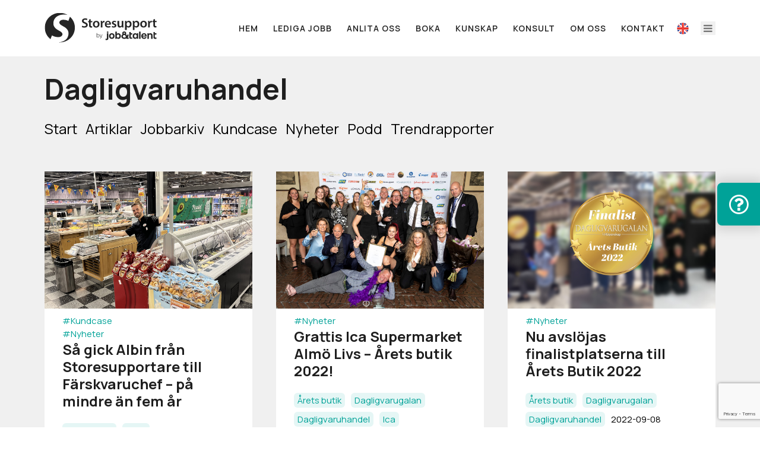

--- FILE ---
content_type: text/html; charset=UTF-8
request_url: https://storesupport.se/tag/dagligvaruhandel/
body_size: 11015
content:
<!DOCTYPE html>
<html>
<head>
    <title>dagligvaruhandel-arkiv - Storesupport</title>
    <meta http-equiv="content-type" content="text/html; charset=UTF-8"/>
    <link href="https://fonts.googleapis.com/css?family=Open+Sans:300,300i,400,400i,600,600i,700,700i,800,800i"
          rel="stylesheet">
    <link href="https://fonts.googleapis.com/css?family=Crimson+Text|PT+Serif" rel="stylesheet">
    <!--Adobe fonts new design -->
    <link rel="stylesheet" href="https://use.typekit.net/pdg2ryw.css">
    <link rel="stylesheet" href="https://storesupport.se/wp-content/themes/brandson-canvas/css/bootstrap.css" type="text/css"/>
    <link rel="stylesheet" type="text/css" href="https://storesupport.se/wp-content/themes/brandson-canvas/style.css" media="screen"/>
    <link rel="stylesheet" href="https://storesupport.se/wp-content/themes/brandson-canvas/css/font-icons.css" type="text/css"/>
    <link rel="stylesheet" href="https://storesupport.se/wp-content/themes/brandson-canvas/css/animate.css" type="text/css"/>
    <link rel="stylesheet" href="https://storesupport.se/wp-content/themes/brandson-canvas/css/magnific-popup.css" type="text/css"/>

    <link rel="stylesheet" href="https://storesupport.se/wp-content/themes/brandson-canvas/css/responsive.css" type="text/css"/>


    <meta name="viewport" content="width=device-width, initial-scale=1, maximum-scale=1"/>
    <!--[if lt IE 9]>
    <script src="http://css3-mediaqueries-js.googlecode.com/svn/trunk/css3-mediaqueries.js"></script>
    <![endif]-->

    <!-- CSS
  ============================================= -->
    <link rel="stylesheet" href="https://storesupport.se/wp-content/themes/brandson-canvas/css/colors.css" type="text/css"/>
    <link rel="stylesheet" href="https://storesupport.se/wp-content/themes/brandson-canvas/css/fonts.css" type="text/css"/>
    <link rel="stylesheet" href="https://storesupport.se/wp-content/themes/brandson-canvas/css/swiper.css" type="text/css"/>

    <link href="https://storesupport.se/wp-content/themes/brandson-canvas/css/jquery.filer.css" type="text/css" rel="stylesheet"/>
    <link href="https://storesupport.se/wp-content/themes/brandson-canvas/css/jquery.filer-dragdropbox-theme.css" type="text/css"
          rel="stylesheet"/>

    <!-- Favicons
  ============================================= -->
    <link rel="shortcut icon" href="https://storesupport.se/wp-content/themes/brandson-canvas/images/favicon.ico" type="image/x-icon">
    <link rel="icon" href="https://storesupport.se/wp-content/themes/brandson-canvas/images/favicon.ico" type="image/x-icon">
    <link rel="icon" href="https://storesupport.se/wp-content/themes/brandson-canvas/images/logo-phone.png" sizes="152x152">
    <link rel="apple-touch-icon" href="https://storesupport.se/wp-content/themes/brandson-canvas/logo-phone.png"/>

    <meta name='robots' content='index, follow, max-image-preview:large, max-snippet:-1, max-video-preview:-1' />

	<!-- This site is optimized with the Yoast SEO plugin v20.1 - https://yoast.com/wordpress/plugins/seo/ -->
	<link rel="canonical" href="https://storesupport.se/tag/dagligvaruhandel/" />
	<meta property="og:locale" content="sv_SE" />
	<meta property="og:type" content="article" />
	<meta property="og:title" content="dagligvaruhandel-arkiv - Storesupport" />
	<meta property="og:url" content="https://storesupport.se/tag/dagligvaruhandel/" />
	<meta property="og:site_name" content="Storesupport" />
	<meta name="twitter:card" content="summary_large_image" />
	<script type="application/ld+json" class="yoast-schema-graph">{"@context":"https://schema.org","@graph":[{"@type":"CollectionPage","@id":"https://storesupport.se/tag/dagligvaruhandel/","url":"https://storesupport.se/tag/dagligvaruhandel/","name":"dagligvaruhandel-arkiv - Storesupport","isPartOf":{"@id":"https://storesupport.se/#website"},"primaryImageOfPage":{"@id":"https://storesupport.se/tag/dagligvaruhandel/#primaryimage"},"image":{"@id":"https://storesupport.se/tag/dagligvaruhandel/#primaryimage"},"thumbnailUrl":"https://storesupport.se/wp-content/uploads/2022/10/kundcase-albin.jpg","breadcrumb":{"@id":"https://storesupport.se/tag/dagligvaruhandel/#breadcrumb"},"inLanguage":"sv-SE"},{"@type":"ImageObject","inLanguage":"sv-SE","@id":"https://storesupport.se/tag/dagligvaruhandel/#primaryimage","url":"https://storesupport.se/wp-content/uploads/2022/10/kundcase-albin.jpg","contentUrl":"https://storesupport.se/wp-content/uploads/2022/10/kundcase-albin.jpg","width":1340,"height":838},{"@type":"BreadcrumbList","@id":"https://storesupport.se/tag/dagligvaruhandel/#breadcrumb","itemListElement":[{"@type":"ListItem","position":1,"name":"Hem","item":"https://storesupport.se/"},{"@type":"ListItem","position":2,"name":"Om oss","item":"https://storesupport.se/om-oss/"},{"@type":"ListItem","position":3,"name":"dagligvaruhandel"}]},{"@type":"WebSite","@id":"https://storesupport.se/#website","url":"https://storesupport.se/","name":"Storesupport","description":"","publisher":{"@id":"https://storesupport.se/#organization"},"potentialAction":[{"@type":"SearchAction","target":{"@type":"EntryPoint","urlTemplate":"https://storesupport.se/?s={search_term_string}"},"query-input":"required name=search_term_string"}],"inLanguage":"sv-SE"},{"@type":"Organization","@id":"https://storesupport.se/#organization","name":"Storesupport","url":"https://storesupport.se/","logo":{"@type":"ImageObject","inLanguage":"sv-SE","@id":"https://storesupport.se/#/schema/logo/image/","url":"https://storesupport.se/wp-content/uploads/2023/08/logo-storesupport-job-and-talent-pos-rgb.svg","contentUrl":"https://storesupport.se/wp-content/uploads/2023/08/logo-storesupport-job-and-talent-pos-rgb.svg","width":1,"height":1,"caption":"Storesupport"},"image":{"@id":"https://storesupport.se/#/schema/logo/image/"},"sameAs":["https://www.facebook.com/storesupport","https://www.instagram.com/storesupport_sweden/"]}]}</script>
	<!-- / Yoast SEO plugin. -->


<link rel='dns-prefetch' href='//www.google.com' />
<link rel='dns-prefetch' href='//s.w.org' />
<link rel="alternate" type="application/rss+xml" title="Storesupport &raquo; etikettflöde för dagligvaruhandel" href="https://storesupport.se/tag/dagligvaruhandel/feed/" />
<script type="text/javascript">
window._wpemojiSettings = {"baseUrl":"https:\/\/s.w.org\/images\/core\/emoji\/14.0.0\/72x72\/","ext":".png","svgUrl":"https:\/\/s.w.org\/images\/core\/emoji\/14.0.0\/svg\/","svgExt":".svg","source":{"concatemoji":"https:\/\/storesupport.se\/wp-includes\/js\/wp-emoji-release.min.js?ver=6.0.9"}};
/*! This file is auto-generated */
!function(e,a,t){var n,r,o,i=a.createElement("canvas"),p=i.getContext&&i.getContext("2d");function s(e,t){var a=String.fromCharCode,e=(p.clearRect(0,0,i.width,i.height),p.fillText(a.apply(this,e),0,0),i.toDataURL());return p.clearRect(0,0,i.width,i.height),p.fillText(a.apply(this,t),0,0),e===i.toDataURL()}function c(e){var t=a.createElement("script");t.src=e,t.defer=t.type="text/javascript",a.getElementsByTagName("head")[0].appendChild(t)}for(o=Array("flag","emoji"),t.supports={everything:!0,everythingExceptFlag:!0},r=0;r<o.length;r++)t.supports[o[r]]=function(e){if(!p||!p.fillText)return!1;switch(p.textBaseline="top",p.font="600 32px Arial",e){case"flag":return s([127987,65039,8205,9895,65039],[127987,65039,8203,9895,65039])?!1:!s([55356,56826,55356,56819],[55356,56826,8203,55356,56819])&&!s([55356,57332,56128,56423,56128,56418,56128,56421,56128,56430,56128,56423,56128,56447],[55356,57332,8203,56128,56423,8203,56128,56418,8203,56128,56421,8203,56128,56430,8203,56128,56423,8203,56128,56447]);case"emoji":return!s([129777,127995,8205,129778,127999],[129777,127995,8203,129778,127999])}return!1}(o[r]),t.supports.everything=t.supports.everything&&t.supports[o[r]],"flag"!==o[r]&&(t.supports.everythingExceptFlag=t.supports.everythingExceptFlag&&t.supports[o[r]]);t.supports.everythingExceptFlag=t.supports.everythingExceptFlag&&!t.supports.flag,t.DOMReady=!1,t.readyCallback=function(){t.DOMReady=!0},t.supports.everything||(n=function(){t.readyCallback()},a.addEventListener?(a.addEventListener("DOMContentLoaded",n,!1),e.addEventListener("load",n,!1)):(e.attachEvent("onload",n),a.attachEvent("onreadystatechange",function(){"complete"===a.readyState&&t.readyCallback()})),(e=t.source||{}).concatemoji?c(e.concatemoji):e.wpemoji&&e.twemoji&&(c(e.twemoji),c(e.wpemoji)))}(window,document,window._wpemojiSettings);
</script>
<style type="text/css">
img.wp-smiley,
img.emoji {
	display: inline !important;
	border: none !important;
	box-shadow: none !important;
	height: 1em !important;
	width: 1em !important;
	margin: 0 0.07em !important;
	vertical-align: -0.1em !important;
	background: none !important;
	padding: 0 !important;
}
</style>
	<style id='pdfemb-pdf-embedder-viewer-style-inline-css' type='text/css'>
.wp-block-pdfemb-pdf-embedder-viewer{max-width:none}

</style>
<link rel='stylesheet' id='contact-form-7-css'  href='https://storesupport.se/wp-content/plugins/contact-form-7/includes/css/styles.css?ver=5.6.2' type='text/css' media='all' />
<link rel="https://api.w.org/" href="https://storesupport.se/wp-json/" /><link rel="alternate" type="application/json" href="https://storesupport.se/wp-json/wp/v2/tags/92" /><link rel="EditURI" type="application/rsd+xml" title="RSD" href="https://storesupport.se/xmlrpc.php?rsd" />
<link rel="wlwmanifest" type="application/wlwmanifest+xml" href="https://storesupport.se/wp-includes/wlwmanifest.xml" /> 
<meta name="generator" content="WordPress 6.0.9" />
<link rel="icon" href="https://storesupport.se/wp-content/uploads/2024/03/cropped-favicon-sts-charcoal-32x32.png" sizes="32x32" />
<link rel="icon" href="https://storesupport.se/wp-content/uploads/2024/03/cropped-favicon-sts-charcoal-192x192.png" sizes="192x192" />
<link rel="apple-touch-icon" href="https://storesupport.se/wp-content/uploads/2024/03/cropped-favicon-sts-charcoal-180x180.png" />
<meta name="msapplication-TileImage" content="https://storesupport.se/wp-content/uploads/2024/03/cropped-favicon-sts-charcoal-270x270.png" />
		<style type="text/css" id="wp-custom-css">
			.page-id-11411 section.logos2021.block {
    display: none !important;
}

.mc4wp-form-fields p > label input[name=AGREE_TO_TERMS] + span:before, .wpcf7-form .wpgdprc input[type=checkbox] + span:before, .wpcf7-form .wpcf7-checkbox input[type=checkbox] + span:before {
	border: 0.5px solid #ccc;
}

div#start > .block:nth-of-type(1) {
    padding-bottom: 0;
}		</style>
		
    <!-- Jquery
  ============================================= -->
    <script type="text/javascript" src="https://storesupport.se/wp-content/themes/brandson-canvas/js/jquery.js"></script>
    <script type="text/javascript" src="https://storesupport.se/wp-content/themes/brandson-canvas/js/plugins.js"></script>

    <script src="https://maps.googleapis.com/maps/api/js?v=3.exp&key=AIzaSyBEqWeYx9VdsFt5UqnHxJL7gwzuEW130p0"></script>
    <script type="text/javascript" src="https://storesupport.se/wp-content/themes/brandson-canvas/js/jquery.gmap.js"></script>


    <!-- Document Title
  ============================================= -->
    <link href="https://storesupport.se/wp-content/themes/brandson-canvas/css/font-awesome.min.css" rel="stylesheet">
        <link rel="stylesheet" href="https://storesupport.se/wp-content/themes/brandson-canvas/styles.css?ver=1748420996" type="text/css"/>

    <!-- HTML5 Shim and Respond.js IE8 support of HTML5 elements and media queries -->
    <!-- WARNING: Respond.js doesn't work if you view the page via file:// -->
    <!--[if lt IE 9]>
    <script src="https://oss.maxcdn.com/libs/html5shiv/3.7.0/html5shiv.js"></script>
    <script src="https://oss.maxcdn.com/libs/respond.js/1.3.0/respond.min.js"></script>
    <![endif]-->
    <!-- <script type="text/javascript" src="https://storesupport.se/wp-content/themes/brandson-canvas/js/less.js"></script> -->

    <!-- Google Tag Manager -->
    <script>(function (w, d, s, l, i) {
        w[l] = w[l] || [];
        w[l].push({
          'gtm.start':
            new Date().getTime(), event: 'gtm.js'
        });
        var f = d.getElementsByTagName(s)[0],
          j = d.createElement(s), dl = l != 'dataLayer' ? '&l=' + l : '';
        j.async = true;
        j.src =
          'https://www.googletagmanager.com/gtm.js?id=' + i + dl;
        f.parentNode.insertBefore(j, f);
      })(window, document, 'script', 'dataLayer', 'GTM-PBZV4FT');</script>
    <!-- End Google Tag Manager -->
    <meta name="facebook-domain-verification" content="bumk04h2y5radg5169o6x2an216tsb"/>

    <link rel="preconnect" href="https://fonts.googleapis.com">
    <link rel="preconnect" href="https://fonts.gstatic.com" crossorigin>
    <link href="https://fonts.googleapis.com/css2?family=Manrope:wght@200..800&display=swap" rel="stylesheet">
</head>

<body class="archive tag tag-dagligvaruhandel tag-92 stretched">

<!-- Google Tag Manager (noscript) -->
<noscript>
    <iframe src="https://www.googletagmanager.com/ns.html?id=GTM-PBZV4FT"
            height="0" width="0" style="display:none;visibility:hidden"></iframe>
</noscript>
<!-- End Google Tag Manager (noscript) -->

<div id="fb-root"></div>
<script>(function (d, s, id) {
    var js, fjs = d.getElementsByTagName(s)[0];
    if (d.getElementById(id)) return;
    js = d.createElement(s);
    js.id = id;
    js.src = "//connect.facebook.net/sv_SE/sdk.js#xfbml=1&version=v2.8";
    fjs.parentNode.insertBefore(js, fjs);
  }(document, 'script', 'facebook-jssdk'));</script>

<div class="overlay"></div>

<!-- Document Wrapper
============================================= -->
<div id="wrapper" class="clearfix">

    <!-- Header
============================================= -->
    <!--<div class="top-bar"></div>-->
    <header id="header">
        <div id="header-wrap">
            <div class="container clearfix">
                <div class="row">
                    <div class="col-lg-3 col-md-3 col-sm-7 col-xs-8 col-md-right-o">
                                                    <div id="logo">
                                <a href="https://storesupport.se"><img
                                            src="https://storesupport.se/wp-content/themes/brandson-canvas/images/logo-storesupport.svg"
                                            height="90" width="190"></a>
                            </div>
                                            </div>
                    
                                            <div class="col-lg-9 col-md-9 col-sm-5 col-xs-4 col-md-left-o">
                            <div class="navigation-wpr">
                                <nav id="primary-menu">
                                    <ul id="menu-huvudmeny" class="menu"><li id="menu-item-6" class="menu-item menu-item-type-post_type menu-item-object-page menu-item-home menu-item-6"><a href="https://storesupport.se/">Hem</a></li>
<li id="menu-item-2321" class="menu-item menu-item-type-custom menu-item-object-custom menu-item-2321"><a href="https://jobb.storesupport.se/jobs">Lediga jobb</a></li>
<li id="menu-item-4864" class="menu-item menu-item-type-post_type menu-item-object-page menu-item-4864"><a href="https://storesupport.se/tjanster/">Anlita oss</a></li>
<li id="menu-item-1934" class="menu-item menu-item-type-post_type menu-item-object-page menu-item-1934"><a href="https://storesupport.se/boka-personal/">Boka</a></li>
<li id="menu-item-7381" class="menu-item menu-item-type-post_type menu-item-object-page menu-item-7381"><a href="https://storesupport.se/kunskapsbank/">Kunskap</a></li>
<li id="menu-item-20" class="menu-item menu-item-type-post_type menu-item-object-page menu-item-20"><a href="https://storesupport.se/konsult/">Konsult</a></li>
<li id="menu-item-23" class="menu-item menu-item-type-post_type menu-item-object-page menu-item-23"><a href="https://storesupport.se/om-oss/">Om oss</a></li>
<li id="menu-item-24" class="menu-item menu-item-type-post_type menu-item-object-page menu-item-24"><a href="https://storesupport.se/kontakt/">Kontakt</a></li>
</ul>                                </nav>

                                <div class="flag">
                                    <a href="https://storesupport.se/en/"><img
                                                src="https://storesupport.se/wp-content/themes/brandson-canvas/images/en-flag.png"></a>
                                </div>

                                <div class="icons-menu">
                                    <div class="menu icons-menu-item">
                                        <a href="#"><i class="fa fa-bars"></i> <b class="hidden">Meny</b></a>
                                    </div>
                                </div>
                            </div>
                        </div>
                                    </div>
            </div>
        </div>
    </header><!-- #header end -->
            <div id="megamenu" class="sticky-header">
            <div class="container">
                <div class="row">
                    <div class="col-lg-12">
                        <div class="menu-mega-container hidden-xs">
                            <ul id="menu-stor-meny" class="menu"><li id="menu-item-113" class="menu-item menu-item-type-post_type menu-item-object-page menu-item-has-children menu-item-113"><a href="https://storesupport.se/konsult/">Konsult</a>
<ul class="sub-menu">
	<li id="menu-item-3174" class="menu-item menu-item-type-custom menu-item-object-custom menu-item-3174"><a target="_blank" rel="noopener" href="https://jobb.storesupport.se/jobs">Lediga tjänster</a></li>
	<li id="menu-item-919" class="menu-item menu-item-type-post_type menu-item-object-page menu-item-919"><a href="https://storesupport.se/vanliga-fragor/konsult/">FAQ</a></li>
	<li id="menu-item-920" class="menu-item menu-item-type-post_type menu-item-object-page menu-item-920"><a href="https://storesupport.se/konsult/anstallningsprocess/">Anställningsprocess: Butik</a></li>
	<li id="menu-item-3903" class="menu-item menu-item-type-post_type menu-item-object-page menu-item-3903"><a href="https://storesupport.se/konsult/anstallningsprocess-lager/">Anställningsprocess: Logistik</a></li>
	<li id="menu-item-3628" class="menu-item menu-item-type-post_type menu-item-object-page menu-item-3628"><a href="https://storesupport.se/konsult/fackligt/">Fackligt</a></li>
	<li id="menu-item-1960" class="menu-item menu-item-type-post_type menu-item-object-page menu-item-1960"><a href="https://storesupport.se/konsult/preliminar-sjukanmalan-och-friskanmalan/">Preliminär sjukanmälan och friskanmälan</a></li>
	<li id="menu-item-5842" class="menu-item menu-item-type-post_type menu-item-object-page menu-item-5842"><a href="https://storesupport.se/jobbarkiv/">Jobbarkiv</a></li>
</ul>
</li>
<li id="menu-item-943" class="menu-item menu-item-type-post_type menu-item-object-page menu-item-has-children menu-item-943"><a href="https://storesupport.se/tjanster/">Anlita oss</a>
<ul class="sub-menu">
	<li id="menu-item-11926" class="menu-item menu-item-type-post_type menu-item-object-page menu-item-11926"><a href="https://storesupport.se/leverantorer-varumarkesagare/">Leverantörer och varumärkesägare</a></li>
	<li id="menu-item-11878" class="menu-item menu-item-type-post_type menu-item-object-page menu-item-11878"><a href="https://storesupport.se/lager-transport-ehandel/">Lager, transport och e-handel</a></li>
	<li id="menu-item-11877" class="menu-item menu-item-type-post_type menu-item-object-page menu-item-11877"><a href="https://storesupport.se/butiksbemanning/">Butiksbemanning</a></li>
	<li id="menu-item-11876" class="menu-item menu-item-type-post_type menu-item-object-page menu-item-11876"><a href="https://storesupport.se/butiksbyggnation/">Butiksbyggnation</a></li>
	<li id="menu-item-10668" class="menu-item menu-item-type-custom menu-item-object-custom menu-item-10668"><a href="/rekrytering/">Rekrytering</a></li>
	<li id="menu-item-2397" class="menu-item menu-item-type-post_type menu-item-object-page menu-item-2397"><a href="https://storesupport.se/tjanster/referenser/">Kundcase</a></li>
	<li id="menu-item-4867" class="menu-item menu-item-type-custom menu-item-object-custom menu-item-4867"><a href="https://storesupport.se/vanliga-fragor/kund/">FAQ</a></li>
	<li id="menu-item-923" class="menu-item menu-item-type-post_type menu-item-object-page menu-item-923"><a href="https://storesupport.se/tjanster/kundprocess/">Kundprocess</a></li>
</ul>
</li>
<li id="menu-item-111" class="menu-item menu-item-type-post_type menu-item-object-page menu-item-has-children menu-item-111"><a href="https://storesupport.se/vanliga-fragor/">FAQ</a>
<ul class="sub-menu">
	<li id="menu-item-188" class="menu-item menu-item-type-post_type menu-item-object-page menu-item-188"><a href="https://storesupport.se/vanliga-fragor/konsult/">Konsult</a></li>
	<li id="menu-item-189" class="menu-item menu-item-type-post_type menu-item-object-page menu-item-189"><a href="https://storesupport.se/vanliga-fragor/kund/">Kund</a></li>
</ul>
</li>
<li id="menu-item-110" class="menu-item menu-item-type-post_type menu-item-object-page menu-item-has-children menu-item-110"><a href="https://storesupport.se/om-oss/">Om oss</a>
<ul class="sub-menu">
	<li id="menu-item-994" class="menu-item menu-item-type-post_type menu-item-object-page menu-item-994"><a href="https://storesupport.se/om-oss/medarbetare/">Kontaktpersoner</a></li>
	<li id="menu-item-12058" class="menu-item menu-item-type-custom menu-item-object-custom menu-item-12058"><a href="https://newsroom.notified.com/jobandtalent">Press</a></li>
	<li id="menu-item-177" class="menu-item menu-item-type-post_type menu-item-object-page menu-item-177"><a href="https://storesupport.se/om-oss/fackligt/">Fackligt</a></li>
	<li id="menu-item-934" class="menu-item menu-item-type-post_type menu-item-object-page menu-item-934"><a href="https://storesupport.se/om-oss/trender/">Retailtrender</a></li>
	<li id="menu-item-3314" class="menu-item menu-item-type-post_type menu-item-object-page menu-item-3314"><a href="https://storesupport.se/om-oss/sekretessinformation/">Sekretessinformation</a></li>
	<li id="menu-item-933" class="menu-item menu-item-type-post_type menu-item-object-page menu-item-933"><a href="https://storesupport.se/kontakt/">Kontakt</a></li>
</ul>
</li>
<li id="menu-item-109" class="menu-item menu-item-type-post_type menu-item-object-page menu-item-has-children menu-item-109"><a href="https://storesupport.se/kontakt/">Kontakt</a>
<ul class="sub-menu">
	<li id="menu-item-394" class="menu-item menu-item-type-post_type menu-item-object-page menu-item-394"><a href="https://storesupport.se/kontakt/stockholm-solna/">Stockholm</a></li>
	<li id="menu-item-392" class="menu-item menu-item-type-post_type menu-item-object-page menu-item-392"><a href="https://storesupport.se/kontakt/gbg/">Göteborg</a></li>
	<li id="menu-item-393" class="menu-item menu-item-type-post_type menu-item-object-page menu-item-393"><a href="https://storesupport.se/kontakt/malmo/">Malmö</a></li>
</ul>
</li>
</ul>                        </div>
                        <div class="menu-mega-container visible-xs">
                            <ul id="menu-huvudmeny-1" class="menu"><li class="menu-item menu-item-type-post_type menu-item-object-page menu-item-home menu-item-6"><a href="https://storesupport.se/">Hem</a></li>
<li class="menu-item menu-item-type-custom menu-item-object-custom menu-item-2321"><a href="https://jobb.storesupport.se/jobs">Lediga jobb</a></li>
<li class="menu-item menu-item-type-post_type menu-item-object-page menu-item-4864"><a href="https://storesupport.se/tjanster/">Anlita oss</a></li>
<li class="menu-item menu-item-type-post_type menu-item-object-page menu-item-1934"><a href="https://storesupport.se/boka-personal/">Boka</a></li>
<li class="menu-item menu-item-type-post_type menu-item-object-page menu-item-7381"><a href="https://storesupport.se/kunskapsbank/">Kunskap</a></li>
<li class="menu-item menu-item-type-post_type menu-item-object-page menu-item-20"><a href="https://storesupport.se/konsult/">Konsult</a></li>
<li class="menu-item menu-item-type-post_type menu-item-object-page menu-item-23"><a href="https://storesupport.se/om-oss/">Om oss</a></li>
<li class="menu-item menu-item-type-post_type menu-item-object-page menu-item-24"><a href="https://storesupport.se/kontakt/">Kontakt</a></li>
</ul>                        </div>
                    </div>
                </div>
            </div>
        </div>
                <div class="popup">
    <div class="side">
        <i class="fa fa-question-circle-o" aria-hidden="true"></i>
    </div>
    <div class="dialog">
        <div class="frame">
            <div class="main">
                <h2>Behöver du hjälp?</h2>
                <p class="orange">Vi vill gärna hjälpa dig!</p>
                <p>Välj nedan vilket kontaktsätt som passar dig bäst.</p>
                <img src="https://storesupport.se/wp-content/uploads/2019/12/butik_kontakt_bokapersonal.png"
                     aria-label="Dekorativ bild" alt="Kontakt">

                <div class="row clearfix">
                    <div class="boxes">
                        <div class="col-md-4 col-sm-4 col-xs-6">
                            <a href="https://storesupport.se/lediga-tjanster/" class="link1">
                                <div class="box eq-height">
                                    <!--                                    <i class="fa fa-search" aria-hidden="true"></i>-->
                                    <img
                                            src="https://storesupport.se/wp-content/themes/brandson-canvas/images/modal-help/search.svg"
                                            alt="Sök jobb" width="31" height="31" loading="lazy"/>
                                    <p>Sök jobb</p>
                                </div>
                            </a>
                        </div>
                        <div class="col-md-4 col-sm-4 col-xs-6">
                            <a href="#" class="link2">
                                <div class="box eq-height">
                                    <!--                                    <i class="fa fa-phone"></i>-->
                                    <img
                                            src="https://storesupport.se/wp-content/themes/brandson-canvas/images/modal-help/phone.svg"
                                            alt="Ring oss" width="34" height="35" loading="lazy"/>
                                    <p>Ring oss</p>
                                </div>
                            </a>
                        </div>
                        <div class="col-md-4 col-sm-4 col-xs-6">
                            <a href="#" class="link">
                                <div class="box eq-height">
                                    <!--                                    <i class="fa fa-envelope"></i>-->
                                    <img
                                            src="https://storesupport.se/wp-content/themes/brandson-canvas/images/modal-help/contact.svg"
                                            alt="Skriv till oss" width="33" height="26" loading="lazy"/>
                                    <p>Skriv till oss</p>
                                </div>
                            </a>
                        </div>
                        <div class="col-md-4 col-sm-4 col-xs-6">
                            <a href="https://storesupport.se/boka-personal/">
                                <div class="box eq-height">
                                    <!--                                    <i class="fa fa-user" aria-hidden="true"></i>-->
                                    <img
                                            src="https://storesupport.se/wp-content/themes/brandson-canvas/images/modal-help/staff.svg"
                                            alt="Boka personal" width="33" height="33" loading="lazy"/>
                                    <p>Boka personal</p>
                                </div>
                            </a>
                        </div>
                        <div class="col-md-4 col-sm-4 col-xs-6">
                            <a href="#" class="link3">
                                <div class="box eq-height">
                                    <!--                                    <i class="fa fa-map-marker" aria-hidden="true"></i>-->
                                    <img
                                            src="https://storesupport.se/wp-content/themes/brandson-canvas/images/modal-help/visit.svg"
                                            alt="Besök oss" width="26" height="33" loading="lazy"/>
                                    <p>Besök oss</p>
                                </div>
                            </a>
                        </div>
                        <div class="col-md-4 col-sm-4 col-xs-6">
                            <a href="https://storesupport.se/konsult/preliminar-sjukanmalan-och-friskanmalan/">
                                <div class="box eq-height">
                                    <!--                                    <i class="fa fa-thermometer-quarter" aria-hidden="true"></i>-->
                                    <img
                                            src="https://storesupport.se/wp-content/themes/brandson-canvas/images/modal-help/sick.svg"
                                            alt="Preliminär sjukanmälan" width="33" height="33" loading="lazy"/>
                                    <p>Preliminär sjukanmälan</p>
                                </div>
                            </a>
                        </div>
                    </div>
                </div>
            </div>
            <div class="close">
                <button title="Stäng (Esc)" type="button" class="mfp-close">×</button>
            </div>
            <div class="form">
                <h3>Skriv till oss</h3>
                <div role="form" class="wpcf7" id="wpcf7-f353-o1" lang="sv-SE" dir="ltr">
<div class="screen-reader-response"><p role="status" aria-live="polite" aria-atomic="true"></p> <ul></ul></div>
<form action="/tag/dagligvaruhandel/#wpcf7-f353-o1" method="post" class="wpcf7-form init" novalidate="novalidate" data-status="init">
<div style="display: none;">
<input type="hidden" name="_wpcf7" value="353" />
<input type="hidden" name="_wpcf7_version" value="5.6.2" />
<input type="hidden" name="_wpcf7_locale" value="sv_SE" />
<input type="hidden" name="_wpcf7_unit_tag" value="wpcf7-f353-o1" />
<input type="hidden" name="_wpcf7_container_post" value="0" />
<input type="hidden" name="_wpcf7_posted_data_hash" value="" />
<input type="hidden" name="_wpcf7_recaptcha_response" value="" />
</div>
<div class="row">
<div class="col-md-6 col-sm-6 col-xs-12">
<span class="wpcf7-form-control-wrap" data-name="namn"><input type="text" name="namn" value="" size="40" class="wpcf7-form-control wpcf7-text wpcf7-validates-as-required form-control" aria-required="true" aria-invalid="false" placeholder="För- &amp; efternamn *" /></span></p>
<p><span class="wpcf7-form-control-wrap" data-name="telefon"><input type="tel" name="telefon" value="" size="40" class="wpcf7-form-control wpcf7-text wpcf7-tel wpcf7-validates-as-required wpcf7-validates-as-tel form-control" aria-required="true" aria-invalid="false" placeholder="Telefon *" /></span></p>
<p><span class="wpcf7-form-control-wrap" data-name="email"><input type="email" name="email" value="" size="40" class="wpcf7-form-control wpcf7-text wpcf7-email wpcf7-validates-as-required wpcf7-validates-as-email form-control" aria-required="true" aria-invalid="false" placeholder="E-post *" /></span></p>
<div class="wrap">
<span class="wpcf7-form-control-wrap" data-name="kontor"><select name="kontor" class="wpcf7-form-control wpcf7-select wpcf7-validates-as-required form-control" aria-required="true" aria-invalid="false"><option value="Välj region *">Välj region *</option><option value="Norr">Norr</option><option value="Öst">Öst</option><option value="Syd">Syd</option><option value="Väst">Väst</option></select></span>
</div>
</div>
<div class="col-md-6 col-sm-6 col-xs-12">
<span class="wpcf7-form-control-wrap" data-name="meddelande"><textarea name="meddelande" cols="40" rows="10" class="wpcf7-form-control wpcf7-textarea form-control" aria-invalid="false" placeholder="Meddelande"></textarea></span>
</div>
<div class="col-md-12 col-sm-12 col-xs-12">
<p><input type="submit" value="Skicka meddelande" class="wpcf7-form-control has-spinner wpcf7-submit btn btn-blue" /></p>
</div>
</div>
<input type='hidden' class='wpcf7-pum' value='{"closepopup":false,"closedelay":0,"openpopup":false,"openpopup_id":0}' /><div class="wpcf7-response-output" aria-hidden="true"></div></form></div>                <a href="#" class="back">« Tillbaka</a>
            </div>
            <div class="call-us">

                <div class="row">

                    
                                                            
                                <div class="col-md-4">

                                    <h4>Stockholm</h4>

                                    <strong>Växel:</strong> 010-761 06 00<br/>

                                    <strong>Jour/Sjukanmälan:</strong><br> 010-761 06 00
                                </div>

                                                            
                                <div class="col-md-4">

                                    <h4>Göteborg</h4>

                                    <strong>Växel:</strong> 010-761 06 00<br/>

                                    <strong>Jour/Sjukanmälan:</strong><br> 010-761 06 00
                                </div>

                                                            
                                <div class="col-md-4">

                                    <h4>Malmö</h4>

                                    <strong>Växel:</strong> 010-761 06 00<br/>

                                    <strong>Jour/Sjukanmälan:</strong><br> 010-761 06 00
                                </div>

                            
                        
                    <div class="col-md-12">

                        <a href="#" class="back">« Tillbaka</a>

                    </div>

                </div>

            </div>
            <div class="adresses">

                <div class="row">

                    
                                                            
                                <div class="col-md-4">

                                    <h3>Stockholm</h3>

                                    Storesupport by Job&Talent<br/>

                                    
                                        Postadress:<br>Box 1068, 171 22 Solna<br/>

                                    
                                    Besöksadress:<br>Vretenvägen 13<br/>

                                    171 54 Solna                                    <br/>

                                    <a href="https://goo.gl/maps/84yaTzAECVn" target="_blank">Karta »</a>

                                </div>

                                                            
                                <div class="col-md-4">

                                    <h3>Göteborg</h3>

                                    Storesupport by Job&Talent<br/>

                                    
                                    Södra Gubberogatan 8<br/>

                                    416 63 Göteborg                                    <br/>

                                    <a href="https://www.google.com/search?q=s%C3%B6dra+gubberogatan+8&rlz=1C5CHFA_en&oq=&gs_lcrp=EgZjaHJvbWUqCQgAEEUYOxjCAzIJCAAQRRg7GMIDMgkIARBFGDsYwgMyCQgCEEUYOxjCAzIJCAMQRRg7GMIDMgkIBBBFGDsYwgMyCQgFEEUYOxjCAzIJCAYQRRg7GMIDMgkIBxBFGDsYwgPSAQkxMzYyNGowajeoAgiwAgE&sourceid=chrome&ie=UTF-8" target="_blank">Karta »</a>

                                </div>

                                                            
                                <div class="col-md-4">

                                    <h3>Malmö</h3>

                                    Storesupport by Job&Talent<br/>

                                    
                                    Bures Gata 11<br/>

                                    215 34 Malmö                                    <br/>

                                    <a href="" target="_blank">Karta »</a>

                                </div>

                            
                        
                    <div class="col-md-12">
                        <a href="#" class="back">« Tillbaka</a>
                    </div>
                </div>
            </div>
        </div>
    </div>
</div>
    <div class="container">
<div class="contenthubb">
<h3>Dagligvaruhandel</h3>
<div class="ch-nav"><div><a href="https://storesupport.se/kunskapsbank/">Start</a></div><div><a href="https://storesupport.se/category/artiklar/">Artiklar</a></div><div><a href="https://storesupport.se/category/jobbarkiv/">Jobbarkiv</a></div><div><a href="https://storesupport.se/category/kundcase/">Kundcase</a></div><div><a href="https://storesupport.se/category/nyheter/">Nyheter</a></div><div><a href="https://storesupport.se/category/podd/">Podd</a></div><div><a href="https://storesupport.se/category/trender/">Trendrapporter</a></div></div>
<div class="contenthubb-items ch-category-page"><a class="contenthubb-item" href="https://storesupport.se/fran-storesupportare-till-farskvaruchef/">
<div class="item-image" style="background-image: url('https://storesupport.se/wp-content/uploads/2022/10/kundcase-albin.jpg');">
</div>
<div><object><a href="https://storesupport.se/category/kundcase/">#Kundcase</a></object></div><div><object><a href="https://storesupport.se/category/nyheter/">#Nyheter</a></object></div>
<h4 class="item-title">Så gick Albin från Storesupportare till Färskvaruchef – på mindre än fem år</h4>
<div class="item-excerpt">För några år sedan famlade Albin Forssell i karriärsmörkret, osäker på vad han ville bli.</div>
<div class="item-tags-date"><div><object><a href="https://storesupport.se/tag/bemanning/"><span>Bemanning</span></a></object></div><div><object><a href="https://storesupport.se/tag/butik/"><span>Butik</span></a></object></div><div><object><a href="https://storesupport.se/tag/dagligvaruhandel/"><span>Dagligvaruhandel</span></a></object></div><div><object><a href="https://storesupport.se/tag/ica/"><span>Ica</span></a></object></div><div><object><a href="https://storesupport.se/tag/storesupportare/"><span>Storesupportare</span></a></object></div> <div class="ch-item-date">2022-10-28</div></div>
</a><a class="contenthubb-item" href="https://storesupport.se/grattis-ica-supermarket-almo-livs-arets-butik-2022/">
<div class="item-image" style="background-image: url('https://storesupport.se/wp-content/uploads/2022/10/almolivs_mikaelgustavsen-scaled.jpg');">
</div>
<div><object><a href="https://storesupport.se/category/nyheter/">#Nyheter</a></object></div>
<h4 class="item-title">Grattis Ica Supermarket Almö Livs – Årets butik 2022!</h4>
<div class="item-excerpt">Mod och kreativitet är vad som kännetecknar Årets butik 2022.</div>
<div class="item-tags-date"><div><object><a href="https://storesupport.se/tag/arets-butik/"><span>Årets butik</span></a></object></div><div><object><a href="https://storesupport.se/tag/dagligvarugalan/"><span>Dagligvarugalan</span></a></object></div><div><object><a href="https://storesupport.se/tag/dagligvaruhandel/"><span>Dagligvaruhandel</span></a></object></div><div><object><a href="https://storesupport.se/tag/ica/"><span>Ica</span></a></object></div><div><object><a href="https://storesupport.se/tag/vinnande-butik/"><span>Vinnande butik</span></a></object></div> <div class="ch-item-date">2022-10-14</div></div>
</a><a class="contenthubb-item" href="https://storesupport.se/nu-avslojas-finalistplatserna-till-arets-butik-2022/">
<div class="item-image" style="background-image: url('https://storesupport.se/wp-content/uploads/2022/09/finalister-arets-butik-2022.jpg');">
</div>
<div><object><a href="https://storesupport.se/category/nyheter/">#Nyheter</a></object></div>
<h4 class="item-title">Nu avslöjas finalistplatserna till Årets Butik 2022</h4>
<div class="item-excerpt">Torsdag 13 oktober går årets Dagligvarugalan av stapeln.</div>
<div class="item-tags-date"><div><object><a href="https://storesupport.se/tag/arets-butik/"><span>Årets butik</span></a></object></div><div><object><a href="https://storesupport.se/tag/dagligvarugalan/"><span>Dagligvarugalan</span></a></object></div><div><object><a href="https://storesupport.se/tag/dagligvaruhandel/"><span>Dagligvaruhandel</span></a></object></div> <div class="ch-item-date">2022-09-08</div></div>
</a><a class="contenthubb-item" href="https://storesupport.se/nytt-poddavsnitt-gast-mats-jonsson/">
<div class="item-image" style="background-image: url('https://storesupport.se/wp-content/uploads/2021/12/Vinnande-Butik_Mats-Jonsson.jpg');">
</div>
<div><object><a href="https://storesupport.se/category/nyheter/">#Nyheter</a></object></div><div><object><a href="https://storesupport.se/category/podd/">#Podd</a></object></div>
<h4 class="item-title">Nytt poddavsnitt &#8211; gäst: Mats Jonsson</h4>
<div class="item-excerpt">Storesupports nylanserade podcast Vinnande Butik - en inspirationspodd om och med de som har lyckats, har släppt ett nytt avsnitt.</div>
<div class="item-tags-date"><div><object><a href="https://storesupport.se/tag/butik/"><span>Butik</span></a></object></div><div><object><a href="https://storesupport.se/tag/butiksbyggnation/"><span>Butiksbyggnation</span></a></object></div><div><object><a href="https://storesupport.se/tag/butiksutveckling/"><span>Butiksutveckling</span></a></object></div><div><object><a href="https://storesupport.se/tag/dagligvaruhandel/"><span>Dagligvaruhandel</span></a></object></div><div><object><a href="https://storesupport.se/tag/podd/"><span>Podd</span></a></object></div> <div class="ch-item-date">2021-12-06</div></div>
</a><a class="contenthubb-item" href="https://storesupport.se/grattis-till-ica-kvantum-liljeholmen-arets-butik-pa-dagligvarugalan-2021/">
<div class="item-image" style="background-image: url('https://storesupport.se/wp-content/uploads/2021/11/Daglivarugalan_vinnare-Ica-LIljeholmen_211116_1333.jpg');">
</div>
<div><object><a href="https://storesupport.se/category/nyheter/">#Nyheter</a></object></div>
<h4 class="item-title">Grattis till ICA Kvantum Liljeholmen – Årets butik på Dagligvarugalan 2021</h4>
<div class="item-excerpt">Sedan 2008 samlar Dagligvarugalan varje år hela Sveriges dagligvaruhandel för att utse bland annat Årets butik, Årets hållbarhetsinitiativ, Årets mejeriavdelning och Årets matinspiration.</div>
<div class="item-tags-date"><div><object><a href="https://storesupport.se/tag/arets-butik/"><span>Årets butik</span></a></object></div><div><object><a href="https://storesupport.se/tag/dagligvarugalan/"><span>Dagligvarugalan</span></a></object></div><div><object><a href="https://storesupport.se/tag/dagligvaruhandel/"><span>Dagligvaruhandel</span></a></object></div><div><object><a href="https://storesupport.se/tag/ica/"><span>Ica</span></a></object></div><div><object><a href="https://storesupport.se/tag/vinnande-butik/"><span>Vinnande butik</span></a></object></div> <div class="ch-item-date">2021-11-16</div></div>
</a><a class="contenthubb-item" href="https://storesupport.se/att-tanka-pa-for-att-undvika-forsaljningstapp/">
<div class="item-image" style="background-image: url('https://storesupport.se/wp-content/uploads/2021/08/DSC00138_WEBB_LITEN.jpg');">
</div>
<div><object><a href="https://storesupport.se/category/artiklar/">#Artiklar</a></object></div>
<h4 class="item-title">Att tänka på för att undvika försäljningstapp</h4>
<div class="item-excerpt">

Försäljningen är vad som avgör ditt varumärkes framgång.</div>
<div class="item-tags-date"><div><object><a href="https://storesupport.se/tag/butik/"><span>Butik</span></a></object></div><div><object><a href="https://storesupport.se/tag/dagligvaruhandel/"><span>Dagligvaruhandel</span></a></object></div><div><object><a href="https://storesupport.se/tag/forsaljning/"><span>Försäljning</span></a></object></div><div><object><a href="https://storesupport.se/tag/leverantor/"><span>Leverantör</span></a></object></div><div><object><a href="https://storesupport.se/tag/sallankopshandel/"><span>Sällanköpshandel</span></a></object></div> <div class="ch-item-date">2021-08-17</div></div>
</a></div><div class="ch-load-more"><button class="btn btn-primary ch-load-more-button" data-tag="92" data-offset="6">Se mer</button></div></div></div><section class="logos2021 block">
    <div class="container">
        <div class="row">

            <h4></h4>
            <div class="logos2021-columns">
                <div class="column"><div class="logo"><div class="image-holder" style="background-image: url('https://storesupport.se/wp-content/uploads/2021/03/ica-logo-share2.jpg');"></div></div><div class="logo"><div class="image-holder" style="background-image: url('https://storesupport.se/wp-content/uploads/2021/03/Apohem-1-1.png');"></div></div><div class="logo"><div class="image-holder" style="background-image: url('https://storesupport.se/wp-content/uploads/2021/10/BL_Logo_RGB_Gro╠ên_Neg-01.png');"></div></div></div><div class="column"><div class="logo"><div class="image-holder" style="background-image: url('https://storesupport.se/wp-content/uploads/2021/03/Axfood2-scaled.jpg');"></div></div><div class="logo"><div class="image-holder" style="background-image: url('https://storesupport.se/wp-content/uploads/2021/03/ahlsell.png');"></div></div><div class="logo"><div class="image-holder" style="background-image: url('https://storesupport.se/wp-content/uploads/2021/03/martingservera.png');"></div></div></div><div class="column"><div class="logo"><div class="image-holder" style="background-image: url('https://storesupport.se/wp-content/uploads/2021/03/coopcopy.png');"></div></div><div class="logo"><div class="image-holder" style="background-image: url('https://storesupport.se/wp-content/uploads/2016/09/linas-matkasse-logo.png');"></div></div><div class="logo"><div class="image-holder" style="background-image: url('https://storesupport.se/wp-content/uploads/2024/06/swedol2.png');"></div></div></div><div class="column"><div class="logo"><div class="image-holder" style="background-image: url('https://storesupport.se/wp-content/uploads/2021/03/city-gross2.png');"></div></div><div class="logo"><div class="image-holder" style="background-image: url('https://storesupport.se/wp-content/uploads/2021/03/DAGAB_logga_.png');"></div></div><div class="logo"><div class="image-holder" style="background-image: url('https://storesupport.se/wp-content/uploads/2021/03/coldcargo2.png');"></div></div></div><div class="column"><div class="logo"><div class="image-holder" style="background-image: url('https://storesupport.se/wp-content/uploads/2021/03/matsmart.jpeg');"></div></div><div class="logo"><div class="image-holder" style="background-image: url('https://storesupport.se/wp-content/uploads/2021/03/arla3.png');"></div></div><div class="logo"><div class="image-holder" style="background-image: url('https://storesupport.se/wp-content/uploads/2021/03/apoex-1024x212-1.png');"></div></div></div><div class="column"><div class="logo"><div class="image-holder" style="background-image: url('https://storesupport.se/wp-content/uploads/2021/03/1200px-Hemkop_logo.svg-1024x209-1.png');"></div></div><div class="logo"><div class="image-holder" style="background-image: url('https://storesupport.se/wp-content/uploads/2021/03/nelly.jpeg');"></div></div><div class="logo"><div class="image-holder" style="background-image: url('https://storesupport.se/wp-content/uploads/2021/03/willys-1.png');"></div></div></div><div class="column"><div class="logo"><div class="image-holder" style="background-image: url('https://storesupport.se/wp-content/uploads/2021/03/annas.jpeg');"></div></div><div class="logo"><div class="image-holder" style="background-image: url('https://storesupport.se/wp-content/uploads/2021/03/apoteket-copy.png');"></div></div><div class="logo"><div class="image-holder" style="background-image: url('https://storesupport.se/wp-content/uploads/2021/03/mat.png');"></div></div></div><div class="column"><div class="logo"><div class="image-holder" style="background-image: url('https://storesupport.se/wp-content/uploads/2021/03/logo.png');"></div></div><div class="logo"><div class="image-holder" style="background-image: url('https://storesupport.se/wp-content/uploads/2021/03/Dermarome_castle-grey_NO-STHLM.png');"></div></div><div class="logo"><div class="image-holder" style="background-image: url('');"></div></div></div><div class="column"><div class="logo"><div class="image-holder" style="background-image: url('https://storesupport.se/wp-content/uploads/2021/03/mästergrön2-976x1024-1.jpg');"></div></div><div class="logo"><div class="image-holder" style="background-image: url('https://storesupport.se/wp-content/uploads/2021/03/gb-copy.png');"></div></div><div class="logo"><div class="image-holder" style="background-image: url('https://storesupport.se/wp-content/uploads/2021/03/unilever.jpeg');"></div></div></div>            </div>
            <div class="logo-arrows"></div>
        </div>
    </div>
</section>
<footer>
    <div class="container">
        <div class="row">
            <div class="footer-container">
                                    <div class="text">
                        <p>Storesupport erbjuder tjänster som utvecklar och gör detaljhandeln i Sverige effektiv och lönsam. Företaget startade 2000 i Stockholm och har nu drygt tjugo år senare en nästintill rikstäckande leverans. Storesupport är en del av Job&amp;Talent Sverige som årligen sysselsätter 10 000 personer och omsätter 1,8 miljarder SEK. Förutom Sverige och Norge finns Job&amp;Talent även på de största europeiska marknaderna, USA och Sydamerika.</p>

                    </div>
                                <div class="static">
                    <div class="logo-some">
                        <div class="f-logo">
                            <a href="/">
                                <img src="https://storesupport.se/wp-content/themes/brandson-canvas/images/logo-storesupport.svg" alt="" width="251"
                                     height="68" loading="lazy"/>
                            </a>
                        </div>
                        <div class="f-some">
                                                                                                <div>
                                        <a href="https://www.facebook.com/storesupport" target="_blank">
                                            <img src="https://storesupport.se/wp-content/themes/brandson-canvas/images/brands/facebook.svg" alt="facebook"
                                                 width="24" height="24" loading="lazy"/>
                                        </a>
                                    </div>
                                                                                                                                <div>
                                        <a href="https://www.linkedin.com/company/storesupport" target="_blank">
                                            <img src="https://storesupport.se/wp-content/themes/brandson-canvas/images/brands/linkedin.svg" alt="linkedin"
                                                 width="24" height="24" loading="lazy"/>
                                        </a>
                                    </div>
                                                                                                                                <div>
                                        <a href="https://www.instagram.com/storesupport_sweden/" target="_blank">
                                            <img src="https://storesupport.se/wp-content/themes/brandson-canvas/images/brands/instagram.svg" alt="instagram"
                                                 width="24" height="24" loading="lazy"/>
                                        </a>
                                    </div>
                                                                                                                                <div>
                                        <a href="https://www.youtube.com/channel/UCmmD7IUs8m-2ZyU1Q0yo5ww" target="_blank">
                                            <img src="https://storesupport.se/wp-content/themes/brandson-canvas/images/brands/youtube.svg" alt="youtube"
                                                 width="24" height="24" loading="lazy"/>
                                        </a>
                                    </div>
                                                                                    </div>
                    </div>
                    <div class="rest">
                        <div class="links">
                            <ul>
                                                                                                            <li>
                                            <h4>Om oss</h4>
                                                                                            <p>
                                                    <a href="/kontakt/#kontakt">Kontaktformulär</a>
                                                </p>
                                                                                            <p>
                                                    <a href="https://storesupport.se/kontakt/">Hitta till våra kontor</a>
                                                </p>
                                                                                    </li>
                                                                                                                                                <li>
                                            <h4>Legalt</h4>
                                                                                            <p>
                                                    <a href="/visselblasarpolicy/">Visselblåsning</a>
                                                </p>
                                                                                    </li>
                                                                                                    <li>
                                    <h4>Auktorisationer</h4>
                                    <div>
                                        <img src="https://storesupport.se/wp-content/themes/brandson-canvas/images/storesupport_bemanning.jpg"
                                             alt="Auktoriserat rekryteringsföretag"
                                             width="160" height="" loading="lazy"/>
                                    </div>
                                    <div>
                                        <img src="https://storesupport.se/wp-content/themes/brandson-canvas/images/storesupport_rekrytering.jpg"
                                             alt="Auktoriserat rekryteringsföretag"
                                             width="160" height="" loading="lazy"/>
                                    </div>
                                </li>
                            </ul>
                        </div>
                    </div>
                </div>
                <div class="lang-copy">
                    <div><a href="/en">English</a></div>
                    <div>© Copyright Storesupport by Job&Talent 2026</div>
                </div>
            </div>
        </div>
    </div>
</footer>



</div><!-- #wrapper end -->

<!-- end footer -->
<link rel='stylesheet' id='logistics-campaign-css-css'  href='https://storesupport.se/wp-content/themes/brandson-canvas/aloq-modules/aloq.min.css?ver=1748420996' type='text/css' media='all' />
<link rel='stylesheet' id='logistics-campaign-slick-css-css'  href='https://storesupport.se/wp-content/themes/brandson-canvas/aloq-modules/slick.css?ver=1.8.1' type='text/css' media='all' />
<script type='text/javascript' src='https://storesupport.se/wp-includes/js/dist/vendor/regenerator-runtime.min.js?ver=0.13.9' id='regenerator-runtime-js'></script>
<script type='text/javascript' src='https://storesupport.se/wp-includes/js/dist/vendor/wp-polyfill.min.js?ver=3.15.0' id='wp-polyfill-js'></script>
<script type='text/javascript' id='contact-form-7-js-extra'>
/* <![CDATA[ */
var wpcf7 = {"api":{"root":"https:\/\/storesupport.se\/wp-json\/","namespace":"contact-form-7\/v1"}};
/* ]]> */
</script>
<script type='text/javascript' src='https://storesupport.se/wp-content/plugins/contact-form-7/includes/js/index.js?ver=5.6.2' id='contact-form-7-js'></script>
<script type='text/javascript' id='intelliplan-script-js-extra'>
/* <![CDATA[ */
var ajax_object = {"ajax_url":"https:\/\/storesupport.se\/wp-admin\/admin-ajax.php"};
/* ]]> */
</script>
<script type='text/javascript' src='https://storesupport.se/wp-content/themes/brandson-canvas/lib/intelliplan/intelliplan.js?ver=1.0.0' id='intelliplan-script-js'></script>
<script type='text/javascript' src='https://www.google.com/recaptcha/api.js?render=6LeBnc8dAAAAAFo87tsaQ9cld2nhpSGdiBI9o6c3&#038;ver=3.0' id='google-recaptcha-js'></script>
<script type='text/javascript' id='wpcf7-recaptcha-js-extra'>
/* <![CDATA[ */
var wpcf7_recaptcha = {"sitekey":"6LeBnc8dAAAAAFo87tsaQ9cld2nhpSGdiBI9o6c3","actions":{"homepage":"homepage","contactform":"contactform"}};
/* ]]> */
</script>
<script type='text/javascript' src='https://storesupport.se/wp-content/plugins/contact-form-7/modules/recaptcha/index.js?ver=5.6.2' id='wpcf7-recaptcha-js'></script>
<script type='text/javascript' src='https://storesupport.se/wp-content/themes/brandson-canvas/aloq-modules/aloq.min.js?ver=1748420996' id='logistics-campaign-js-js'></script>
<script type='text/javascript' src='https://storesupport.se/wp-content/themes/brandson-canvas/aloq-modules/slick.min.js?ver=1.8.1' id='logistics-campaign-slick-js-js'></script>

<!-- External JavaScripts TESTAR FÖR GIT
============================================= -->

<script type="text/javascript" src="https://storesupport.se/wp-content/themes/brandson-canvas/js/jquery.matchHeight.js"></script>

<!-- Footer Scripts
============================================= -->
<script type="text/javascript" src="https://storesupport.se/wp-content/themes/brandson-canvas/js/functions.js"></script>
<script type="text/javascript" src="https://storesupport.se/wp-content/themes/brandson-canvas/js/jquery.cycle2.min.js"></script>
<script type="text/javascript" src="https://storesupport.se/wp-content/themes/brandson-canvas/js/jquery.filer.js"></script>
<script type="text/javascript" src="https://storesupport.se/wp-content/themes/brandson-canvas/js/grayscale.js"></script>
<script type="text/javascript" src="https://storesupport.se/wp-content/themes/brandson-canvas/js/plugins/parsley/parsley.min.js"></script>
<script type="text/javascript" src="https://storesupport.se/wp-content/themes/brandson-canvas/js/plugins/parsley/i18n/sv.js"></script>
<script type="text/javascript" src="https://storesupport.se/wp-content/themes/brandson-canvas/js/scripts.js?ver=2"></script>
<script type="text/javascript" src="https://storesupport.se/wp-content/themes/brandson-canvas/js/checkbox.js"></script>


<!-- Go To Top
============================================= -->
<div id="gotoTop" class="icon-angle-up"></div>

</body>
</html>


--- FILE ---
content_type: text/html; charset=utf-8
request_url: https://www.google.com/recaptcha/api2/anchor?ar=1&k=6LeBnc8dAAAAAFo87tsaQ9cld2nhpSGdiBI9o6c3&co=aHR0cHM6Ly9zdG9yZXN1cHBvcnQuc2U6NDQz&hl=en&v=PoyoqOPhxBO7pBk68S4YbpHZ&size=invisible&anchor-ms=20000&execute-ms=30000&cb=yltcxqqh2mmv
body_size: 48723
content:
<!DOCTYPE HTML><html dir="ltr" lang="en"><head><meta http-equiv="Content-Type" content="text/html; charset=UTF-8">
<meta http-equiv="X-UA-Compatible" content="IE=edge">
<title>reCAPTCHA</title>
<style type="text/css">
/* cyrillic-ext */
@font-face {
  font-family: 'Roboto';
  font-style: normal;
  font-weight: 400;
  font-stretch: 100%;
  src: url(//fonts.gstatic.com/s/roboto/v48/KFO7CnqEu92Fr1ME7kSn66aGLdTylUAMa3GUBHMdazTgWw.woff2) format('woff2');
  unicode-range: U+0460-052F, U+1C80-1C8A, U+20B4, U+2DE0-2DFF, U+A640-A69F, U+FE2E-FE2F;
}
/* cyrillic */
@font-face {
  font-family: 'Roboto';
  font-style: normal;
  font-weight: 400;
  font-stretch: 100%;
  src: url(//fonts.gstatic.com/s/roboto/v48/KFO7CnqEu92Fr1ME7kSn66aGLdTylUAMa3iUBHMdazTgWw.woff2) format('woff2');
  unicode-range: U+0301, U+0400-045F, U+0490-0491, U+04B0-04B1, U+2116;
}
/* greek-ext */
@font-face {
  font-family: 'Roboto';
  font-style: normal;
  font-weight: 400;
  font-stretch: 100%;
  src: url(//fonts.gstatic.com/s/roboto/v48/KFO7CnqEu92Fr1ME7kSn66aGLdTylUAMa3CUBHMdazTgWw.woff2) format('woff2');
  unicode-range: U+1F00-1FFF;
}
/* greek */
@font-face {
  font-family: 'Roboto';
  font-style: normal;
  font-weight: 400;
  font-stretch: 100%;
  src: url(//fonts.gstatic.com/s/roboto/v48/KFO7CnqEu92Fr1ME7kSn66aGLdTylUAMa3-UBHMdazTgWw.woff2) format('woff2');
  unicode-range: U+0370-0377, U+037A-037F, U+0384-038A, U+038C, U+038E-03A1, U+03A3-03FF;
}
/* math */
@font-face {
  font-family: 'Roboto';
  font-style: normal;
  font-weight: 400;
  font-stretch: 100%;
  src: url(//fonts.gstatic.com/s/roboto/v48/KFO7CnqEu92Fr1ME7kSn66aGLdTylUAMawCUBHMdazTgWw.woff2) format('woff2');
  unicode-range: U+0302-0303, U+0305, U+0307-0308, U+0310, U+0312, U+0315, U+031A, U+0326-0327, U+032C, U+032F-0330, U+0332-0333, U+0338, U+033A, U+0346, U+034D, U+0391-03A1, U+03A3-03A9, U+03B1-03C9, U+03D1, U+03D5-03D6, U+03F0-03F1, U+03F4-03F5, U+2016-2017, U+2034-2038, U+203C, U+2040, U+2043, U+2047, U+2050, U+2057, U+205F, U+2070-2071, U+2074-208E, U+2090-209C, U+20D0-20DC, U+20E1, U+20E5-20EF, U+2100-2112, U+2114-2115, U+2117-2121, U+2123-214F, U+2190, U+2192, U+2194-21AE, U+21B0-21E5, U+21F1-21F2, U+21F4-2211, U+2213-2214, U+2216-22FF, U+2308-230B, U+2310, U+2319, U+231C-2321, U+2336-237A, U+237C, U+2395, U+239B-23B7, U+23D0, U+23DC-23E1, U+2474-2475, U+25AF, U+25B3, U+25B7, U+25BD, U+25C1, U+25CA, U+25CC, U+25FB, U+266D-266F, U+27C0-27FF, U+2900-2AFF, U+2B0E-2B11, U+2B30-2B4C, U+2BFE, U+3030, U+FF5B, U+FF5D, U+1D400-1D7FF, U+1EE00-1EEFF;
}
/* symbols */
@font-face {
  font-family: 'Roboto';
  font-style: normal;
  font-weight: 400;
  font-stretch: 100%;
  src: url(//fonts.gstatic.com/s/roboto/v48/KFO7CnqEu92Fr1ME7kSn66aGLdTylUAMaxKUBHMdazTgWw.woff2) format('woff2');
  unicode-range: U+0001-000C, U+000E-001F, U+007F-009F, U+20DD-20E0, U+20E2-20E4, U+2150-218F, U+2190, U+2192, U+2194-2199, U+21AF, U+21E6-21F0, U+21F3, U+2218-2219, U+2299, U+22C4-22C6, U+2300-243F, U+2440-244A, U+2460-24FF, U+25A0-27BF, U+2800-28FF, U+2921-2922, U+2981, U+29BF, U+29EB, U+2B00-2BFF, U+4DC0-4DFF, U+FFF9-FFFB, U+10140-1018E, U+10190-1019C, U+101A0, U+101D0-101FD, U+102E0-102FB, U+10E60-10E7E, U+1D2C0-1D2D3, U+1D2E0-1D37F, U+1F000-1F0FF, U+1F100-1F1AD, U+1F1E6-1F1FF, U+1F30D-1F30F, U+1F315, U+1F31C, U+1F31E, U+1F320-1F32C, U+1F336, U+1F378, U+1F37D, U+1F382, U+1F393-1F39F, U+1F3A7-1F3A8, U+1F3AC-1F3AF, U+1F3C2, U+1F3C4-1F3C6, U+1F3CA-1F3CE, U+1F3D4-1F3E0, U+1F3ED, U+1F3F1-1F3F3, U+1F3F5-1F3F7, U+1F408, U+1F415, U+1F41F, U+1F426, U+1F43F, U+1F441-1F442, U+1F444, U+1F446-1F449, U+1F44C-1F44E, U+1F453, U+1F46A, U+1F47D, U+1F4A3, U+1F4B0, U+1F4B3, U+1F4B9, U+1F4BB, U+1F4BF, U+1F4C8-1F4CB, U+1F4D6, U+1F4DA, U+1F4DF, U+1F4E3-1F4E6, U+1F4EA-1F4ED, U+1F4F7, U+1F4F9-1F4FB, U+1F4FD-1F4FE, U+1F503, U+1F507-1F50B, U+1F50D, U+1F512-1F513, U+1F53E-1F54A, U+1F54F-1F5FA, U+1F610, U+1F650-1F67F, U+1F687, U+1F68D, U+1F691, U+1F694, U+1F698, U+1F6AD, U+1F6B2, U+1F6B9-1F6BA, U+1F6BC, U+1F6C6-1F6CF, U+1F6D3-1F6D7, U+1F6E0-1F6EA, U+1F6F0-1F6F3, U+1F6F7-1F6FC, U+1F700-1F7FF, U+1F800-1F80B, U+1F810-1F847, U+1F850-1F859, U+1F860-1F887, U+1F890-1F8AD, U+1F8B0-1F8BB, U+1F8C0-1F8C1, U+1F900-1F90B, U+1F93B, U+1F946, U+1F984, U+1F996, U+1F9E9, U+1FA00-1FA6F, U+1FA70-1FA7C, U+1FA80-1FA89, U+1FA8F-1FAC6, U+1FACE-1FADC, U+1FADF-1FAE9, U+1FAF0-1FAF8, U+1FB00-1FBFF;
}
/* vietnamese */
@font-face {
  font-family: 'Roboto';
  font-style: normal;
  font-weight: 400;
  font-stretch: 100%;
  src: url(//fonts.gstatic.com/s/roboto/v48/KFO7CnqEu92Fr1ME7kSn66aGLdTylUAMa3OUBHMdazTgWw.woff2) format('woff2');
  unicode-range: U+0102-0103, U+0110-0111, U+0128-0129, U+0168-0169, U+01A0-01A1, U+01AF-01B0, U+0300-0301, U+0303-0304, U+0308-0309, U+0323, U+0329, U+1EA0-1EF9, U+20AB;
}
/* latin-ext */
@font-face {
  font-family: 'Roboto';
  font-style: normal;
  font-weight: 400;
  font-stretch: 100%;
  src: url(//fonts.gstatic.com/s/roboto/v48/KFO7CnqEu92Fr1ME7kSn66aGLdTylUAMa3KUBHMdazTgWw.woff2) format('woff2');
  unicode-range: U+0100-02BA, U+02BD-02C5, U+02C7-02CC, U+02CE-02D7, U+02DD-02FF, U+0304, U+0308, U+0329, U+1D00-1DBF, U+1E00-1E9F, U+1EF2-1EFF, U+2020, U+20A0-20AB, U+20AD-20C0, U+2113, U+2C60-2C7F, U+A720-A7FF;
}
/* latin */
@font-face {
  font-family: 'Roboto';
  font-style: normal;
  font-weight: 400;
  font-stretch: 100%;
  src: url(//fonts.gstatic.com/s/roboto/v48/KFO7CnqEu92Fr1ME7kSn66aGLdTylUAMa3yUBHMdazQ.woff2) format('woff2');
  unicode-range: U+0000-00FF, U+0131, U+0152-0153, U+02BB-02BC, U+02C6, U+02DA, U+02DC, U+0304, U+0308, U+0329, U+2000-206F, U+20AC, U+2122, U+2191, U+2193, U+2212, U+2215, U+FEFF, U+FFFD;
}
/* cyrillic-ext */
@font-face {
  font-family: 'Roboto';
  font-style: normal;
  font-weight: 500;
  font-stretch: 100%;
  src: url(//fonts.gstatic.com/s/roboto/v48/KFO7CnqEu92Fr1ME7kSn66aGLdTylUAMa3GUBHMdazTgWw.woff2) format('woff2');
  unicode-range: U+0460-052F, U+1C80-1C8A, U+20B4, U+2DE0-2DFF, U+A640-A69F, U+FE2E-FE2F;
}
/* cyrillic */
@font-face {
  font-family: 'Roboto';
  font-style: normal;
  font-weight: 500;
  font-stretch: 100%;
  src: url(//fonts.gstatic.com/s/roboto/v48/KFO7CnqEu92Fr1ME7kSn66aGLdTylUAMa3iUBHMdazTgWw.woff2) format('woff2');
  unicode-range: U+0301, U+0400-045F, U+0490-0491, U+04B0-04B1, U+2116;
}
/* greek-ext */
@font-face {
  font-family: 'Roboto';
  font-style: normal;
  font-weight: 500;
  font-stretch: 100%;
  src: url(//fonts.gstatic.com/s/roboto/v48/KFO7CnqEu92Fr1ME7kSn66aGLdTylUAMa3CUBHMdazTgWw.woff2) format('woff2');
  unicode-range: U+1F00-1FFF;
}
/* greek */
@font-face {
  font-family: 'Roboto';
  font-style: normal;
  font-weight: 500;
  font-stretch: 100%;
  src: url(//fonts.gstatic.com/s/roboto/v48/KFO7CnqEu92Fr1ME7kSn66aGLdTylUAMa3-UBHMdazTgWw.woff2) format('woff2');
  unicode-range: U+0370-0377, U+037A-037F, U+0384-038A, U+038C, U+038E-03A1, U+03A3-03FF;
}
/* math */
@font-face {
  font-family: 'Roboto';
  font-style: normal;
  font-weight: 500;
  font-stretch: 100%;
  src: url(//fonts.gstatic.com/s/roboto/v48/KFO7CnqEu92Fr1ME7kSn66aGLdTylUAMawCUBHMdazTgWw.woff2) format('woff2');
  unicode-range: U+0302-0303, U+0305, U+0307-0308, U+0310, U+0312, U+0315, U+031A, U+0326-0327, U+032C, U+032F-0330, U+0332-0333, U+0338, U+033A, U+0346, U+034D, U+0391-03A1, U+03A3-03A9, U+03B1-03C9, U+03D1, U+03D5-03D6, U+03F0-03F1, U+03F4-03F5, U+2016-2017, U+2034-2038, U+203C, U+2040, U+2043, U+2047, U+2050, U+2057, U+205F, U+2070-2071, U+2074-208E, U+2090-209C, U+20D0-20DC, U+20E1, U+20E5-20EF, U+2100-2112, U+2114-2115, U+2117-2121, U+2123-214F, U+2190, U+2192, U+2194-21AE, U+21B0-21E5, U+21F1-21F2, U+21F4-2211, U+2213-2214, U+2216-22FF, U+2308-230B, U+2310, U+2319, U+231C-2321, U+2336-237A, U+237C, U+2395, U+239B-23B7, U+23D0, U+23DC-23E1, U+2474-2475, U+25AF, U+25B3, U+25B7, U+25BD, U+25C1, U+25CA, U+25CC, U+25FB, U+266D-266F, U+27C0-27FF, U+2900-2AFF, U+2B0E-2B11, U+2B30-2B4C, U+2BFE, U+3030, U+FF5B, U+FF5D, U+1D400-1D7FF, U+1EE00-1EEFF;
}
/* symbols */
@font-face {
  font-family: 'Roboto';
  font-style: normal;
  font-weight: 500;
  font-stretch: 100%;
  src: url(//fonts.gstatic.com/s/roboto/v48/KFO7CnqEu92Fr1ME7kSn66aGLdTylUAMaxKUBHMdazTgWw.woff2) format('woff2');
  unicode-range: U+0001-000C, U+000E-001F, U+007F-009F, U+20DD-20E0, U+20E2-20E4, U+2150-218F, U+2190, U+2192, U+2194-2199, U+21AF, U+21E6-21F0, U+21F3, U+2218-2219, U+2299, U+22C4-22C6, U+2300-243F, U+2440-244A, U+2460-24FF, U+25A0-27BF, U+2800-28FF, U+2921-2922, U+2981, U+29BF, U+29EB, U+2B00-2BFF, U+4DC0-4DFF, U+FFF9-FFFB, U+10140-1018E, U+10190-1019C, U+101A0, U+101D0-101FD, U+102E0-102FB, U+10E60-10E7E, U+1D2C0-1D2D3, U+1D2E0-1D37F, U+1F000-1F0FF, U+1F100-1F1AD, U+1F1E6-1F1FF, U+1F30D-1F30F, U+1F315, U+1F31C, U+1F31E, U+1F320-1F32C, U+1F336, U+1F378, U+1F37D, U+1F382, U+1F393-1F39F, U+1F3A7-1F3A8, U+1F3AC-1F3AF, U+1F3C2, U+1F3C4-1F3C6, U+1F3CA-1F3CE, U+1F3D4-1F3E0, U+1F3ED, U+1F3F1-1F3F3, U+1F3F5-1F3F7, U+1F408, U+1F415, U+1F41F, U+1F426, U+1F43F, U+1F441-1F442, U+1F444, U+1F446-1F449, U+1F44C-1F44E, U+1F453, U+1F46A, U+1F47D, U+1F4A3, U+1F4B0, U+1F4B3, U+1F4B9, U+1F4BB, U+1F4BF, U+1F4C8-1F4CB, U+1F4D6, U+1F4DA, U+1F4DF, U+1F4E3-1F4E6, U+1F4EA-1F4ED, U+1F4F7, U+1F4F9-1F4FB, U+1F4FD-1F4FE, U+1F503, U+1F507-1F50B, U+1F50D, U+1F512-1F513, U+1F53E-1F54A, U+1F54F-1F5FA, U+1F610, U+1F650-1F67F, U+1F687, U+1F68D, U+1F691, U+1F694, U+1F698, U+1F6AD, U+1F6B2, U+1F6B9-1F6BA, U+1F6BC, U+1F6C6-1F6CF, U+1F6D3-1F6D7, U+1F6E0-1F6EA, U+1F6F0-1F6F3, U+1F6F7-1F6FC, U+1F700-1F7FF, U+1F800-1F80B, U+1F810-1F847, U+1F850-1F859, U+1F860-1F887, U+1F890-1F8AD, U+1F8B0-1F8BB, U+1F8C0-1F8C1, U+1F900-1F90B, U+1F93B, U+1F946, U+1F984, U+1F996, U+1F9E9, U+1FA00-1FA6F, U+1FA70-1FA7C, U+1FA80-1FA89, U+1FA8F-1FAC6, U+1FACE-1FADC, U+1FADF-1FAE9, U+1FAF0-1FAF8, U+1FB00-1FBFF;
}
/* vietnamese */
@font-face {
  font-family: 'Roboto';
  font-style: normal;
  font-weight: 500;
  font-stretch: 100%;
  src: url(//fonts.gstatic.com/s/roboto/v48/KFO7CnqEu92Fr1ME7kSn66aGLdTylUAMa3OUBHMdazTgWw.woff2) format('woff2');
  unicode-range: U+0102-0103, U+0110-0111, U+0128-0129, U+0168-0169, U+01A0-01A1, U+01AF-01B0, U+0300-0301, U+0303-0304, U+0308-0309, U+0323, U+0329, U+1EA0-1EF9, U+20AB;
}
/* latin-ext */
@font-face {
  font-family: 'Roboto';
  font-style: normal;
  font-weight: 500;
  font-stretch: 100%;
  src: url(//fonts.gstatic.com/s/roboto/v48/KFO7CnqEu92Fr1ME7kSn66aGLdTylUAMa3KUBHMdazTgWw.woff2) format('woff2');
  unicode-range: U+0100-02BA, U+02BD-02C5, U+02C7-02CC, U+02CE-02D7, U+02DD-02FF, U+0304, U+0308, U+0329, U+1D00-1DBF, U+1E00-1E9F, U+1EF2-1EFF, U+2020, U+20A0-20AB, U+20AD-20C0, U+2113, U+2C60-2C7F, U+A720-A7FF;
}
/* latin */
@font-face {
  font-family: 'Roboto';
  font-style: normal;
  font-weight: 500;
  font-stretch: 100%;
  src: url(//fonts.gstatic.com/s/roboto/v48/KFO7CnqEu92Fr1ME7kSn66aGLdTylUAMa3yUBHMdazQ.woff2) format('woff2');
  unicode-range: U+0000-00FF, U+0131, U+0152-0153, U+02BB-02BC, U+02C6, U+02DA, U+02DC, U+0304, U+0308, U+0329, U+2000-206F, U+20AC, U+2122, U+2191, U+2193, U+2212, U+2215, U+FEFF, U+FFFD;
}
/* cyrillic-ext */
@font-face {
  font-family: 'Roboto';
  font-style: normal;
  font-weight: 900;
  font-stretch: 100%;
  src: url(//fonts.gstatic.com/s/roboto/v48/KFO7CnqEu92Fr1ME7kSn66aGLdTylUAMa3GUBHMdazTgWw.woff2) format('woff2');
  unicode-range: U+0460-052F, U+1C80-1C8A, U+20B4, U+2DE0-2DFF, U+A640-A69F, U+FE2E-FE2F;
}
/* cyrillic */
@font-face {
  font-family: 'Roboto';
  font-style: normal;
  font-weight: 900;
  font-stretch: 100%;
  src: url(//fonts.gstatic.com/s/roboto/v48/KFO7CnqEu92Fr1ME7kSn66aGLdTylUAMa3iUBHMdazTgWw.woff2) format('woff2');
  unicode-range: U+0301, U+0400-045F, U+0490-0491, U+04B0-04B1, U+2116;
}
/* greek-ext */
@font-face {
  font-family: 'Roboto';
  font-style: normal;
  font-weight: 900;
  font-stretch: 100%;
  src: url(//fonts.gstatic.com/s/roboto/v48/KFO7CnqEu92Fr1ME7kSn66aGLdTylUAMa3CUBHMdazTgWw.woff2) format('woff2');
  unicode-range: U+1F00-1FFF;
}
/* greek */
@font-face {
  font-family: 'Roboto';
  font-style: normal;
  font-weight: 900;
  font-stretch: 100%;
  src: url(//fonts.gstatic.com/s/roboto/v48/KFO7CnqEu92Fr1ME7kSn66aGLdTylUAMa3-UBHMdazTgWw.woff2) format('woff2');
  unicode-range: U+0370-0377, U+037A-037F, U+0384-038A, U+038C, U+038E-03A1, U+03A3-03FF;
}
/* math */
@font-face {
  font-family: 'Roboto';
  font-style: normal;
  font-weight: 900;
  font-stretch: 100%;
  src: url(//fonts.gstatic.com/s/roboto/v48/KFO7CnqEu92Fr1ME7kSn66aGLdTylUAMawCUBHMdazTgWw.woff2) format('woff2');
  unicode-range: U+0302-0303, U+0305, U+0307-0308, U+0310, U+0312, U+0315, U+031A, U+0326-0327, U+032C, U+032F-0330, U+0332-0333, U+0338, U+033A, U+0346, U+034D, U+0391-03A1, U+03A3-03A9, U+03B1-03C9, U+03D1, U+03D5-03D6, U+03F0-03F1, U+03F4-03F5, U+2016-2017, U+2034-2038, U+203C, U+2040, U+2043, U+2047, U+2050, U+2057, U+205F, U+2070-2071, U+2074-208E, U+2090-209C, U+20D0-20DC, U+20E1, U+20E5-20EF, U+2100-2112, U+2114-2115, U+2117-2121, U+2123-214F, U+2190, U+2192, U+2194-21AE, U+21B0-21E5, U+21F1-21F2, U+21F4-2211, U+2213-2214, U+2216-22FF, U+2308-230B, U+2310, U+2319, U+231C-2321, U+2336-237A, U+237C, U+2395, U+239B-23B7, U+23D0, U+23DC-23E1, U+2474-2475, U+25AF, U+25B3, U+25B7, U+25BD, U+25C1, U+25CA, U+25CC, U+25FB, U+266D-266F, U+27C0-27FF, U+2900-2AFF, U+2B0E-2B11, U+2B30-2B4C, U+2BFE, U+3030, U+FF5B, U+FF5D, U+1D400-1D7FF, U+1EE00-1EEFF;
}
/* symbols */
@font-face {
  font-family: 'Roboto';
  font-style: normal;
  font-weight: 900;
  font-stretch: 100%;
  src: url(//fonts.gstatic.com/s/roboto/v48/KFO7CnqEu92Fr1ME7kSn66aGLdTylUAMaxKUBHMdazTgWw.woff2) format('woff2');
  unicode-range: U+0001-000C, U+000E-001F, U+007F-009F, U+20DD-20E0, U+20E2-20E4, U+2150-218F, U+2190, U+2192, U+2194-2199, U+21AF, U+21E6-21F0, U+21F3, U+2218-2219, U+2299, U+22C4-22C6, U+2300-243F, U+2440-244A, U+2460-24FF, U+25A0-27BF, U+2800-28FF, U+2921-2922, U+2981, U+29BF, U+29EB, U+2B00-2BFF, U+4DC0-4DFF, U+FFF9-FFFB, U+10140-1018E, U+10190-1019C, U+101A0, U+101D0-101FD, U+102E0-102FB, U+10E60-10E7E, U+1D2C0-1D2D3, U+1D2E0-1D37F, U+1F000-1F0FF, U+1F100-1F1AD, U+1F1E6-1F1FF, U+1F30D-1F30F, U+1F315, U+1F31C, U+1F31E, U+1F320-1F32C, U+1F336, U+1F378, U+1F37D, U+1F382, U+1F393-1F39F, U+1F3A7-1F3A8, U+1F3AC-1F3AF, U+1F3C2, U+1F3C4-1F3C6, U+1F3CA-1F3CE, U+1F3D4-1F3E0, U+1F3ED, U+1F3F1-1F3F3, U+1F3F5-1F3F7, U+1F408, U+1F415, U+1F41F, U+1F426, U+1F43F, U+1F441-1F442, U+1F444, U+1F446-1F449, U+1F44C-1F44E, U+1F453, U+1F46A, U+1F47D, U+1F4A3, U+1F4B0, U+1F4B3, U+1F4B9, U+1F4BB, U+1F4BF, U+1F4C8-1F4CB, U+1F4D6, U+1F4DA, U+1F4DF, U+1F4E3-1F4E6, U+1F4EA-1F4ED, U+1F4F7, U+1F4F9-1F4FB, U+1F4FD-1F4FE, U+1F503, U+1F507-1F50B, U+1F50D, U+1F512-1F513, U+1F53E-1F54A, U+1F54F-1F5FA, U+1F610, U+1F650-1F67F, U+1F687, U+1F68D, U+1F691, U+1F694, U+1F698, U+1F6AD, U+1F6B2, U+1F6B9-1F6BA, U+1F6BC, U+1F6C6-1F6CF, U+1F6D3-1F6D7, U+1F6E0-1F6EA, U+1F6F0-1F6F3, U+1F6F7-1F6FC, U+1F700-1F7FF, U+1F800-1F80B, U+1F810-1F847, U+1F850-1F859, U+1F860-1F887, U+1F890-1F8AD, U+1F8B0-1F8BB, U+1F8C0-1F8C1, U+1F900-1F90B, U+1F93B, U+1F946, U+1F984, U+1F996, U+1F9E9, U+1FA00-1FA6F, U+1FA70-1FA7C, U+1FA80-1FA89, U+1FA8F-1FAC6, U+1FACE-1FADC, U+1FADF-1FAE9, U+1FAF0-1FAF8, U+1FB00-1FBFF;
}
/* vietnamese */
@font-face {
  font-family: 'Roboto';
  font-style: normal;
  font-weight: 900;
  font-stretch: 100%;
  src: url(//fonts.gstatic.com/s/roboto/v48/KFO7CnqEu92Fr1ME7kSn66aGLdTylUAMa3OUBHMdazTgWw.woff2) format('woff2');
  unicode-range: U+0102-0103, U+0110-0111, U+0128-0129, U+0168-0169, U+01A0-01A1, U+01AF-01B0, U+0300-0301, U+0303-0304, U+0308-0309, U+0323, U+0329, U+1EA0-1EF9, U+20AB;
}
/* latin-ext */
@font-face {
  font-family: 'Roboto';
  font-style: normal;
  font-weight: 900;
  font-stretch: 100%;
  src: url(//fonts.gstatic.com/s/roboto/v48/KFO7CnqEu92Fr1ME7kSn66aGLdTylUAMa3KUBHMdazTgWw.woff2) format('woff2');
  unicode-range: U+0100-02BA, U+02BD-02C5, U+02C7-02CC, U+02CE-02D7, U+02DD-02FF, U+0304, U+0308, U+0329, U+1D00-1DBF, U+1E00-1E9F, U+1EF2-1EFF, U+2020, U+20A0-20AB, U+20AD-20C0, U+2113, U+2C60-2C7F, U+A720-A7FF;
}
/* latin */
@font-face {
  font-family: 'Roboto';
  font-style: normal;
  font-weight: 900;
  font-stretch: 100%;
  src: url(//fonts.gstatic.com/s/roboto/v48/KFO7CnqEu92Fr1ME7kSn66aGLdTylUAMa3yUBHMdazQ.woff2) format('woff2');
  unicode-range: U+0000-00FF, U+0131, U+0152-0153, U+02BB-02BC, U+02C6, U+02DA, U+02DC, U+0304, U+0308, U+0329, U+2000-206F, U+20AC, U+2122, U+2191, U+2193, U+2212, U+2215, U+FEFF, U+FFFD;
}

</style>
<link rel="stylesheet" type="text/css" href="https://www.gstatic.com/recaptcha/releases/PoyoqOPhxBO7pBk68S4YbpHZ/styles__ltr.css">
<script nonce="7HzCMt-zAl5Skc39MYDVRg" type="text/javascript">window['__recaptcha_api'] = 'https://www.google.com/recaptcha/api2/';</script>
<script type="text/javascript" src="https://www.gstatic.com/recaptcha/releases/PoyoqOPhxBO7pBk68S4YbpHZ/recaptcha__en.js" nonce="7HzCMt-zAl5Skc39MYDVRg">
      
    </script></head>
<body><div id="rc-anchor-alert" class="rc-anchor-alert"></div>
<input type="hidden" id="recaptcha-token" value="[base64]">
<script type="text/javascript" nonce="7HzCMt-zAl5Skc39MYDVRg">
      recaptcha.anchor.Main.init("[\x22ainput\x22,[\x22bgdata\x22,\x22\x22,\[base64]/[base64]/UltIKytdPWE6KGE8MjA0OD9SW0grK109YT4+NnwxOTI6KChhJjY0NTEyKT09NTUyOTYmJnErMTxoLmxlbmd0aCYmKGguY2hhckNvZGVBdChxKzEpJjY0NTEyKT09NTYzMjA/[base64]/MjU1OlI/[base64]/[base64]/[base64]/[base64]/[base64]/[base64]/[base64]/[base64]/[base64]/[base64]\x22,\[base64]\\u003d\\u003d\x22,\x22YMK1McKHwrfCo8KDOwzCsCVew7fDp8KHwqHDp8Kcwpctw7sswqTDkMOEw6rDkcKLOsK7XjDDnsKjEcKCWm/[base64]/DpMKEIMOCw5RXaSPClR7ChxPCuG8NUQHCtX7Dj8OacVY9w6V4wpvCvUVtSQgrVsKOJifCgMO2XcOAwpFnTMOWw4ojw5PDgsOVw68/w7gNw4M7f8KEw6MQFlrDmgN2wpYyw4zCrsOGNR8fTMOFNx/DkXzCtj16BTgJwoB3wrTCvhjDrAnDrUR9wqrCnH3Dk1BAwosFwrnClDfDnMK2w4QnBGwLL8KSw5rCpMOWw6bDu8OywoHCtl4lasOqw6lUw5PDocKOL1VywoDDmVAtW8K2w6LCt8OJJMOhwqAOO8ONAsKOendTw7o8HMO8w6XDsRfCqsOoUiQDSzwFw7/CuTpJwqLDuyRIU8KcwodgRsOzw5TDllnDn8OlwrXDunZdNibDpMKWK1HDtVJHKQnDuMOmwoPDscO7wrPCqBHCtsKEJhfClsKPwpotw4HDpm5hw5UeEcKAbsKjwrzDgsKyZk1Aw5/DhwYxcCJyUMKMw5pDXMObwrPCiWnDqwt8esOkBhfCjMONworDpsKRwo3DuUt/URgicjVnFsK0w5xHTEDDgsKADcKLWyTCgyzCryTCh8O2w4rCuifDicKZwqPCoMOvOsOXM8ObNlHCp0U9c8K2w7DDssKywpHDvcKVw6F9wqhbw4DDhcK0VsKKwp/[base64]/CjcO9SzfCnCUhwrfCnGsbwpJUw6vDs8KAw6InL8O2wpHDqGbDrm7Dq8KmMktGQ8Opw5LDjcKyCWV3w5zCk8KdwqpML8Oww5rDh0hcw77DiRc6woTDlyo2wr5XA8K2wpc0w5llccOLe2jCqQFdd8KWwr7CkcOAw73CvsO1w6VaXC/[base64]/DnsKxwrcVw59IUcK6w5HCmR5PS2oOw5IWScK0wqbCkcKLwql5wpbCjsOOUsOQwpPCt8OwYUDDqMK+wroEw5I+w6BLeW0lwpFBFl0LHsKYRX3DtGp6DEgbw5DDnsOSRcOTbMOgw5Uuw7BKw4fClcKfwpvClsKgJxTDggrCrzBWex3DosORwoMPfgV8w6vCqHJzwo/CqcKLAMOWwrIlwpNGwppwwpNhwoTDqn/[base64]/AcO0fgTDiFYnL2R0O8Kvw5JxcBbDhVDDgC1UJA5GTxnCm8Olwp7ClCjCqzQvZSMlwqIlNmkywqvCv8Kywqlaw4Zsw7XDksKfwp0mw5k8wqPDsBTCkhzCi8KDwo/DhhDClXjDtMKLwpsLwqNEwodVFMOpwpHDsg0sQsKgw6QadsOHGsO6dMKBWFVxdcKHBMOAT30HTlFnw4pww4nDrko4T8KpOx8swppGZVLCrT3Cs8O8wqEtwr3CqcK/woLDvSDDuW4/w5gHT8OywoZhw6TDlMOdNcKHw7zCsRYew60YFsKgw688RFgVwqjDjsOZBsKHw7gVWQTCt8OHd8K5w7zCscO6wrFdA8OTw6nCkMO9bsO+fhrDo8OJwoXCjxDDtTzCmMKOwq3CnMOzccOnwr/CrMO5SVHCt0/Dri3DqsOUwo9swo7DuRIOw6pXwoxqGcKqwoLCiibDncKzEcKtGB50MMK+FS/CnMOmLhdCAcKkA8KVw6dtwpfCvDRsMMOIwoEMRB/Dt8KZw4zDksKSwqpew4XCu3oabsKbw7VeURLDusKgQMKjwoDDnsOISsOyR8KEwoFEaWwdwqrDgCsgccOOwobCnTAcU8KQwrxEwp8oOB4owrFsDDE8wrNLwq0daDBGwrzDiMOowpc8wrZLJSHDgMOxESfDo8KlFcOzwpDDujYnYMKMwoZpwro+w7dBwqoDB2/DnRrDmsKdHMOqw7pIaMKWwqbCpsOIwpAAwoQ0YhU4wqHDosOZKDNnTiXCusOKw48Tw7EYV1EGw7TCq8O8woTDvVPDusORwr0RMsOATHBVPQNRw6rDkF/CqcOMY8K7wqYnw5Faw6lua1PCrW9MCEN1VFPClwvDvcOLwqA+wp/CvsOORsKow70rw5bDsFLDjgLDiDdyQ1NLBMO6aGtEwrDCrXxuMsOGw49MXX7Dn1Rjw6guw4ZHLRzDrR8ww7LDs8KBwrpRO8KOw50sWD7Dkwx5PHoDw7zDscKwDk5rw4nDl8Kzwp3DusOdCsKTwrjDrsOKw5Ijw7/Cm8O3w48FwoDCqsOkw6PDtTR8w4XClTzDr8KIHWbCvjvDhAvCqwdtI8KIF3PDnDtow4FIw4FQworDrG8+woFQwo7DpcKMw5xOw5nDq8KzCBpxP8O1RsOEAMKtwqbCn03CinbCnC8jwrTCp0rDhG8/TsKtw5zDocK6w67CtcO+w6nCgMOjYsKgwpHDq1nCsWnDuMOLUsK0EsKPIghww5/Dj3XDhMOVCsO/RsKYJyYJesKNGMODcVTDoDoCHcKGw63CrcOaw4fCl1UHw4glw6INw6d9woTDljPDljtSw53CgDPDnMODYA59w7NEwrpEwqAiLcKGwoobJ8KwwoHCnsKnfMKOU3UAw7XCnMKBMkNEAn/CoMKQw5zCmRXDgBbCtMK4ED7Di8OAw5TCuVESTcKVw7Mod3hOZsOtwo/ClgrDiydKwrlNRMOfRDQXw7jDtMORZCYcUxTCtcKPV3zDljfDncOONcOSfWJkw5xqYcKqwpPCmwlPIMO+NsKPMRDCvsOiwqROw4jDh2LDq8KFwrc6bwMZw5HDhsKEwqArw7tyJMObZRhuwqbDp8K+JAXDkhLCoSZ3FcOWw6B2OMOOdWJ/w7/DqCBOF8KtDMOrw6TDksOAQ8OtwrTDgGjDuMOdPmwHag0QfFXDtzDDgsKvGMOIJMO0RVzDq24OSgQdOsOow7Urw5DDn1U/Ckc6E8OVwpweWntqEjVcw4kLwrhyEyd8SMKQwp1xwqgzT3N5ClcAPxvCssOTDH8LwpLCpcKuJ8KIG1nDg1nDtxQcegHDpcKCfsKVe8O2wpjDu03DpBZcw5nDlw3ClcKxwrZ+ecOSw78IwoUawrnDosOPw67DlcOFF8OFKi9QRcOSBEA7OsKcwqHDsm/CncOVwoPDjcOJKiDDqzJyccOJCQ/CocOiMMOFSEbCusOLd8KFJcKqw6bCvzUhwo1owrnDvsOIw4p4dQTDhsO3wqgpEB11w5d3MMOLPQ7CrsOeTUQ/w4TCoVwxJ8OCfmLDqsOXw5DCnzDCsUrCpsOEw5/[base64]/[base64]/CisKYwoIWw5HDncOkw53DlmA2YzJVVhB1AhbDu8OSw5TClcOYaTd8LAnCjsKwCEF/w4JRYExHw5YnfnV0CMKGw4fCijMzesOCNMOeccKew75cw7HDhTZ0w73DhMOTTcKqAcKXDcOlwqIMdhjCv1fCnMK1dMOzOCHDpX5wCBp4wpYow7HDlsK4w7x+WMOewrB6w7rCnxRtwqvDvAzDn8O3Hh9nwp54BWJmwq/ClU/[base64]/LcKfw4gzVsOXw74OwoJjw5/DqzzDpwrCtMKoa3MCw7zDsnRaw7TChMKWw6syw6tDNMKrwqU1JsOJw6EQwo/DmMKVY8Kww6DDtsOzbMOBIMKkZcOpGA/CmjDDnSZtw5zCpyl+XyLCq8Oid8Kww4A6wrdDKsObwoLCqsKdXQbCjxFXw4vDiibDmlkOwqp/[base64]/[base64]/DjFTDuGUrcsKmRynCkFlsQ8K/[base64]/w6FPICA0ESDDhivDiMO0L8OCGTPDvsKZw6xlAWVPw4fDp8OSXWbDqkRmw6TCisOFwp7CosKrGsKUQ28kGghjw48gwrxKwpMqwozCsj/DpgjDqFV1wp7CnQx7w5ReMElZw6HDiSvDjMKZUCltPhXDvH3CvMO3P0TCusKiw6lIG0EjwqogCMKNTcKTw5Blw44+F8OzVcKOw4pVwpHClxTCt8KwwoN3SMKtw4MNPE3DvC8dBsOVC8OpJsOtAsKoU2fCshbDq3LClXrCsy/Cg8K3w5xow6NmwqrCv8Odw7zDlH95w5IfAcKVworDosK3wo7CnhULasOEesOpw6U6DyrDrcOpwqAZN8K4csOtJWnDu8Kkw6k5M09JWBLCqzzCosKAJhrDpn5Uw5XChh7Dtx/DrcKJDRHCu1rCjMKZeRQ4w756w71FO8OQekgJw6fDplXCjsKcC3rCtm/[base64]/[base64]/DrBvDqXQaTigowpfClMObPMKdw55yw5AFwogFwqQ/L8KTwrTCqMKtLTzDnMOywoTCn8K7MV3CqsOUwrrCu07DvD/DosOiXxUrQMOIw6pHw4zCsWzDnsOCKMKrURjDiF3Dj8KyIcOocVUTw4QcasKPwrIMF8K/JGwlwonCvcOywrQZwoo7dmzDikMlwqjDosOFwq/CvMKtw7FAAh/ChcKAI3wrw47DlsKIWSAmcsOtwrnCuznDhcOocWw7wpfCvcKGG8O2QWzCncOEw63DsMKfw7HDqUJ3w7x0fE1Pw5lpcVIcMVbDp8OEfGvCgUnCpXXCk8ONAnHDhsK7KCfCinnCvH9EJMOWwq7CtEvDllAlPWHDoHvDhsKmwpYRP2MIQsOMfsKJwqvCnsOjew/DojjDicO1O8O0woPDj8KFXDDDkWTCmj8vw77CjcKiR8OoVzs7dj/[base64]/PsO0w6YCPcOsw57Co8KSw7AzAMKsQ8OEVSXDuMOhwocMwrEBwr3DuVfCuMOow43Ch1XDj8Klw5vCp8KvHsKuEkxcw77DnjU6LMOWwrPDl8Ksw4LCl8KsUMKBw5HDoMK8IcO4wrbDtMKRwoXDgUhLG1cjw6nClj3CtCc3w6gBaD4dwp9YSsOjwqJywpbDlMOEf8K/P1NuXlbCvMO+IRtbfsKmwoQpOMO2w63DnHJ/XcKkPcONw5TDvTTDhMOpw7hPBMOtw57DnBBdw53CqsOOwpMCBCl0aMOFfyzCoUk9wpYWw7fCrAzCgRrCpsKMw5sUwpXDnkHChsKJw73CmX3DjsKrT8KpwpMhUC/CqcKVF2QxwpBpw4nCicKxw6DDu8OtbsKywoR6SBfDrMOFesK/ScOfcMORwoHClzDCisKHwrbCkll7PnQlw7ofVSrCpMKTI09hMHlNw4pYw7fCn8OmDhbCnsOpTlnDqsOEwpPCgnzCscKqQMKGdMOywosewpI3w7PDhDrCoWXCgcOVwqVDB0dPEcKzwo/[base64]/CiXdSOinDqyA1Qndsw6/[base64]/[base64]/Y2YMwqPDqyfCkcKFJsKQwq18wp7CkMKVw6M+w7bDlUs1OMKaw4cJXAIdbXVMTFYfB8OUwppKKB/Dq0vDrjgmOzjCuMOkw6lhclpUwoM/aEtWFStYwr9Iwo0yw5UMwpHCjVjDjEPDqkjDuGzDmWRZOBkzQn7CvzR8LcOXwp/Dt0DCvMKjfMOfZcOaw4rDhcKfOMKOw45EwpzDuhPDp8OFIRQtVmI7wqJpMCESwocewrNvX8KOC8KFw7IyVHrDlRjDkVTCkMO9w6RsextpwoTDisKbFMOyfsKRwobCncKHUQtWLg/CtHnCi8KMU8OAWMKfCWTCqMKpZMOxVcKhJ8Ocw63DkQfCsVABQsKYwqjCkjXDgw0ww7DDicOJw6zCisK6CAvChcKHw707w7bCmsKMw5HDrhnCjcKRwrrDgkHCo8KpwqXCp2vDvcKYbB/CjMKwwozCu3/DgVbDsxYAwrRLCMKMLcOIwqXDmETCvsOHw6Z+e8KWwoTCssK6cW4ZwpTDtEjDq8O0wq4nw6wCAcOCdcO9McOQY3giwop6E8KlwqHCkk7DhTNGwqbChMKaH8OJw7h7ZcK2Yz0Ow6ZwwpE+RMKjDsKpcsOkV3FwwrnCocOjMGg2ZU9yNW5GTW/Cl3tZMcKAD8OTwozCrsK/PS8wVMK4M38QT8KNwrjDjSd7w5JPXBvDoXpaKiLDncOMw4rCv8O4JSHDn0RMN0XCpnjDicObD1DCmRQLw7zChcOnw4fCvz7CqlFqw6/DtcOcw6UqwqfCmMOEfsObLMK4w4TCl8OkITIuBhjCrsOTOcOBwogJPcKAKlfDpMOZOcKjNRLDhgrChcKHw7LDhTPCtsK+UsOPw53Dp2EyNxLDqiZswqLCr8KedcOrFsK1EsKNwrnCpiXCr8OawqfCncKYE05mw6TCrcOCwqXCkjEyZMOXw6/CszlEwr3DqcKqw4jDi8OOwq7Dn8OtEsObwovCrnvDgHzDgzwnwotMw5nCvVlywoHDjMKtwrDDoSsVQGlEEcKobsK+S8KRQsKud1dLw450wo01wqR/PmbDtBIiGMKIJ8KBw48Qw7bDqsKyTFTCo3cOw7Y1wrvCnn58wo08wrU2FG3Cg1s7AHlWw5rDucKfDsKxE1/[base64]/[base64]/DvsKOw50DNmTCmcOoAhBiH0FgH8OLwqsMwr9ULjMFw7pdwp3Ds8OAw5rDlMKDwq5acMOBw6Rdw7PDgMOww7F/W8OXHCLDmsOmw5FBNsK1wrbCgsOGVcK/[base64]/DlMOSw7sCw6cxOH3CoVREwpnCkn04CkTDssOAw5rDthxKe8Kqw4Edw5PCucOLwojDtMO+FMKEwppFC8OaU8KibsOjMVYZwqHCh8KJEsKjdCNFVMKvETfDkMK+w7IhRT/DoFnCjC/ClcOiw5TDhzrCgjDDqcOuwo4tw651wqUjwq7CmMKGwq7CpRBww5x4TFjDqcKqwoprdHIpdWZ7aHDDo8KscXUQIypMYsO5EsOxA8KTVQHCrMOFFx3DiMK3CcK2w6zDnzRYIT00wqYGW8OXwojClBtSDMK4KAvDgsOQwoYFw7M/dcOSDxTCp0LChjoqw5Ikw5bDhsKdw6TCgFoxC19WdMKWBsOJCcOAw4jDvgdhwo/[base64]/w7U1w7FlDcK8w4p6XMOhX8KvwqxYw5dtXwFow67DknVnw5FJX8KewoYWwqzCgEvCtRBZJMOgw7hdw6FMUMKkw7/[base64]/w6jCicOIfjBJQBPDqh/[base64]/[base64]/CtiXDiMOnHMKpwowHwrHCpMOdwp3DsMKZesORw4XClEM+DcO6wq/CncKHMnTDnmt9HsOiBTJww5LDrsORQXrDhk0nXcObwrBrflBQZRvDscKHwrJAXMOzcl/Cuy3CpsKYw4tNw5Vzwr/DoU3Dsng0wrnCrcKFwqVLF8KPU8OvOi/Cj8KAMHg8wpVvc38TTWLChcKWw68NXEp8N8KWwqvCgnHDtcKOw69VwopCw67DrMK3Bn8ZcsOBADTCjx/DncOaw6h3OFXCqMKZb0nDhsK3w7wzw6F9wol0CnPDrMOnKcKSRcKWbGkdwprDj1V3Az7Cs3RYA8KODjh0wqrDqMKbGWvDgcKwEsKew6DCjMOCKcOkw7M/wpPDhcKRFMKRw7HCtMKvH8OiZVzDjR3CnSVldcKcw77DpMOfw5RQw4cGMMK8w5VDKgzCh1xmbMKMCsOAUE4aw45LB8O1VMK9wqLCq8K0wqEpdhHCusOdwojCojHCvTjCs8OLTMKjwrnDi2HDknzDr2/Dh0E+wq03ZsOTw5TCl8OVw5gSwrjDuMORTw15w6hpasOQf2MGwqoKw6DDnnADbUnCqzHCisKcw4pvIsO5wpw6wqEywp3CgsKrFF1hw6XCukAYUcKAGcKmIMO4wojChE8nUcK2wrzDr8OJHUF0w4/DucOMwr4YbcOTw6zCnTsaXHjDpBXDqcOMw54rw5HDo8KfwrbDlgvDvEPCsAXDhMOdwoxQw6VrQsKpwodscQ5pWMKFIFhNJsKbwoxPw6zCkwzDi33Ds3PDjMKywpzCoWbDksKpwqXDlX/DvMO+w4TCoDg5w4wgw4NSw6EvVSgmIcKOw5YNwrTDv8Ouwq7CtcKPYSzCrcKuaAprAcK3asOcV8K6w4EEDsKjwr0sIk7DlMKrwqrCv09cwpnDsijDjxnCoywMfG1pwp/DrFbCjMKnQ8OOwrw4I8O0HsOowoTCsWthcWk0J8Onw7IZwqI9wr5Owp/DqxPCoMO1w6Utw4rDgRgSw45GTcOIIhvCg8Kyw57DnALDpsKhw6LClyB4wpxFwqoOwrBxw6xaJcKBXRrDjVbCpcKXJlnCmMOqwrzCu8O2Ej93w7nDhDhLTyrDi0vDqFZhwqlawpLDscOeLzBkw4FPPcK4RTHDhU5tT8KNwqHDsSHCiMKAwrcOBCvCpGMqPk/CtAE4w4DDgDRWw4TClcO2Zk7CisKzw5nDjT0kOU0mwppPJTzDgmY0wqXDv8KFwqTDtiLCpMKeZUHCv3DCoQpPDB1jw7oyT8K+NMKUwpTChlLDh2LCjm9GaiU6wqs+K8KQwotRw4E5b1tjJcOwegXCjcOlYwAjw4/DjzjDom/Dj2/ClRsoG1FYw4QXwrrDhmTDuV/DvMOvw6AjwrHDkx12KB8Vw5zCiUtVFxJuNgHCvsO/w6UPwo4zw78qEsK/eMKjw70DwpI/blLDu8O7wrQbwqPCnB1ow4A7KsKcwp3DuMOPdsOmBVvCscOUw4vCtSk8dmQSw407B8OLQsK4SwfDjsOWw7nDsMKgNsKiPQI+H0obwq3CmyFDw5rDpxvDgWA3wp3DjMKUw4/DhWjDqsOANBIQGcKXwrvDiltrwonDgsO2wrXDs8KwEjnCoWZkD3hgWgDCnWzCuXrCiVNnwolMw5XDnMOJbn8Lw7HDhMObw4kwcH3Do8KDDcOkW8KiRsKawopBDU8RwolTw6DDpB7CocKiKcKBwrvDr8KKwo7DuzZRUkV/w49QAsKDw4UiexfCv0LDssOYw5XDjMOkwoTCn8KhaibDq8K6wqPCiwbCv8ODJmXCvsOlwonDs1PCkU4AwpYCw7vDrMOIXHF/[base64]/EcKNw5FoOhPDg3/DjMO5wrALL8Ogc8KxNS3Dq8Kaw48vwpXCvyLDpGPCoMKww753w7AibMKTw4fDkMO4J8KFVsO0wrDDvWwGw6RpcABWwpo1woRKwps8UT0ywpnDhSxMeMKRwp9cw6fDnwPCthx1RkHDqm3Cr8O/wodZworCmCjDkcO8wprCj8OJYxVZwqvDtsOaUcOHwpjDqB/CmkPCqcKSw4/[base64]/[base64]/[base64]/[base64]/DgEvDo8OvJ8K/w5zDiBzCqyPDmMOqd0IYMcOEHsKVQVcaCTB/wqnCkGlhw7LCmsKxwqgaw5rCi8KOw5IxKFZYC8OXw6jDoz1NB8OYYxN/fyg9w7g0DsK1wqvDnBhKFEVNK8K9wrhKwo1BwobChsKLwqMiSsKLM8OvISPDhcOyw7BFYMKXCA5IdMO9F3LDmiQUwroMYsKhQsO3wowPOQcLW8OJJA7DmEJyWTPDin7CrzNFcMOPw4PCtMKvVipRwrMawpoVw7ddRUsywpszwo/[base64]/TjHCgkHDsAMGwqHDnMO3VS3CkMKFWsOBwpk0w7bCqTpNwrF8EE8ywrnDnELCvcOiEcO4w5XCgMO/[base64]/CscKHG8K8woUjw4U0EcONMQTCucKmB8KvIghNwpTCtcOvC8K3w61jwqZFaxRxw5PDvw8qfcKDKsKDX0MYw54xw4rCl8OYIsOXw51gLMOlJMKsWT11wqPDm8KbCsKtRsKESMO/bMOTRsKXPW8nGcKkwqBHw5nCvsKHw7oWKwzDtcOXw4TCsm95Fwo0wpbCtkwSw5XDq0bDscKqwp8/dlvCusK2Bx/DqcOfG23ClAnCvXNOdcKNw63DpcK3wrN/[base64]/DrMKKwrfCkwDCng3Dmh/DvGfCigjCp8OwwpXCsXfCmGNPZMKwwrLDrzLCvW/Dg2oHw7I9wrnDrsK2w6XDjTx0Z8Oaw7DDmsKCI8OYwp3CpMKow6XCgQR5w5RRwoxLw5FGwqfCimIzw5RTAQPDqsOAOyLDtEvDvMONBcOXw4tewos5OsOvwpjDicOLFF7DqxIcJQ/CkDBdwrgGw6DDnUUgAyHDnX4jHcKZUj9fw512TW1gwonCkcKfJhFKwpt4wr9Qw5wYMcOFb8O5w6PDn8KBw6/[base64]/CuUrDq1nClMOmw4V8wr0MwqLCmcKMw58qF8O+wq/Du8KXGx7CqzXDqsKlwrYawpYiw6IgMFTCo0p/w4cMLB/CssO0QcOsenzDqWhtBMKJwrsFOzwgN8OQwpXCnyEBw5XDmcKOw5nCn8KRIxQFUMKWwrjDocOZdDLDkMOQwq3ChnDCvsOpwoLCocKhwpgWNXTCnsKGWcO0cgLCocK/[base64]/Dox3DiAkfHcKeIcOrUR3Dl8KoCnwnw5HCmA/CnngRwobDm8KRw64KwqvCrMOAP8K/FsK4LsO2wpMuNSDCmGtPJ13CjcOaKEIBBcKyw5giw5IZEsKhw5Zjwq5LwoJtBsOkEcKywqBvVTc9w5ZPwrXCisO9Q8OSdzvClsOyw4Nxw53Cg8KPVcOxw7bDoMOIwrAWw77Ct8OdOUXCrk4rwq/Dr8OhXmtFXcOXAWvDl8Kiwrlww4nDlcOYwrY0wr7DvTVww4VuwpwVwq8IYBzCq3rClmjChA/CgMOAQBfCrkRPZMOaYx7CgcOHwpUqKidNR2dHHMOCw5DCicOcASvDsiYASWtHTyHDrgVsBQskQw4SXsKKNWbDisOoL8KCwpjDk8K/Xm8LYwPCo8OiU8Klw67DpGvDhmbDsMO5wobCsyJSCMKJwrXDkRXCsGPDucKqwqbDqcKZdhJLY3vCrXBIezNAcMO8w6/DsSt4dRYgQWXCocOPVcOXMsKFK8KMfcKwwqxAClbDjcK/HgfDj8Kzw6dRPsO7w6crwqrColoZw6/DjFAGWsOELMOKOMOsaUHDt13DmDwbwoXDuQ3CjHEgAUTDicKDN8OefRTDpiNYD8KBwp1KChzDtw5Mw5pQw4rCmcOtwrVbemTClzHDsz8Vw6XCkTN3wqPDlgxzw4vDiBo7w7LCnHgDwrBXwoMnwoYVw4x/wrY+NcKYwp/DoE/CjMO1PcKXZcKfwqPClUohVjQ1UsKdw47ChsKMAsKGwrJUwp0dCw1FwoDDgmcfw7fCsxlCw7PCvhtfw4Y4w5rDoxBnwrk9w7XCscKhWnzDsCxOfMOfb8K5wpzDoMO2cVggcsO7wr3CpSvDs8OJw4/DusK9JMOvBTFHXyYrwprCvVhlw4PCg8OSwqt7woc9wpzCqT/Co8KUVsKNwotxaDMoOcO2wqErw7/CqsOHwoNkEcKUEMOHR2DDgsKXw6vDuiPDp8KUWMObWsOEA20ReRIhwrt8w7how4PDlRDDsgcFLMOYbDbDi18TXsOsw4HDgEhgwofCkhhbaWPCsHLDvBZhw6xPFsOnKxRIw44YJE9kw6TClDPDhMOmw756c8ODAsOnT8Knw40YWMK0wq/[base64]/DicKZw7QXMQfDp8OHw5/[base64]/CvkDCklg8w6UTfsOXGwtuw4vCicOTw4nDgAIFIsO/w5FXCG8Ywr/CtsKSwofDmcOMw6jCjMO7w4PDmcOFUEtNwozCl3FZDA7CpsOkUcOiw4XDucKhw7hUw6jCv8K8w7nCr8KuH3jCqSprwpXCg2jCs1/DtsOUw7wzU8KpCcK4dWbDhywrw6jDjcK8wod9w6XDoMKfwp3Dsm8TKsOJwo/CpMKbw4xJd8ONcVTClsOCAyzCjMKIW8O8e0hnfSIBwo0bRUkHfMKnfMKZw4DCgsKzwoIFb8KdYMKuMwMMGsKUw7HCqgbDlXTDrVLColUzA8KWaMKNw5hVw5F6woNNAHrCu8K8VyHDu8KGTMO6w51/w65CLcKuw5fDrcOywrbDrVLCksKUwpzCocKwS2DCsCs8esOWwrLDjcKxwoF+Ggc5EUbCtCl5woLCg18Dw5HCn8OHw4fCkcOJwoXDmk/[base64]/CrMKEOcOsCl/Dm8Kgw5BUPcKTw4RGwoXDpHJIw6zCm3bDl03Cv8Ofw4DDjg5bEMOAw647cRfCo8KyFi4Zw50JCcOvaTxsYMORwq9NVMKHw6/DgW3Cr8KMw4YIw4RjL8Oww6A+VFELRVt1wpI8cS/Dv31VwonDhsOQC2gERMKIKsK5PwlMw7rCh1VkZg5jPcKywrHDvjovwqxfw5RoAw7DokjCrsKFGsKWwoDDkcO3wp/DnsOjGBHCqcKqCWnDnsO2wpdyw5fDoMKTwoYjfMOtwp4TwrwQwrnCj2cNwrw1cMKrwppWOsOBw4XDssOew5wHw7vDpsOvdMOHw44JwqTDph4HOcKGw74Mw5/DtXPDiVHCtmowwoQMZ2bCqynDiUI2w6HDpcO1T14iw7NKMXfCmsOhw5zCuybDpyDDkTDCsMOywrpqw78Vw7vCk3fCv8KvRcKdw4AbdXJUw6cewrBLdHlVZ8KiwppdwrrDlBk4woXCrjrCmkjDv3Bkwo/[base64]/[base64]/DicK8FXvDhsOiN01CfFktDMKkwpHDkFDCt8OFw5LDumPDp8OsWRzDmxJuwrBmw7xFwpvClsKOwqQ1GcKXbQrCnC3ChgjChwLDqXcxw43DvcKLIQo+w6cYf8Ozwrh3TcOveTtcTsOBM8OAf8Owwp7DnU/Cq0xsAsOIIhjCiMKrwrTDmFNMwppkOMO4NsOcw5nDoUN6w7XDgi1rw67CoMOhwqjDncKkwq3DnF3DhDB8w5LCnRPCtsKvOVpCw4TDr8KNEFnCt8KFwoYLB1/DuEvCsMKkw7PCujZ8wo/Dqx/DucOkw4hOw4MBw7XDuk4zHMK7wqvDiEwySMKcb8KZfSDDqcKtUSnChMK5w6g5wqUSPlvCrsOXwqgta8OkwrllS8OQVsKqEMOEJyRywo8Dw5tmw4bDhyHDmSvCvsONwr/[base64]/[base64]/[base64]/CrQtLwrMlwr9RZ1XDnQLDg19ERykEw79eOcOlEcKPw7NuLsKTKsOtSC8/w5DDssKow7fDj2HDojzCkFoEw7Rcwr5pwqPCkwBpwofClDsrBsKXwp9CwpvCtcKxw6kewqxzDsKCXWLDhEtLEcKPMXkKwqzCvcOHQcOrKloJw5hWIsK4bsKHw7ZFw6bCtcKccScaw48Sw7nCoRLCu8O0c8O7NTfDssK/wq5Rw7gBw4XDtjzDiFV6w4I7KyHDk2YvEMObwpfDj303w4jCusOlaFMqw6vCk8O+w6jDmMOKTjJJwpIvwqTDsTkzaDTDmAHClMOawrfDtjp7PMKfIcO9wpzCiV/CqEDDo8KKHFEJw51JDkvDp8O5U8Obw53DhmDCm8Kew5UMQmNkw6bDh8Oawpk5w73DnX/Dmw/DtxIzw7TDjcKGw5XDhsK6w43Cvwgiw68tasK6B3HCmRbCvEwYwpwTeyY+LMOvwp9zXQgtZULDsyHChsKnZMKaQj/DsSVow50Zw6HCu3FdwoEXbBvCm8K0woZaw5jCmcOFTVQHwojDhsKIw5ZjNcOew5pDw4fDqsO4woA8w6J4w7fCqMOyfSzDoh/[base64]/wqTCrmDCsQ8aNsKTwp/DqDkjVMKoMMO2XD0Yw7DDh8OjOGrDlcKlw7IbcDfDpcKyw5ttecO+by3Dr1x1wqpYwp7DiMKcc8OAwq7DoMKLwpvCv39Sw5/[base64]/[base64]/w4BpOsK3T27DlMOjw7zCrcKuw6tGCcKpBMOSw4HCvydFLcKxw5rDssKrwogEwo/DuyE1f8KhTRUPEcOiwpwRGcK/BsOSG3rDpXJeCsOsVC3Dv8OrCi7CisKdw7rDmcKoMMOZw5LDkWrCicKJwqfDohLDkkrCrMOxPsKiw60mYQRSwo4yDSYbw4/CusKBw5nDk8KkwoXDjcKYwoJeYMOlw7bCisO6w60caCHDml4cGUcnw69tw4UWw7TCrwvDoyEUTRXDmcOlT1HCvS3DqsKpGjDCvcKnw4HCvMKNMV5rAnh1IMKQw5c6BATDm3tTw47DjVhYw49zwoXDoMOhJ8O2w47DuMKzM3bCmMO/JsKQwr98wq/[base64]/w5fDp09Lwp83Ow0TOH0qw73CucOEwr3CpcKEwq9Jw7ssYiIUwqtFbDXCu8KYw4/DmcOLw4fCryXCr105w73CgcO7L8OzTRPDkkXDgUPChcK4VgAKaWDCgEDCscKswppoUyxdwqLCnjkRbkXChSHDn14zSGLCncKdX8O1FyZDwolPE8K4w5MMfEQrScOjw5zCuMKdJgpKw7rDm8KoPHMYV8O/V8OQcTnDjGYswp3DjsKGwrMcBy7DosKwOsKsJX3Cix/Dj8OpfjZoCgXCo8KewqoJwrQNOMKUdcORwqjCv8O9YFlSwp9rb8OsJcK3w6jDuU1IKcKQwoJsGFgsC8OFw6XCo2fDkMO4w7DDqsKqwq/CksKqN8OFZjABW1DDscK6w7cAE8OPw4zCrUHCl8OYw6vCgcKPw7bDssKgwrTCo8Ohwo1Lw6FLwpjDj8KJQ3LCrcK9CT0lw5tTKWUKw7bDhA/CjRHDqMKhw7odGyXCkzRzworCqljDmsOyS8KTYsO2YCbCnsObSnfClw0sY8K/DsOIw5shwp5hKy5kwohTw7E9VMOzEcK6woJFFcOuw5zCkMKiICxjw55twqnDgCV7wpDDn8KGCWHChMK/[base64]/GMOwwrTCuwpjXMOCQ8OKwpdNVkbDmFLCunXDt33Cs8Kgw7hDwrTDncOGw54IT3PCmXnDpCFqwowBbmvCiU/Dp8K1w5d4AVktw4vCvMKVw57CssKqFyVCw6IxwoZCAQYLbsKsWUXDqsOvw6rDpMKbwr7DvMKGwofCpynDjcKxCDbDvgcTH1gZwr7Dg8OGZsKoKsKha0/DsMKUw50pe8K/KEtfSMKQZcK9SQzCrXTDm8OlwqnDicOrF8O8wqvDvMKow5LDqlMRw55ew79UEygwYCZawqPDkUTDgyHCnyLDrmrDj1HDsy/[base64]/wr/Dq0DDscOcEMKbW8KlYcOdw48BwoUYTEkzHmEmwrI4w7BCw70UTDHDjcK0NcOFw5xcwpfCvcKNw6rCqEhNwrrCq8KRDcKGwqvCm8KcJXTCl17DmcOkwpnDm8KURcOzPD7Ck8KNwqPDmiTCtcOdN1TCmMK6aRcawrBvw7HDhVLCqnHClMOpw7wmK2TDo0/Dl8KrTMOkdcOSEsOuTArCmllwwroCRMKdKkFZQioawq/DmMKFOFPDrcOYw7XDqsOuU2ABe2rCv8OfRsOcBnxfChxLw53CqkdWw7bDiMKHWAAdwpPDqcKtw70ww4oXw6/[base64]/Drh5swqHDuE9yw7sxeMOVWsKhGyIMwr5XXcOvwrPDsMKPHsO8OMKLwo5Gc2XCksKQKMKdA8O3JmoOw5ddwq8rHcO/w4LCgcK5wpRZA8KiYQojwpMNw7LCinLDusKCw5IowpjDscKdMcK3IMKVbip9wqFVD3LDlsKbXVtOw6PCm8K6csOoBz/CrnrCqwsISsKwb8OmUsO4OMOWXMOsBsKqw6jCrCXDll7CnMKiPF/Dp3PDosKxYsOhwo3CjcODw5E9wq/Chn8DRHbDqsKRw4TCgRLDnMK0w44+KsO6FsOcSMKAw55Mw4LDimPDi1vCpi7DsgTDnDfDk8O6w7RRw4zCvMOYw75nw6lSwqkTwogUw7XDrMKjfAjDhg/Chy3Co8O6J8OSZcKnIsO+RcOgW8KaPg5SUi/CpcKzCcOZwqMUbAMgH8OkwpB4PMKvEcOGCcK3wrvDhsOzwrcMWcOVG3/CpxTDgGPClDrCmlNLwq42Z31dSsOgw7nCtGLDunFUw5HDtVzCpcOqMcK6w7BSwp3Cu8OCwpETwq/[base64]/CoMKqwpTCocK5w7E8wqfCumPCunPCpFDDn8KLGjPCkcKOKsOxdsO+OUtFw73Ci1/DsFIQw57CosK8wptNGcO/JGpXPsK3w70WwpnCgsOJMMKiUzMmwoTDm23CrVQbDB/DtMOfwoxPw5xSwpfCrHfCrMOBT8KIwr84GsOSLsKNwq/[base64]/ChsO+wqfDuMOFw6s+BcKmW8OXw6zDocKQw5QFwrzDnsOxWjgJMT5kw5FfTFgTw5oVw5EvQTHCssK1w7lwwqFAW27CtsOHEFPCmzZZwrrCqsO/WxfDjxxSwrHDscKvw5/[base64]/ChMKNEMKGW8OWLxzCsMO4wrLDsgTDnX1LW8KlwpvDk8OQw4NJw5ojw77CgE7DtQdyBsOVwpzCksKRJgdSb8O0w4B8wrHCvnvCqsKhUGs5w7gawrVbY8KCcAIqJcOKVMO4w7HCtUZvwq98wp3DhHg7wrQgw6/Dj8K/esKDw53DpixEw4VGLnQKwrXDv8Kfw4vDhcKAe3jDpH/CtcKvYgISbUXClMKaBMO3DDZEKlkWKXjCpcOjBGwRClN2wr/DoC3Do8KKwoodw6DCoE4fwrIJwq59WnXDp8OuA8OowoLDgcKpX8ObfMOyHQRgBA1rODFXwrjCp2jCjVMcOw7DmMKSPkLCrMOZYWvCrg8JYMKwZRDDrcKYwqLDjGIQWMKVZsKww5kqwq/[base64]/AsOfw5jDilbDosOVworCi8KdwoLDlcOCwpfDjVDDtMOfw4J2ahYXwrbDvcOgwrbDlk8SZzbCqVpuR8KzDMOBw5DDvsKBwoZ5woMRLMO0dHDClATDjHDDm8KOHMOCwqZkPsORQsO7wpzDr8OlAsOVG8Kgw7XCu0wFU8K/[base64]/CpE3DoV7CqiRcw4ZPcx0TFMKjcMKJMxRZPWR4EMOEw6nDnCnCn8OYw4XDknrCqMKSwrkJHjzCiMKnF8K3VFJ0w69QwqLCtsK9wq7ClcKew7x/UsOrwrlHXcOoGXJ/bGLCh13Cin7Dj8KuwqTDr8KRwrXClDlsGcOffi3DgsKGwrxLOUTCg3nDtkDDtMK+wpTDscOvw55zMEPCiCHDuHF7KcO+woTDlSrCpm7Cs0hDJ8ODw60EOD0DGsKMwrwiw43CosOsw7Fowp/Ckx8pwrnCpRPCs8KKwpNXbXLCni3Dn0jCkhTDp8ObwrtQwr3CviZ7FcKKVATDkQ5FHB7CgC7DusOwwrvCs8ODwoLDvi/CuVw0ccK5wpPClcOYZMKCw7FOwqrDpcK9wosPwooyw4gJJMOZwpNBesOVwoUMw4d0T8Kww78tw6DDkVsOwovDgMO0Q3nCkWdCPQ/[base64]/DrsKxwrhkwpgMwq9Uwr8RRyTCmsKEwoM2WcOlQMOiwpxeXxpWLxsDI8K/[base64]/b8Okw7nChMOJw5/CqBgXw7rDlCcVw6ANw7VEwpXDvsOzEjTCsgpMYDgBODdQK8OrwrwuW8OJw7Vmw4rCpsKPBMONwrJRCCstw7ZANz1dw4UuH8KMGlYvwrDCjsKXwrkRRcOhQMO+w4HCsMKAwqhnwpzDvsKqHcOgwrrDoGXChyESCsOIKhXCoSXCkkEgSEnCtMKLwrAmw4pLXMOjbS/DgcOPw53DhsOubUXDr8OLwqkYwpNuNgNwBcOHQgpvwoDCicO5Uhg4RWJ1GMKJRsOYTxPCjDI8Q8O4GsOZc1EEw63CosKXc8ORwp1xdEDCuH5HfRnDhMOZw5/CvX/Cu17CoHLChsK3SAt+WsORbgN1w45EwqHCu8K9GMKZNMO4PX5qw7XCujM+YMKcw4rCqsOaI8K1w7TClMKKVyJdPsOAIsKBwpnCsWrClcK2SG/CssK4fQDDncOZZCE1wpZrw7U7w5zCsHnDtcK6w78qfcOVMcOiK8OVZMOTWcO8SMKqDcKUwokdwotowoYnw51DZsONbmXDqsKddw0VQB8MEcODesKbFMKhwopvbW3CoVHChV3DmsOBw5hHWwrDlMKHwqTDrcOGwrLDrsOYwqZ4A8OAJx5Vwo/ChcK1GhDDr2E2Y8KsezLCpcKswqtiCsK9wos6w4fDoMKuShARw6PDosKXNlpqw4zDtF/[base64]/CkcOYOVDCpcOEBcOWw5HCmMOLwo3DiMKiwpfDlVBOwoMLIsK0w6owwqxnwqzClxzDqMO4TCHCpMOhZm3ChcOkYGRyLMOSR8Kxwq3CpsOsw5HDh3pPH3rDpcO/[base64]/Dln5oOB/ChsONEcKbwoHDlivDocOzOsOZA3pUSMOYT8OkSQEJbcOkB8KBwpnCo8KiwoXDpApEw4R4w6DDlMKPOcKQSsOaK8KU\x22],null,[\x22conf\x22,null,\x226LeBnc8dAAAAAFo87tsaQ9cld2nhpSGdiBI9o6c3\x22,0,null,null,null,0,[21,125,63,73,95,87,41,43,42,83,102,105,109,121],[1017145,536],0,null,null,null,null,0,null,0,null,700,1,null,0,\[base64]/76lBhnEnQkZnOKMAhk\\u003d\x22,0,0,null,null,1,null,0,1,null,null,null,0],\x22https://storesupport.se:443\x22,null,[3,1,1],null,null,null,1,3600,[\x22https://www.google.com/intl/en/policies/privacy/\x22,\x22https://www.google.com/intl/en/policies/terms/\x22],\x22yENaAkPRYEkZIB419hBRizMkNC5PGckEntp6gkdYyUk\\u003d\x22,1,0,null,1,1768620949352,0,0,[156,112,145,247],null,[44,221,228,169],\x22RC-FB_oQeeolq9nfQ\x22,null,null,null,null,null,\x220dAFcWeA6kra3hAeiR2jebJFuD4np0MQmLC7QcIXpdSXqkM_DCn2Wkp9wyh8MKjYMuh6XaR5X6WyPUDpMUeai88wtswUZ6jiqTAQ\x22,1768703749469]");
    </script></body></html>

--- FILE ---
content_type: text/css
request_url: https://storesupport.se/wp-content/themes/brandson-canvas/css/fonts.css
body_size: 763
content:
/* ----------------------------------------------------------------
    Fonts

    Replace your Fonts as necessary
-----------------------------------------------------------------*/



body,
small,
#primary-menu ul ul li > a,
.wp-caption,
.feature-box.fbox-center.fbox-italic p,
.skills li .progress-percent .counter,
.nav-tree ul ul a,
.font-body { font-family: 'Open Sans', sans-serif; }

h1,
h2,
h3,
h4,
h5,
h6,
#logo,
#primary-menu ul li > a,
#primary-menu ul li .mega-menu-content.style-2 ul.mega-menu-column > li.mega-menu-title > a,
#top-search form input,
.entry-link,
.entry.entry-date-section span,
.button.button-desc,
.counter,
label,
.nav-tree li a,
.wedding-head .first-name,
.wedding-head .last-name,
.font-primary { font-family: 'Open Sans', sans-serif; }

.entry-meta li,
.entry-link span,
.entry blockquote p,
.more-link,
.comment-content .comment-author span,
.button.button-desc span,
.testi-content p,
.team-title span,
.before-heading,
.wedding-head .first-name span,
.wedding-head .last-name span,
.font-secondary { font-family: 'Open Sans', serif; }


/* ----------------------------------------------------------------
    You can change your Font Specific Settings here
-----------------------------------------------------------------*/


body { line-height: 1.5; }

h1,
h2,
h3,
h4,
h5,
h6 {
    font-weight: 600;
    line-height: 1.5;
}

#logo {
    font-size: 36px;
    line-height: 100%;
}

#primary-menu ul li > a {
    font-weight: bold;
    font-size: 13px;
    letter-spacing: 1px;
    text-transform: uppercase;
}

#primary-menu ul ul li > a {
    font-size: 12px;
    font-weight: 600;
    letter-spacing: 0;
}

#primary-menu ul li .mega-menu-content.style-2 ul.mega-menu-column > li.mega-menu-title > a {
    font-size: 13px;
    font-weight: bold;
    letter-spacing: 1px;
    text-transform: uppercase !important;
    line-height: 1.3 !important;
}

#top-search form input {
    font-size: 32px;
    font-weight: 700;
    letter-spacing: 2px;
}

.entry-meta li {
    font-size: 13px;
    line-height: 14px;
    font-style: italic;
}

.entry-link {
    text-transform: uppercase;
    letter-spacing: 1px;
    font-size: 24px;
    font-weight: 700;
}

.entry-link span {
    font-style: italic;
    font-weight: normal;
    text-transform: none;
    letter-spacing: 0;
    font-size: 14px;
}

.entry blockquote p {
    font-weight: 400;
    font-style: italic;
}

.entry.entry-date-section span {
    font-size: 18px;
    font-weight: bold;
    letter-spacing: 1px;
    text-transform: uppercase;
}

.more-link { font-style: italic; }

.comment-content .comment-author span {
    font-size: 12px;
    font-weight: normal;
    font-style: italic;
}

.wp-caption { font-style: italic; }

.button.button-desc {
    font-size: 22px;
    line-height: 1;
}

.button.button-desc span {
    font-size: 14px;
    font-weight: 400;
    letter-spacing: 1px;
    font-style: italic;
    text-transform: none;
}

.feature-box.fbox-center.fbox-italic p { font-style: italic; }

.testi-content p { font-style: italic; }

.team-title span {
    font-weight: 400;
    font-style: italic;
    font-size: 15px;
}

.counter {
    font-size: 42px;
    font-weight: 600;
}

.skills li .progress-percent .counter { font-weight: 400; }

label {
    font-size: 13px;
    font-weight: 700;
    text-transform: uppercase;
    letter-spacing: 1px;
}

.before-heading {
    font-size: 16px;
    font-style: italic;
    font-weight: 400;
}

.wedding-head .first-name,
.wedding-head .last-name {
    font-weight: bold;
    text-transform: uppercase;
    letter-spacing: 2px;
}

.wedding-head .first-name span,
.wedding-head .last-name span {
    font-size: 56px;
    font-weight: 400;
    font-style: italic;
    text-transform: none;
}

--- FILE ---
content_type: text/css
request_url: https://storesupport.se/wp-content/themes/brandson-canvas/styles.css?ver=1748420996
body_size: 16673
content:
/* =============================================================================
   Screen size variables
   ========================================================================== */
/* =============================================================================
   Media queries for different screen sizes
   ========================================================================== */
/* 'Colors
---------------------------------------------------------------------------- */
/* 'Fonts
---------------------------------------------------------------------------- */
@font-face {
  font-family: 'PT Serif', serif;
  src: url('fonts/century/Century_Schoolbook.ttf');
}
@font-face {
  font-family: 'Calibri', sans-serif;
  src: url('fonts/century/Calibri.ttf');
  font-weight: normal;
}
@font-face {
  font-family: 'Calibri', sans-serif;
  src: url('fonts/century/Calibri_Bold.ttf');
  font-weight: bold;
}
@font-face {
  font-family: 'Calibri', sans-serif;
  src: url('fonts/century/Calibri_Italic.ttf');
  font-weight: italic;
}
/* 'General
---------------------------------------------------------------------------- */
body {
  font-size: 15px;
  font-family: "Manrope", sans-serif;
  font-optical-sizing: auto;
  font-style: normal;
  font-weight: 400;
  -webkit-font-smoothing: antialiased;
  -moz-osx-font-smoothing: grayscale;
}
body #wrapper {
  background: #F0F0F0;
}
p {
  font-size: 18px;
  line-height: 24px;
  margin-bottom: 20px;
}
p:last-child {
  margin-bottom: 0px;
}
a {
  transition: all 0.2s ease-in-out;
  color: #00A298;
}
a:hover {
  color: #333;
}
a.linkarrow {
  background: url("images/link-arrow.svg") no-repeat left center;
  color: black;
  font-size: 18px;
  line-height: 24px;
  padding-left: 28px;
}
h1,
h2,
h3,
h4,
h5,
h6 {
  margin-bottom: 20px;
  /*font-family:'PT Serif', serif;
	font-weight: 500;*/
  font-family: "Manrope", sans-serif;
  font-weight: 700;
  font-style: normal;
  color: #1e1e1e;
}
h1 a,
h2 a,
h3 a,
h4 a,
h5 a,
h6 a {
  color: #1e1e1e;
}
h1 {
  font-size: 36px;
  line-height: 45px;
}
@media (min-width: 768px) {
  h1 {
    font-size: 70px;
    line-height: 75px;
    margin-bottom: 30px;
  }
}
h2 {
  font-size: 60px;
  line-height: 63px;
}
h3 {
  font-size: 30px;
  line-height: 34px;
}
@media (min-width: 768px) {
  h3 {
    font-size: 48px;
    line-height: 50px;
  }
}
h4 {
  font-size: 36px;
  line-height: 40px;
}
h5 {
  font-size: 29px;
  line-height: 34px;
}
h6 {
  font-size: 21px;
  line-height: 24px;
}
/*h1, h2 {
	line-height: 1.3;
}*/
strong {
  font-weight: 700;
}
img {
  max-width: 100%;
  height: auto;
}
.overlay {
  position: absolute;
  background: rgba(0, 0, 0, 0.6);
  height: 100%;
  width: 100%;
  left: 0;
  top: 0;
  z-index: 1000;
  display: none;
}
h2 {
  font-size: 34px;
  margin-bottom: 50px;
  text-align: center;
}
@media (max-width: 767px) {
  h2 {
    font-size: 30px;
    margin-bottom: 30px;
    text-align: left;
  }
}
h2 span {
  display: inline-block;
  position: relative;
  color: #333 !important;
}
h2 span:before,
h2 span:after {
  content: "";
  position: absolute;
  height: 7px;
  border-bottom: 1px solid #ccc;
  border-top: 1px solid #ccc;
  top: 26px;
  width: 300px;
}
@media (min-width: 768px) and (max-width: 991px) {
  h2 span:before,
  h2 span:after {
    width: 200px;
  }
}
@media (max-width: 767px) {
  h2 span:before,
  h2 span:after {
    display: none;
  }
}
h2 span:before {
  right: 100%;
  margin-right: 15px;
}
h2 span:after {
  left: 100%;
  margin-left: 15px;
}
/*h3 {
	font-size: 26px;
}*/
@media (max-width: 767px) {
  .map #googlemap {
    pointer-events: none;
  }
}
.flag {
  margin-left: 5px;
}
@media (min-width: 1200px) {
  .flag {
    margin-left: 10px;
  }
}
.flag a {
  display: flex;
}
.flag img {
  transition: all 0.2s ease-in-out;
}
@media (min-width: 992px) {
  .flag img {
    width: 20px;
  }
}
.flag img:hover {
  opacity: 1;
}
@media (max-width: 767px) {
  .flag img {
    opacity: 1;
  }
}
@media (max-width: 767px) {
  #gotoTop {
    display: block !important;
  }
}
.form-group {
  margin-bottom: 0;
}
.book-btn {
  margin-top: 24px;
}
.book-btn:first-child {
  margin-top: 0px;
}
.login {
  text-align: right;
  font-size: 16px;
  margin-top: 10px;
  font-weight: 500;
}
.login .fa {
  margin-right: 5px;
  font-size: 16px;
}
@media (max-width: 767px) {
  .login {
    text-align: left;
    font-size: 15px;
  }
}
.cc_container .cc_btn,
.cc_container .cc_btn:visited {
  background: #00A298 !important;
  color: white !important;
}
.cc_container a,
.cc_container a:visited {
  color: white !important;
}
@media (min-width: 768px) and (max-width: 991px) {
  .about .news {
    margin-bottom: 30px;
  }
}
#bodymovin {
  background-color: #fff;
  width: 90%;
  height: 90%;
  display: block;
  overflow: hidden;
  transform: translate3d(0, 0, 0);
  text-align: center;
  opacity: 1;
  margin: 0 auto;
}
#start .social {
  border-top: none;
}
/* 'Btn
---------------------------------------------------------------------------- */
.btn-old {
  padding: 8px 25px;
  font-size: 16px;
  text-transform: uppercase;
  border: none;
  border-radius: 0;
}
.btn-old.btn-blue {
  background: #2dafb9;
  color: white;
}
.btn-old.btn-blue:hover {
  background: #2dafb9;
  color: white;
}
.btn-old.btn-orange {
  background: #00A298;
  color: white;
}
.btn-old.btn-orange:hover {
  background: #294D7C;
  color: white;
}
.btn-old.btn-dark {
  background: #333;
  color: white;
}
.btn-old.btn-dark:hover {
  background: #333;
  opacity: 0.8;
  color: white;
}
/* 'Top-bar
---------------------------------------------------------------------------- */
.top-bar {
  height: 2px;
  background: #00A298;
}
/* 'Header-wrap
---------------------------------------------------------------------------- */
#header-wrap {
  height: 95px;
  /*border-bottom: 1px solid #eee;*/
}
@media (max-width: 767px) {
  #header-wrap {
    height: auto !important;
  }
}
/* 'Header
---------------------------------------------------------------------------- */
#header {
  border-bottom: none;
  height: auto;
}
@media (max-width: 767px) {
  #header {
    height: auto;
  }
}
#header #logo {
  display: flex;
  height: 95px;
  align-items: center;
  margin-right: 0;
}
@media (max-width: 991px) {
  #header #logo {
    height: 72px;
    justify-content: flex-start;
  }
}
@media (max-width: 767px) {
  #header #logo {
    justify-content: flex-start;
  }
}
#header #logo img {
  height: auto;
  float: left;
}
@media (max-width: 991px) {
  #header #logo img {
    float: none;
    margin: 0 auto;
    display: block;
    max-width: 100%;
  }
}
@media (max-width: 767px) {
  #header #logo img {
    max-width: 180px;
    float: none;
    height: auto !important;
    margin: 0;
  }
}
@media (min-width: 992px) and (max-width: 1024px) {
  #header #logo img {
    max-width: 85%;
  }
}
#header .icons-menu {
  margin-left: 10px;
}
@media (min-width: 1200px) {
  #header .icons-menu {
    margin-left: 20px;
  }
}
#header .icons-menu .icons-menu-item {
  z-index: 1000;
  /*float: left;
			margin-right: 20px;
			margin-left: -34px;*/
}
#header .icons-menu .icons-menu-item > a {
  float: left;
  z-index: 10;
  position: relative;
}
#header .icons-menu .fa {
  color: #777;
  font-size: 17px;
  transition: all 0.2s ease-in-out;
  padding: 3px 5px;
  background: #f1f1f1;
}
@media (max-width: 767px) {
  #header .icons-menu .fa {
    font-size: 25px;
  }
}
#header .icons-menu .fa.active {
  -webkit-transform: rotate(-90deg);
  -moz-transform: rotate(-90deg);
  -o-transform: rotate(-90deg);
}
#header.sticky-header #header-wrap {
  /*background:@dark;*/
  /*a {
			font-size: 12px;
		}*/
  /*.icons-menu {
			display: none;
		}*/
  /*.flag img {
			margin-top: 16px;
		}*/
}
#header.sticky-header #header-wrap .navigation-wpr {
  height: 60px;
}
#header.sticky-header #header-wrap #logo {
  max-width: 160px;
  height: 60px;
}
#header.sticky-header #header-wrap #logo img {
  max-height: 35px;
  height: auto;
}
#header.sticky-header:not(.static-sticky) #header-wrap {
  /*border-top: 1px solid @main;*/
}
#header.sticky-header:not(.static-sticky) #header-wrap #logo img {
  margin: 0;
}
/* 'Primary-menu
---------------------------------------------------------------------------- */
.navigation-wpr {
  display: flex;
  justify-content: flex-end;
  align-items: center;
  height: 95px;
}
@media (max-width: 767px) {
  .navigation-wpr {
    height: 72px;
  }
}
@media (min-width: 768px) and (max-width: 991px) {
  .navigation-wpr {
    height: 72px;
  }
}
.col-md-left-o {
  padding-left: 20px;
}
@media (max-width: 1199px) {
  .col-md-left-o {
    padding-left: 0px;
  }
}
#primary-menu {
  /*margin-right: 20px;*/
}
@media (max-width: 1199px) {
  #primary-menu ul li {
    margin-left: 3px;
  }
}
#primary-menu ul li:hover a {
  color: #1e1e1e;
}
#primary-menu ul li.current-menu-item > a,
#primary-menu ul li.current-page-ancestor > a {
  /*color:@main;*/
  border-bottom: 2px solid #00A298;
}
#primary-menu ul li a {
  color: #1e1e1e;
  font-weight: 600;
  font-size: 14px;
  line-height: 20px;
  padding: 0px 5px;
  margin: 0px 5px;
  font-family: "Manrope", sans-serif;
}
@media (max-width: 1199px) {
  #primary-menu ul li a {
    padding: 0px 4px;
    margin: 0px 4px;
  }
}
#primary-menu ul li a:hover {
  border-bottom: 2px solid #00A298;
}
/* 'Megamenu
---------------------------------------------------------------------------- */
.sticky-header + #megamenu {
  top: 60px;
}
#megamenu {
  /*position: relative;*/
  position: fixed;
  z-index: 100;
  padding: 30px 0 40px;
  background: #1e1e1e;
  display: none;
  top: 95px;
  width: 100%;
}
@media (max-width: 991px) {
  #megamenu {
    padding: 10px 0 30px 0;
    top: 72px;
  }
}
#megamenu ul {
  list-style: none;
  margin-bottom: 0;
}
@media (min-width: 768px) and (max-width: 991px) {
  #megamenu ul {
    margin-bottom: 30px;
  }
}
@media (max-width: 767px) {
  #megamenu ul {
    margin-bottom: 20px;
  }
}
#megamenu ul > li {
  text-transform: uppercase;
}
#megamenu ul > li.current_page_item > a {
  color: #00A298;
}
@media (max-width: 767px) {
  #megamenu ul > li {
    width: 100%;
    float: left;
    margin: 0;
  }
}
@media (max-width: 767px) {
  #megamenu ul > li > a {
    font-size: 16px !important;
    font-weight: 600;
    border-bottom: 1px solid white;
    display: block;
    margin-bottom: 5px;
    padding-bottom: 2px;
  }
}
#megamenu ul > li.menu-item-has-children {
  float: left;
  margin: 0 20px;
  width: 17%;
}
@media (min-width: 992px) {
  #megamenu ul > li.menu-item-has-children:first-child {
    margin-left: 0px;
  }
}
@media (min-width: 992px) {
  #megamenu ul > li.menu-item-has-children:last-child {
    margin-right: 0px;
  }
}
@media (min-width: 992px) and (max-width: 1199px) {
  #megamenu ul > li.menu-item-has-children {
    margin: 0 15px;
  }
}
@media (min-width: 768px) and (max-width: 991px) {
  #megamenu ul > li.menu-item-has-children {
    width: 44%;
  }
}
#megamenu ul > li.menu-item-has-children > a {
  font-size: 18px;
  font-weight: 600;
  border-bottom: 2px solid white;
  display: block;
  margin-bottom: 2px;
  padding: 0 0 5px;
}
@media (max-width: 991px) {
  #megamenu ul > li.menu-item-has-children > a {
    font-size: 18px;
    font-weight: 500;
  }
}
@media (max-width: 767px) {
  #megamenu ul > li.menu-item-has-children > a {
    margin-bottom: 5px;
    padding-bottom: 2px;
  }
}
#megamenu ul > li a {
  font-size: 14px;
  line-height: 20px;
  color: white;
  padding: 10px 0;
  display: block;
  font-family: "Manrope", sans-serif;
  letter-spacing: 1px;
}
#megamenu ul > li a:hover {
  color: #00A298;
}
#megamenu ul > li ul li {
  margin-bottom: 0px;
  border-bottom: 1px solid white;
}
@media (max-width: 767px) {
  #megamenu ul.sub-menu {
    display: none;
  }
}
#megamenu ul.sub-menu.open {
  display: block;
}
#megamenu ul.sub-menu li.menu-item-has-children {
  float: none !important;
  width: auto;
  margin: 0;
}
#megamenu ul.sub-menu li.menu-item-has-children > a {
  font-weight: 300;
  font-size: 14px;
  color: white;
  padding: 10px 0;
  display: block;
  border: none;
  margin-bottom: 0;
}
#megamenu ul.sub-menu li.menu-item-has-children > a:hover {
  color: #00A298;
}
#megamenu ul.sub-menu li.current-menu-item a {
  color: #00A298;
}
#megamenu ul.sub-menu li ul {
  display: none;
}
/* 'Slider
---------------------------------------------------------------------------- */
@media (max-width: 1199px) {
  .video-placeholder {
    display: none;
  }
}
@media (max-width: 767px) {
  .video-placeholder {
    display: block;
  }
}
.video-wrap1 {
  text-align: center;
  position: relative;
  height: 100%;
  background: #f1f1f1;
}
.video-wrap1 #slide-video {
  height: 100%;
  width: auto;
}
@media (min-width: 768px) and (max-width: 991px) {
  .video-wrap1 #slide-video {
    max-height: 450px;
  }
}
.more-controls {
  position: absolute;
  z-index: 10;
  width: 100%;
  text-align: center;
  bottom: 70px;
}
@media only screen and (min-device-width: 768px) and (max-device-width: 1024px) and (orientation: landscape) {
  #video-slider-play {
    display: block !important;
  }
  .hidden-landscape {
    display: none !important;
  }
  #slide-video {
    height: 500px !important;
  }
  .progressBar {
    display: none;
  }
}
#video-slider-play.video-played {
  -webkit-opacity: 0.3;
  -moz-opacity: 0.3;
  opacity: 0.3;
}
@media (min-width: 768px) and (max-width: 991px) {
  #slider {
    height: 450px !important;
  }
}
@media (min-width: 992px) and (max-width: 1024px) {
  #slider {
    height: 450px !important;
  }
}
@media (max-width: 767px) {
}
#slider .fa {
  font-size: 100px;
}
@media (min-width: 768px) and (max-width: 991px) {
  #slider .fa {
    font-size: 74px;
  }
}
@media (max-width: 767px) {
  #slider .fa {
    font-size: 50px;
    margin-top: 10px;
  }
}
#slider a:hover {
  color: white;
}
#slider .slider-caption {
  max-width: 550px;
}
#slider .slider-caption span {
  color: white;
  text-transform: none;
  font-size: 52px;
  line-height: 1.2;
  text-shadow: 1px 1px 1px #000;
  font-family: 'PT Serif', serif;
  display: inline-block;
  font-weight: 600;
  margin-bottom: 20px;
}
@media (min-width: 768px) and (max-width: 991px) {
  #slider .slider-caption span {
    font-size: 46px;
  }
}
@media (max-width: 767px) {
  #slider .slider-caption span {
    font-size: 24px;
    text-align: center;
  }
}
#slider .video-wrap {
  height: auto !important;
}
#slider .down {
  position: absolute;
  left: 50%;
  bottom: 20px;
  z-index: 50;
  -webkit-transform: translate(-50%, 0px);
  -moz-transform: translate(-50%, 0px);
  -ms-transform: translate(-50%, 0px);
  -o-transform: translate(-50%, 0px);
}
#slider .sound-icon {
  color: #00A298;
  left: 20px;
  top: -30px;
  z-index: 25;
  cursor: pointer;
  position: absolute;
  left: 48%;
  bottom: 100px;
  top: auto;
  -webkit-transform: translate(-50%, 0px);
  -moz-transform: translate(-50%, 0px);
  -ms-transform: translate(-50%, 0px);
  -o-transform: translate(-50%, 0px);
}
#slider .sound-icon i {
  font-size: 65px;
}
#slider .sound-icon.active .fa:before {
  content: "\f028" !important;
}
#slider .sound-icon:hover {
  color: white;
}
#slider .play-icon {
  color: #00A298;
  left: 0;
  top: -30px;
  z-index: 25;
  cursor: pointer;
  position: absolute;
  left: 52%;
  bottom: 107px;
  top: auto;
  -webkit-transform: translate(-50%, 0px);
  -moz-transform: translate(-50%, 0px);
  -ms-transform: translate(-50%, 0px);
  -o-transform: translate(-50%, 0px);
}
#slider .play-icon .fa-play {
  display: none;
}
#slider .play-icon i {
  font-size: 50px;
}
#slider .play-icon.active .fa:before {
  content: "\f028" !important;
}
#slider .play-icon:hover {
  color: white;
}
/* `#video-slider-play
----------------------------------------------------------------------------------------------------*/
#video-slider-play,
#video-slider-controller {
  position: absolute;
  z-index: 15;
  top: 50%;
  left: 50%;
  -webkit-transform: translate(-50%, -50%);
  -moz-transform: translate(-50%, -50%);
  -ms-transform: translate(-50%, -50%);
  -o-transform: translate(-50%, -50%);
  font-size: 50px;
  background: #00A298;
  -webkit-border-radius: 50%;
  -moz-border-radius: 50%;
  border-radius: 50%;
  -moz-background-clip: padding;
  -webkit-background-clip: padding-box;
  background-clip: padding-box;
  width: 80px;
  height: 80px;
  text-align: center;
  color: white;
  line-height: 80px;
}
@media (min-width: 768px) and (max-width: 991px) {
  #video-slider-play,
  #video-slider-controller {
    top: 50%;
  }
}
#video-slider-play i,
#video-slider-controller i {
  margin-left: 5px;
}
#video-slider-controller {
  width: 50px;
  height: 50px;
  font-size: 24px;
  line-height: 50px;
}
#video-slider-controller i {
  margin-left: 0px;
}
/* `.lineHeading
----------------------------------------------------------------------------------------------------*/
.lineHeading {
  overflow: hidden;
}
/* 'Block
---------------------------------------------------------------------------- */
.block {
  padding: 70px 0;
}
@media (max-width: 991px) {
  .block {
    padding: 48px 0;
  }
}
/* 'Popup
---------------------------------------------------------------------------- */
.popup {
  cursor: pointer;
  position: fixed;
  z-index: 1001;
  top: 15%;
  -webkit-transition: all 1250ms cubic-bezier(0, 1, 0.22, 1);
  -webkit-transition: all 1250ms cubic-bezier(0, 1.125, 0.22, 1.19);
  -moz-transition: all 1250ms cubic-bezier(0, 1.125, 0.22, 1.19);
  -o-transition: all 1250ms cubic-bezier(0, 1.125, 0.22, 1.19);
  transition: all 1250ms cubic-bezier(0, 1.125, 0.22, 1.19);
  -webkit-transition-timing-function: cubic-bezier(0, 1, 0.22, 1);
  -webkit-transition-timing-function: cubic-bezier(0, 1.125, 0.22, 1.19);
  -moz-transition-timing-function: cubic-bezier(0, 1.125, 0.22, 1.19);
  -o-transition-timing-function: cubic-bezier(0, 1.125, 0.22, 1.19);
  transition-timing-function: cubic-bezier(0, 1.125, 0.22, 1.19);
  right: -660px;
}
.popup.open {
  right: 50%;
  margin-right: -330px;
}
@media (max-width: 767px) {
  .popup {
    top: 70px;
    position: fixed;
    right: -830px;
  }
  .popup.open {
    right: 0;
    margin-right: 0;
  }
  .popup .side {
    display: block !important;
  }
  .popup.open .side {
    margin-left: 0 !important;
    margin-top: 50px !important;
  }
  .popup.job.open .side {
    margin-left: -32px !important;
  }
}
.popup .side {
  -webkit-box-shadow: 0 0px 20px 6px rgba(0, 0, 0, 0.15);
  -moz-box-shadow: 0 0px 20px 6px rgba(0, 0, 0, 0.15);
  box-shadow: 0 0px 20px 6px rgba(0, 0, 0, 0.15);
  color: white;
  background: #00A298;
  padding: 12px;
  border-radius: 8px 0 0 8px;
  margin-left: -72px;
  z-index: -1;
  -webkit-transition: 500ms ease all;
  -moz-transition: 500ms ease all;
  -ms-transition: 500ms ease all;
  -o-transition: 500ms ease all;
  font-size: 18px;
  text-align: center;
  margin-top: 200px;
  position: absolute;
}
.popup .side .fa {
  color: white;
  font-size: 38px;
  text-align: center;
  display: block;
  line-height: 48px;
  width: 48px;
}
/*@media (max-width:991px) {
	.popup .side {
		opacity: 0.7;
	}
}*/
@media (max-width: 767px) {
  .popup .side {
    padding: 10px;
    margin-left: -18px;
    margin-top: 200px;
  }
  .popup.open .side {
    opacity: 0;
  }
  .popup .side .fa {
    font-size: 34px;
    line-height: 40px;
    width: 40px;
  }
  .popup.job .side {
    margin-left: -180px;
  }
}
.popup .side a {
  color: white;
}
.popup .dialog {
  max-width: 100%;
  width: 660px;
  margin: 0 auto;
  padding: 20px 20px 0 20px;
  border: 1px solid #eee;
  background: white;
  z-index: 1000;
  color: #333;
  border-radius: 3px;
}
@media (max-width: 767px) {
  .popup .dialog {
    max-width: calc(100% - 85px);
    width: auto;
  }
}
.popup .dialog .main {
  font-size: 16px;
}
@media (max-width: 767px) {
  .popup .dialog .main {
    font-size: 16px;
  }
}
.popup .dialog .main a {
  color: #333;
}
.popup .dialog .main .boxes img {
  display: inline-block;
  margin-bottom: 10px;
}
.popup .dialog .main > img {
  position: absolute;
  right: 25px;
  top: 25px;
  margin-bottom: 30px;
  max-width: 170px;
}
.popup .dialog .main span {
  display: block;
}
@media (max-width: 767px) {
  .popup .dialog .main img {
    display: none;
  }
  .popup .dialog .main .boxes {
    margin-top: 0 !important;
  }
}
.popup .dialog .main .boxes {
  margin-top: 60px;
}
.popup .dialog .main .box {
  text-align: center;
  padding: 20px 10px;
  background: #fdfdfd;
  color: #555;
  border: 1px solid #eee;
  border-radius: 3px;
  -webkit-transition: 250ms linear;
  -moz-transition: 250ms linear;
  -o-transition: 250ms linear;
  -ms-transition: 250ms linear;
  transition: 250ms linear;
  -webkit-transition: 250ms ease-in-out !important;
  -moz-transition: 250ms ease-in-out !important;
  -o-transition: 250ms ease-in-out !important;
  -ms-transition: 250ms ease-in-out !important;
  transition: 250ms ease-in-out !important;
  margin-bottom: 20px;
}
@media (max-width: 767px) {
  .popup .dialog .main .box {
    margin-bottom: 10px;
    font-size: 13px;
  }
}
.popup .dialog .main .box:hover {
  background: #f6f6f6;
}
.popup .dialog .main .box .fa {
  font-size: 38px;
  color: #000;
  margin-bottom: 5px;
}
.popup .dialog .main .box p {
  font-size: 16px;
  text-align: center;
  color: #333;
  margin-bottom: 0;
  font-weight: 500;
}
.popup .dialog .form {
  display: none;
  margin-top: 30px;
  margin-bottom: 0;
}
.popup .dialog form {
  margin-bottom: 0;
}
.popup .dialog .back {
  display: block;
  font-size: 18px;
  margin-top: 10px;
}
.popup .dialog .form .back {
  margin-bottom: 20px;
}
@media (max-width: 767px) {
  .popup .dialog .form {
    margin-top: 0;
  }
  .popup .dialog .form .back {
    margin-top: 10px;
    font-size: 16px;
  }
}
.popup .dialog label {
  color: #616161;
  font-size: 14px;
}
.popup .dialog h2 {
  background: none;
  margin-bottom: 15px;
  text-align: left;
  padding: 0;
  display: block;
  font-size: 32px;
}
@media (max-width: 767px) {
  .popup .dialog h2 {
    font-size: 30px;
  }
}
.popup .dialog .orange {
  margin-bottom: 20px;
  color: #000;
  font-weight: 600;
  font-size: 19px;
}
@media (max-width: 767px) {
  .popup .dialog p {
    font-size: 14px !important;
  }
}
.popup .dialog input[type="text"],
.popup .dialog input[type="tel"],
.popup .dialog input[type="email"] {
  margin-bottom: 10px !important;
  border: 1px solid #cccccc;
  border-radius: 0;
  padding: 20px 12px;
  box-shadow: none;
  font-size: 16px;
  font-weight: 300;
}
.popup .dialog textarea {
  margin-bottom: 10px !important;
  border: 1px solid #cccccc;
  border-radius: 0;
  box-shadow: none;
  font-size: 16px;
  height: 200px;
}
@media (max-width: 767px) {
  .popup .dialog textarea {
    height: 100px;
  }
}
.popup .dialog select {
  margin-bottom: 15px;
  -webkit-appearance: none;
  -webkit-border-radius: 0px;
  box-shadow: none;
  border-color: #ccc;
  background: url('images/down-arrow.png');
  background-repeat: no-repeat;
  background-color: white;
  background-position: 97% center;
  z-index: 100;
  height: 42px;
  font-size: 16px;
}
.popup .dialog .btn {
  border: none;
  width: 230px;
  margin: 0 auto;
  display: block;
  margin-top: 10px;
  float: none;
  transition: all 0.2s ease-in-out;
}
.popup .dialog .input-group {
  margin-bottom: 0;
}
.popup .dialog select {
  margin-bottom: 10px;
  width: 100%;
}
.popup .dialog .call-us {
  display: none;
  margin-bottom: 20px;
  margin-top: 30px;
}
.popup .dialog form p,
.popup .dialog .call-us p {
  color: #333;
  font-weight: normal;
  font-size: 18px;
  margin-bottom: 10px;
}
@media (max-width: 767px) {
  .popup .dialog form p,
  .popup .dialog .call-us p {
    font-size: 16px;
  }
}
.popup .dialog .adresses {
  display: none;
  margin-bottom: 20px;
  margin-top: 30px;
}
.popup .dialog .fancy-title {
  margin-bottom: 0 !important;
}
.popup .dialog textarea {
  margin-bottom: 10px !important;
}
.popup .dialog .close {
  position: absolute;
  right: 0;
  top: 0;
  opacity: 0.8;
}
@media (max-width: 767px) {
  .popup .dialog .close {
    right: 35px;
  }
}
.popup .dialog .mfp-close {
  font-size: 36px;
  color: #333;
}
.popup .dialog h3 {
  margin-bottom: 10px;
}
.popup .dialog .form h3 {
  margin-bottom: 15px;
  text-align: center;
  font-size: 28px;
}
@media (max-width: 767px) {
  .popup .dialog .form h3 {
    text-align: left;
    font-size: 24px;
  }
}
/* 'Popup job
---------------------------------------------------------------------------- */
.popup.job .side {
  background: #294D7C;
  font-family: 'PT Serif', serif;
}
.popup.job input[type="file"] {
  margin-bottom: 15px !important;
}
.popup.job .add {
  margin: 10px 0;
}
.popup.job .btn {
  width: 240px;
  padding: 15px 25px;
  font-size: 18px;
}
.popup.job .dialog {
  padding: 30px;
}
.popup.job .dialog .close {
  right: 5px;
  top: 5px;
}
/* `.dialog-book
----------------------------------------------------------------------------------------------------*/
.dialog-book {
  width: 100%;
  max-width: 690px;
  margin: 0 auto;
  background: #f1f1f1;
  padding: 30px;
  border: 5px solid rgba(0, 0, 0, 0.2);
  color: #333;
  position: relative;
  z-index: 1;
}
.dialog-book.book-page {
  max-width: 100%;
  padding: 0;
  border: none;
  background: none;
  margin: 0;
}
@media (max-width: 767px) {
  .dialog-book.book-page .btn {
    margin-bottom: 50px;
    width: 100%;
  }
}
.dialog-book.book-page .wpcf7-checkbox {
  display: inline-block;
  margin-top: 30px;
}
.dialog-book.book-page h3 {
  display: none;
}
.dialog-book.book-page input:focus {
  border-color: #bbb;
}
.dialog-book.apply .step {
  display: none;
}
.dialog-book.apply .step.current {
  display: block;
}
.dialog-book.apply .wpcf7-checkbox {
  display: inline-block;
  margin-top: 0;
  margin-bottom: 10px;
}
.dialog-book.apply .send,
.dialog-book.apply .next,
.dialog-book.apply .back {
  display: inline-block !important;
  margin-top: 0 !important;
}
.dialog-book.apply .back {
  margin-right: 10px;
}
.dialog-book.apply .btn {
  display: inline-block !important;
}
.dialog-book.apply h3 {
  display: block !important;
}
.dialog-book label {
  color: #333;
  margin-bottom: 7px;
  font-weight: 600;
}
.dialog-book input[type="text"],
.dialog-book input[type="email"],
.dialog-book input[type="tel"],
.dialog-book input[type="date"],
.dialog-book textarea,
.dialog-book input[type="date"] {
  margin-bottom: 10px;
  border-radius: 0;
  box-shadow: none;
  border-color: #ddd;
}
.dialog-book input[type="text"].error,
.dialog-book input[type="email"].error,
.dialog-book input[type="tel"].error,
.dialog-book input[type="date"].error,
.dialog-book textarea.error,
.dialog-book input[type="date"].error {
  border-color: #a94442;
}
.dialog-book textarea {
  height: 120px;
  padding-top: 10px;
}
.dialog-book .form-group {
  margin-bottom: 0;
}
.dialog-book h3 {
  background: none;
  color: #333;
  margin-bottom: 10px;
  font-size: 26px;
}
.dialog-book .margin {
  margin-bottom: 15px;
}
.dialog-book p {
  color: #333;
  margin-bottom: 0;
  font-size: 15px;
}
.dialog-book .input-group {
  margin-bottom: 10px;
}
.dialog-book select {
  margin-bottom: 10px;
  -webkit-appearance: none;
  -webkit-border-radius: 0px;
  box-shadow: none;
  border-color: #ddd;
  background: url('images/down-arrow.png');
  background-repeat: no-repeat;
  background-color: white;
  background-position: 97% center;
  z-index: 100;
}
.dialog-book form {
  margin-bottom: 0 !important;
}
.dialog-book .fancy-title {
  margin-bottom: 0 !important;
}
.dialog-book .close {
  position: absolute;
  right: -30px;
  top: -30px;
}
.dialog-book .mfp-close {
  color: #333;
  font-size: 36px;
}
.dialog-book input[type="submit"] {
  transition: all 0.2s ease-in-out;
}
.dialog-book .btn {
  text-align: center;
  padding: 11px 44px;
  font-size: 17px;
  width: 260px;
  margin: 0 auto;
  display: block;
  margin-top: 20px;
}
@media (max-width: 767px) {
  .dialog-book .btn {
    width: auto;
  }
}
/* 'Joblist
---------------------------------------------------------------------------- */
.joblist {
  background: #f1f1f1;
  position: relative;
  z-index: 1;
  color: #333;
  font-size: 14px;
}
.joblist h2 span {
  color: #333;
}
.joblist .job {
  margin-bottom: 20px;
  border-bottom: 1px solid #cecece;
  padding-bottom: 20px;
}
@media (max-width: 767px) {
  .joblist .job {
    margin-bottom: 30px;
    padding-bottom: 30px;
  }
}
.joblist img {
  max-width: 90px;
  margin: 0 auto;
  display: block;
  max-height: 70px;
  margin-top: 10px;
  filter: grayscale(100%);
  -webkit-filter: grayscale(100%);
  -moz-filter: grayscale(100%);
  -ms-filter: grayscale(100%);
  -o-filter: grayscale(100%);
  filter: gray;
  text-align: center;
  opacity: 0.2;
  transition: all 0.2s ease-in-out;
  -webkit-transition: all 0.2s ease-in-out;
}
.joblist img:hover {
  opacity: 1;
  filter: grayscale(0);
  -webkit-filter: grayscale(0);
  -moz-filter: grayscale(0);
  -ms-filter: grayscale(0);
  -o-filter: grayscale(0);
}
@media (max-width: 767px) {
  .joblist img {
    margin: 0 0 15px 0;
  }
}
.joblist strong {
  display: inline-block;
  margin-bottom: 5px;
}
.joblist .date {
  border-bottom: 1px solid #cecece;
  padding-bottom: 5px;
}
.joblist .date,
.joblist .location {
  font-weight: 500;
  display: inline-block;
  margin-bottom: 5px;
}
.joblist .title {
  font-size: 20px;
  margin-bottom: 5px;
}
.joblist .btn {
  margin-top: 25px;
}
@media (max-width: 767px) {
  .joblist .btn {
    margin-top: 30px;
  }
}
.joblist p {
  margin-bottom: 0;
}
@media (max-width: 767px) {
  .joblist p {
    margin-bottom: 20px;
  }
}
.joblist a {
  color: #333;
}
.joblist .fa {
  color: #00A298;
  margin-right: 7px;
  width: 12px;
  height: 15px;
  font-size: 15px;
}
.joblist .more {
  margin-top: 30px;
  text-align: center;
}
@media (max-width: 767px) {
  .joblist .more {
    text-align: left;
  }
}
.joblist .more a {
  color: #333;
  font-size: 20px;
  text-align: center;
  font-weight: 500;
}
@media (max-width: 991px) {
  .joblist .more a {
    font-size: 18px;
  }
}
@media (max-width: 767px) {
  .joblist .more a {
    text-align: left;
    display: inline-block;
  }
}
.joblist .more a:first-child {
  margin-bottom: 7px;
}
.joblist .more .fa {
  font-size: 22px;
  transition: all 0.2s ease-in-out;
  margin-left: 8px;
  color: #00A298;
  width: auto;
  height: auto;
  margin-top: 5px;
}
@media (max-width: 991px) {
  .joblist .more .fa {
    font-size: 26px;
  }
}
.joblist .more .fa:hover {
  color: #333;
}
.joblist.page {
  background: white;
}
.joblist.page h1 {
  margin-bottom: 50px;
}
.joblist.page .job {
  border-color: #f1f1f1;
}
.joblist.page .job:first-child {
  border-top: 1px solid #f1f1f1;
  padding-top: 20px;
}
@media (max-width: 767px) {
  .joblist.page .job:first-child {
    padding-top: 30px;
  }
}
.joblist.page .date {
  border-color: #f1f1f1;
}
.joblist.page img {
  border-color: #eee;
}
.joblist.page .filter {
  margin-bottom: 50px;
}
.joblist.page .filter .btn {
  margin-top: 0;
  width: 100%;
  padding: 11px 25px;
  font-size: 18px;
}
.joblist.page .filter .password {
  margin-top: 30px;
  font-size: 15px;
}
.joblist.page select {
  border-radius: 0;
  height: 47px;
  -webkit-appearance: none;
  -webkit-border-radius: 0px;
  box-shadow: none;
  background: url('images/down-arrow.png');
  background-repeat: no-repeat;
  background-color: white;
  background-position: 97% center;
  z-index: 100;
  font-size: 16px;
}
@media (max-width: 767px) {
  .joblist.page select {
    margin-bottom: 15px;
  }
}
/* 'Single-jobs
---------------------------------------------------------------------------- */
.single-jobs h1 {
  font-size: 44px !important;
}
@media (max-width: 767px) {
  .single-jobs h1 {
    font-size: 36px !important;
  }
}
.single-jobs .job-img {
  max-width: 100px;
  margin: 0 auto;
  display: block;
  margin-bottom: 30px;
  max-height: 50px;
}
.single-jobs h2 {
  font-size: 30px;
}
.single-jobs h3.notice {
  color: #ff9933;
  padding: 5px 10px;
  border-bottom: 2px solid #f93;
  font-size: 20px;
}
/* 'Sidebar-jobs
---------------------------------------------------------------------------- */
@media (max-width: 991px) {
  .sidebar-jobs {
    margin-top: 50px;
  }
}
.sidebar-jobs h3 {
  color: #555;
}
.sidebar-jobs .about {
  margin-bottom: 30px;
  padding: 20px;
  border: 2px solid #f1f1f1;
}
.sidebar-jobs img {
  max-height: 50px;
}
.sidebar-jobs .share {
  background: #f1f1f1;
  padding: 20px;
}
.sidebar-jobs .widget {
  margin-top: 20px;
}
.sidebar-jobs .btn {
  width: 100%;
  text-align: center;
  padding: 17px 44px;
  font-size: 18px;
  margin-bottom: 30px;
}
.sidebar-jobs .about-us {
  background: #f1f1f1;
  padding: 20px;
  border-left: 2px solid #00A298;
}
.sidebar-jobs .about-us a {
  font-weight: 600;
  color: #555;
}
.sidebar-jobs .about-us a:hover {
  color: #00A298;
}
/* 'Application
---------------------------------------------------------------------------- */
.application {
  background: #333;
  color: #f1f1f1 !important;
}
.application h2 {
  margin-bottom: 30px;
}
.application h2 span {
  color: #f1f1f1 !important;
}
.application p {
  font-size: 16px;
  text-align: center;
  margin-bottom: 30px;
}
.application input[type="text"],
.application input[type="email"],
.application input[type="tel"] {
  border-radius: 0;
  height: 43px;
  margin-bottom: 15px;
}
.application input[type="file"] {
  margin-bottom: 15px;
}
.application label {
  color: #f1f1f1 !important;
  font-size: 14px;
  margin-top: 10px;
}
.application .btn {
  text-align: center;
  padding: 18px 44px;
  font-size: 20px;
  width: 300px;
  margin: 0 auto;
  display: block;
  margin-top: 20px;
  transition: all 0.2s ease-in-out;
}
@media (max-width: 767px) {
  .application .btn {
    width: 100%;
  }
}
.application select {
  margin-bottom: 15px;
  -webkit-appearance: none;
  -webkit-border-radius: 0px;
  box-shadow: none;
  border-color: #ccc;
  background: url('images/down-arrow.png');
  background-repeat: no-repeat;
  background-color: white;
  background-position: 97% center;
  z-index: 100;
  height: 42px;
  font-size: 15px;
}
/* 'About
---------------------------------------------------------------------------- */
.about h2 span {
  color: #333;
}
.about .single {
  margin-bottom: 0 !important;
}
.about .box-wpr {
  padding-right: 20px;
}
.about .box-wpr:last-of-type {
  padding-left: 20px;
  padding-right: 15px;
}
.about .box {
  /*&.box-left{
			.box-image-wpr {
				margin-right: 25px;
			}
		}
		&.box-right{
			.box-image-wpr {
				margin-left: 25px;
			}
		}*/
}
.about .box .box-image-wpr {
  min-height: 280px;
  background-size: cover;
  background-repeat: no-repeat;
  background-position: center;
}
@media (min-width: 992px) {
  .about .box .box-image-wpr {
    height: 360px;
    margin-right: 35px;
  }
}
.about .box .text {
  color: white;
  bottom: 0;
  left: 0;
  background: #fff;
  float: right;
  width: 100%;
  padding: 24px;
}
@media (min-width: 992px) {
  .about .box .text {
    padding: 48px 78px 48px 48px;
    margin-top: -72px;
    max-width: 465px;
    min-height: 315px;
  }
}
.about .box .text h1,
.about .box .text h2,
.about .box .text h3,
.about .box .text h4,
.about .box .text h5,
.about .box .text h6 {
  margin-bottom: 24px;
}
.about .box .text h1:last-child,
.about .box .text h2:last-child,
.about .box .text h3:last-child,
.about .box .text h4:last-child,
.about .box .text h5:last-child,
.about .box .text h6:last-child {
  margin-bottom: 0px;
}
.about .box .text p {
  color: black;
  font-size: 18px;
  line-height: 24px;
}
.about .box .text a.linkarrow {
  color: black;
  margin-top: 24px;
  display: block;
}
.about .box .text .bokabtn {
  margin-top: 50px;
}
.about .box {
  position: relative;
  margin-bottom: 30px;
}
@media (max-width: 767px) {
  .about .box {
    overflow: hidden;
  }
}
.about .box p {
  margin-bottom: 0;
}
@media (max-width: 767px) {
  .about .box p {
    font-size: 13px;
  }
}
.about .box a {
  color: white;
}
@media (max-width: 767px) {
  .about .box img {
    background-size: cover;
  }
}
.about .about-us {
  position: relative;
}
@media (max-width: 767px) {
  .about .about-us {
    overflow: hidden;
  }
}
.about .about-us p {
  margin-bottom: 0;
}
.about .about-us a:hover {
  color: white;
}
@media (max-width: 767px) {
  .about .about-us img {
    max-width: none;
    max-height: 300px;
  }
}
.about .about-us .text {
  padding: 0 30px 30px 30px;
  font-size: 16px;
}
@media (max-width: 767px) {
  .about .about-us .text {
    padding: 0 20px 20px 20px;
    font-size: 15px;
  }
}
.about .about-us .text h3 {
  font-size: 30px;
}
@media (max-width: 767px) {
  .about .about-us .text h3 {
    font-size: 22px;
  }
}
/* 'Coworker
---------------------------------------------------------------------------- */
#ref {
  overflow: hidden;
}
.coworker {
  background: #f1f1f1;
  position: relative;
  z-index: 1;
}
.coworker.block {
  padding: 70px 0 40px 0;
}
.coworker h2 {
  overflow: hidden;
}
.coworker h2 span {
  color: #333;
}
.coworker h2 span:before,
.coworker h2 span:after {
  border-color: #ccc;
}
.coworker a {
  color: white;
}
.coworker a:hover {
  color: #00A298;
}
.coworker .single {
  margin-bottom: 30px;
  position: relative;
  overflow: hidden;
  transition: all 0.2s ease-in-out;
}
.coworker .single:hover {
  opacity: 0.9;
}
.coworker .title {
  text-transform: uppercase;
  display: inline-block;
  margin-bottom: 5px;
  font-weight: 500;
}
.coworker h4 {
  font-size: 24px;
  color: white;
  margin-bottom: 10px;
}
.coworker p {
  font-style: italic;
  margin-bottom: 0;
}
.coworker .text {
  background: rgba(0, 0, 0, 0.7);
  position: absolute;
  bottom: 0;
  left: 0;
  padding: 15px;
  font-size: 0.9em;
  color: white;
}
.coworker .symbol {
  position: absolute;
  top: -20px;
  left: -6px;
  z-index: 100;
}
.coworker .symbol img {
  max-width: 55px;
  padding: 12px;
  border-radius: 50%;
}
.coworker .symbol:after {
  width: 100%;
  height: 100%;
  content: '';
  position: absolute;
  top: 0;
  left: 0;
  padding: 10px;
  z-index: -1;
}
/* 'Logos
---------------------------------------------------------------------------- */
.logos-wpr {
  border-top: 2px solid #f1f1f1;
}
.logos-wpr .clients-grid li a {
  opacity: 1;
}
.logos-wpr li {
  text-align: center;
}
.logos-wpr img {
  filter: grayscale(0);
  -webkit-filter: grayscale(0);
  -moz-filter: grayscale(0);
  -ms-filter: grayscale(0);
  -o-filter: grayscale(0);
  text-align: center;
  /*opacity: 0.2;*/
  opacity: 1;
  transition: all 0.8s ease-in-out;
  -webkit-transition: all 0.2s ease-in-out;
}
.logos-wpr img:hover {
  /*filter: grayscale(100%);
			-webkit-filter: grayscale(100%);
			-moz-filter: grayscale(100%);
			-ms-filter: grayscale(100%);
			-o-filter: grayscale(100%);
			filter:gray;*/
}
.logos-wpr h2 span {
  color: #888 !important;
}
/* 'Breadcrumbs
---------------------------------------------------------------------------- */
.breadcrumbs {
  background: #00D6C9;
  padding: 12px 0;
}
.breadcrumbs p {
  margin-bottom: 0;
  font-size: 18px;
  line-height: 24px;
  color: black;
}
.breadcrumbs p a {
  color: #006b61;
}
/* 'Content
---------------------------------------------------------------------------- */
.content {
  /*h1 {
		font-size: 50px;

		.screen-sm ({
			font-size: 42px;
		});

		.screen-xs ({
			font-size: 36px;
		});
	}
	h2 {
		font-size: 30px;
	}*/
}
.content h3 {
  margin-bottom: 30px;
}
.content ul {
  padding: 0;
  list-style: none;
}
.content ul li {
  margin-bottom: 3px;
  font-size: 18px;
}
.content ul li:before {
  color: #666;
  font-family: FontAwesome;
  content: "\f00c";
  margin-right: 5px;
}
.content ul ul {
  padding-left: 20px;
}
.content .ingress {
  margin-bottom: 20px;
  font-size: 24px;
  line-height: 30px;
}
@media (max-width: 991px) {
  .content .ingress {
    font-size: 16px;
  }
}
.content .ingress p {
  font-size: 24px;
  line-height: 30px;
}
.content h2 {
  text-align: left;
  margin-bottom: 20px;
}
@media (max-width: 991px) {
  .content h2 {
    font-size: 30px;
  }
}
.content h2 span {
  color: #333;
}
.content.board h1 {
  text-align: center;
  margin-bottom: 50px;
}
@media (max-width: 767px) {
  .content.board h1 {
    text-align: left;
    margin-bottom: 30px;
  }
}
.content.board .back {
  font-size: 18px;
}
.content .process {
  margin-top: 30px;
}
.content .process .box {
  margin-bottom: 30px;
}
.content .process .box .count {
  list-style: none;
  counter-reset: li;
  margin-bottom: 0;
  padding-left: 20px;
  position: absolute;
  -moz-box-sizing: border-box;
  -webkit-box-sizing: border-box;
  box-sizing: border-box;
  width: 2em;
  left: 0;
  padding: 4px;
  margin-left: 18px;
  color: #fff;
  background: #00A298;
  font-weight: bold;
  text-align: center;
  border-radius: 50%;
}
.content .process .box span {
  display: inline-block;
  margin-left: 45px;
  /*font-weight: 600;
				line-height: 1.8;*/
  color: black;
  font-size: 18px;
  line-height: 24px;
}
/* 'Sidebar
---------------------------------------------------------------------------- */
.sidebar {
  margin-right: 0;
  margin-bottom: 0;
  width: 100% !important;
}
@media (max-width: 991px) {
  .sidebar {
    padding-bottom: 0;
    border-bottom: 0;
    margin-bottom: 50px;
  }
}
.sidebar .menu {
  list-style: none;
}
.sidebar .menu h6 {
  margin-bottom: 0px;
  border-bottom: 1px solid #c8c8c8;
  padding-bottom: 15px;
}
.sidebar .menu > li {
  border-bottom: 1px solid #c8c8c8;
  padding: 15px 0 15px 15px;
}
.sidebar .menu > li:last-child {
  border-bottom: 0px;
}
.sidebar .menu > li.current_page_item > a,
.sidebar .menu > li.current_page_parent > a {
  color: #00A298;
}
.sidebar .menu > li.current_page_item > a:before,
.sidebar .menu > li.current_page_parent > a:before {
  color: #00A298;
}
.sidebar .menu > li.current_page_item ul,
.sidebar .menu > li.current_page_parent ul {
  display: block;
}
.sidebar .menu > li a {
  color: black;
  font-size: 20px;
  line-height: 24px;
}
.sidebar .menu > li a:hover {
  color: #00A298;
}
.sidebar .menu > li a:hover:before {
  color: #00A298;
}
.sidebar .menu > li a:before {
  color: #00A298;
  font-family: FontAwesome;
  content: "\f105";
  /*margin-right: 7px;*/
  transition: all 0.2s ease-in-out;
  left: 1px;
  position: absolute;
}
.sidebar .menu > li ul {
  padding-left: 15px;
  list-style: none;
  display: none;
}
.sidebar .menu > li ul li.current_page_item a {
  color: #00A298;
}
.sidebar .menu > li ul li.current_page_item a:before {
  color: #00A298;
}
.sidebar .menu h3 {
  margin-bottom: 10px;
  font-size: 28px;
}
.sidebar .menu h3 a {
  color: #333;
}
.sidebar .menu h3 a:hover {
  color: #00A298;
}
.sidebar.contact {
  /*border-left: 3px solid @main;*/
  float: none;
}
.sidebar.contact .sidebar-contactbox {
  background: white;
  padding: 48px 40px;
}
.sidebar.contact .sidebar-contactbox h5 {
  margin-bottom: 48px;
  margin-top: 48px;
}
.sidebar.contact .sidebar-contactbox h5:first-child {
  margin-top: 0px;
}
.sidebar.contact .sidebar-contactbox p {
  font-style: 18px;
  line-height: 32px;
  margin-bottom: 0px;
}
.sidebar.contact .sidebar-contactbox a {
  color: #333;
}
.sidebar.contact .sidebar-contactbox a:hover {
  color: #00A298;
}
.sidebar.contact .sidebar-btns {
  margin-top: 48px;
}
.sidebar.contact .sidebar-btns .book-btn {
  width: 100%;
}
body.error404 .sidebar.contact {
  font-size: 15px;
}
/* 'Areas
---------------------------------------------------------------------------- */
.areas {
  border-top: 2px solid #f1f1f1;
}
.areas.services {
  border-top: none;
}
.areas.services .content {
  padding: 30px !important;
}
.areas.services h3 {
  font-size: 22px !important;
}
.areas.services ul {
  margin-bottom: 0;
}
.areas.services ul li:before {
  color: White;
}
.areas.services .btn {
  margin-top: 20px;
}
.areas.services .load,
.areas.services .read-more {
  text-transform: uppercase;
  font-weight: 600;
  margin-top: 20px;
  display: inline-block;
}
.areas.services .read-more {
  display: none;
}
.areas.block {
  padding: 70px 0 40px 0;
}
.areas .area {
  position: relative;
  margin-bottom: 30px;
}
.areas .area:hover {
  background: rgba(0, 0, 0, 0.2);
}
@media (max-width: 767px) {
  .areas .area {
    overflow: hidden;
  }
}
.areas .area.color a {
  color: white;
}
.areas .area.color .content {
  transition: all 0.2s ease-in-out;
}
.areas .area.color .content:hover {
  opacity: 0.8;
  cursor: pointer;
}
.areas .area .hover {
  background: rgba(0, 0, 0, 0.8);
  position: absolute;
  z-index: 6;
  color: #f1f1f1;
  top: 0;
  left: 0;
  width: 100%;
  height: 100%;
  display: none;
  -webkit-border-radius: 4px;
  -moz-border-radius: 4px;
  border-radius: 4px;
  -moz-background-clip: padding;
  -webkit-background-clip: padding-box;
  background-clip: padding-box;
}
.areas .area .hover .post {
  font-size: 14px;
}
.areas .area .hover .title {
  font-size: 36px;
}
.areas .text {
  position: absolute;
  color: white;
  bottom: 0;
  left: 0;
  padding: 30px;
  background: linear-gradient(to bottom, rgba(0, 0, 0, 0) 0%, rgba(0, 0, 0, 0.7) 66%);
  background: -webkit-gradient(linear, left top, left bottom, color-stop(0%, rgba(0, 0, 0, 0)), color-stop(66%, rgba(0, 0, 0, 0.7)));
  background: -webkit-linear-gradient(top, rgba(0, 0, 0, 0) 0%, rgba(0, 0, 0, 0.7) 66%);
  background: -o-linear-gradient(top, rgba(0, 0, 0, 0) 0%, rgba(0, 0, 0, 0.7) 66%);
  background: -ms-linear-gradient(top, rgba(0, 0, 0, 0) 0%, rgba(0, 0, 0, 0.7) 66%);
  width: 100%;
  cursor: pointer;
}
@media (max-width: 991px) {
  .areas .text {
    padding: 20px;
  }
}
.areas .text h3 {
  color: white;
  margin-bottom: 0;
  font-size: 30px;
  text-shadow: 1px 1px 1px #000;
}
@media (max-width: 991px) {
  .areas .text h3 {
    font-size: 26px;
  }
}
.areas .content {
  padding: 30px 40px 40px 40px;
  color: white;
}
@media (min-width: 992px) and (max-width: 1199px) {
  .areas .content {
    padding: 30px;
  }
}
@media (min-width: 768px) and (max-width: 991px) {
  .areas .content {
    padding: 30px;
  }
}
@media (max-width: 767px) {
  .areas .content {
    padding: 20px;
  }
}
@media (max-width: 1023px) {
  .areas .content {
    padding: 20px;
  }
}
.areas .content h3 {
  color: white;
  font-size: 30px;
  margin-bottom: 15px;
  line-height: 1.2;
}
@media (max-width: 991px) {
  .areas .content h3 {
    font-size: 24px;
    margin-bottom: 10px;
  }
}
@media (max-width: 1023px) {
  .areas .content h3 {
    font-size: 22px;
    margin-bottom: 10px;
  }
}
@media (max-width: 1023px) {
  .areas .content .post {
    font-size: 13px !important;
  }
}
.areas .content h4 {
  color: white;
  font-size: 28px;
  margin-bottom: 15px;
}
/* 'Areas-client
---------------------------------------------------------------------------- */
.areas-client {
  border-top: 2px solid #f1f1f1;
}
.areas-client.en .area:hover {
  cursor: auto !important;
}
.areas-client .area {
  position: relative;
  margin-bottom: 30px;
  transition: all 0.2s ease-in-out;
}
.areas-client .area:hover {
  opacity: 0.9;
}
@media (max-width: 767px) {
  .areas-client .area {
    overflow: hidden;
  }
}
.areas-client .area p {
  margin-bottom: 0;
}
.areas-client .area h3 {
  font-size: 40px;
}
.areas-client .area a .content:hover {
  cursor: pointer;
}
.areas-client .area .content {
  padding: 40px 30px;
  color: white;
}
@media (min-width: 992px) and (max-width: 1199px) {
  .areas-client .area .content {
    padding: 30px;
  }
}
@media (max-width: 991px) {
  .areas-client .area .content {
    padding: 20px;
  }
}
.areas-client .area .content h3 {
  color: white;
  font-size: 38px;
  margin-bottom: 15px;
  line-height: 1.2;
}
@media (max-width: 991px) {
  .areas-client .area .content h3 {
    font-size: 24px;
    margin-bottom: 10px;
  }
}
/* 'Bag
---------------------------------------------------------------------------- */
.bag {
  background: white;
  border-top: 2px solid #f1f1f1;
}
.bag h2 {
  text-align: center;
  margin-bottom: 30px;
}
@media (max-width: 767px) {
  .bag h2 {
    text-align: left;
    font-size: 26px;
  }
}
.bag img {
  margin: 0 auto;
  display: block;
}
/* 'Social
---------------------------------------------------------------------------- */
.social {
  border-top: 2px solid #f1f1f1;
}
@media (max-width: 991px) {
  .social .news .single {
    margin-bottom: 0;
  }
}
.social .news h3 {
  text-align: left;
}
/* 'More
---------------------------------------------------------------------------- */
.more {
  border-top: 2px solid #f1f1f1;
  position: relative;
}
.more .image {
  position: relative;
}
@media (max-width: 767px) {
  .more .image {
    overflow: hidden;
  }
}
@media (max-width: 991px) {
  .more .image {
    margin-bottom: 30px;
  }
}
@media (max-width: 767px) {
  .more .image img {
    max-width: none;
    max-height: 320px;
  }
}
.more .text {
  position: absolute;
  color: white;
  bottom: 0;
  left: 0;
  padding: 30px;
  background: linear-gradient(to bottom, rgba(0, 0, 0, 0) 0%, rgba(0, 0, 0, 0.7) 66%);
  background: -webkit-gradient(linear, left top, left bottom, color-stop(0%, rgba(0, 0, 0, 0)), color-stop(66%, rgba(0, 0, 0, 0.7)));
  background: -webkit-linear-gradient(top, rgba(0, 0, 0, 0) 0%, rgba(0, 0, 0, 0.7) 66%);
  background: -o-linear-gradient(top, rgba(0, 0, 0, 0) 0%, rgba(0, 0, 0, 0.7) 66%);
  background: -ms-linear-gradient(top, rgba(0, 0, 0, 0) 0%, rgba(0, 0, 0, 0.7) 66%);
  width: 100%;
  cursor: pointer;
}
.more .text p {
  margin-bottom: 0;
}
.more .text h3 {
  color: white;
  font-size: 30px;
  text-shadow: 1px 1px 1px #000;
  margin-bottom: 10px;
}
@media (max-width: 767px) {
  .more .text h3 {
    font-size: 24px;
  }
}
.more .text a:hover {
  color: white;
}
.more .coworker-small {
  position: relative;
}
/* `#newsSlide
----------------------------------------------------------------------------------------------------*/
#newsSlide {
  position: relative;
  background: white;
  border: 2px solid #f1f1f1;
  overflow: hidden;
  height: 335px;
}
@media (max-width: 991px) {
  #newsSlide {
    margin-bottom: 0;
    margin-top: 20px;
    height: auto;
  }
}
#newsSlide .cycle-pager {
  position: absolute;
  right: 30px;
  top: 0px;
  color: #ccc;
  z-index: 500;
}
#newsSlide .cycle-pager span {
  font-size: 40px;
  display: inline-block;
  cursor: pointer;
}
#newsSlide .cycle-pager .cycle-pager-active {
  color: #00A298;
}
#newsSlide p {
  margin-bottom: 0;
}
#newsSlide .content {
  padding: 30px;
}
@media (min-width: 992px) and (max-width: 1199px) {
  #newsSlide .content {
    padding: 20px;
  }
}
@media (max-width: 767px) {
  #newsSlide .content {
    max-height: none;
    height: auto;
  }
}
#newsSlide .content .title {
  margin-top: 10px;
}
#newsSlide .content .title a {
  color: #1e1e1e;
}
#newsSlide .content .time {
  font-weight: 700;
  font-style: normal;
  color: #00A298;
  letter-spacing: 1px;
  text-transform: uppercase;
  margin-bottom: 5px;
}
#newsSlide .content .time .fa {
  margin-right: 5px;
}
@media (min-width: 992px) and (max-width: 1199px) {
  #newsSlide .content .time {
    font-size: 13px;
  }
}
#newsSlide .content img {
  margin-bottom: 10px;
  max-height: 100px;
  text-align: center;
  width: auto;
}
#newsSlide .content .post {
  font-size: 15px;
  position: relative;
}
@media (min-width: 992px) and (max-width: 1199px) {
  #newsSlide .content .post {
    font-size: 15px;
  }
}
@media (max-width: 991px) {
  #newsSlide .content .post {
    font-size: 15px;
  }
}
#newsSlide .content a {
  color: #00A298;
}
#newsSlide .content a:hover {
  color: #333;
}
#newsSlide .content .image {
  float: right;
  width: 250px;
  height: 250px;
  overflow: hidden;
  -webkit-border-radius: 100%;
  -moz-border-radius: 100%;
  border-radius: 100%;
  -moz-background-clip: padding;
  -webkit-background-clip: padding-box;
  background-clip: padding-box;
}
@media (max-width: 991px) {
  #newsSlide .content .image {
    display: none;
  }
}
/* 'FB-page
---------------------------------------------------------------------------- */
@media (max-width: 767px) {
  .fb-page {
    margin-bottom: 50px;
  }
}
/* 'Linkedin
---------------------------------------------------------------------------- */
.linkedin .card .art-bd-img {
  max-width: 100px !important;
}
.linkedin .card .brd {
  display: none !important;
}
.linkedin .company-insider {
  width: 350px !important;
}
/* 'Book
---------------------------------------------------------------------------- */
.book {
  padding: 110px 0;
  position: relative;
  background-position: 0 1100px;
  z-index: 1;
  overflow: hidden;
}
@media (max-width: 767px) {
  .book {
    padding: 70px 0;
  }
}
@media (max-width: 767px) {
  .book {
    height: auto !important;
  }
}
.book:before {
  background: rgba(0, 0, 0, 0.41);
  height: 100%;
  width: 100%;
  position: absolute;
  top: 0;
  left: 0;
  content: "";
  z-index: -1;
}
.book span {
  text-align: center;
  display: block;
  color: white;
  font-family: 'PT Serif', serif;
  font-size: 50px;
  margin-bottom: 30px;
  text-shadow: 1px 1px 1px #000;
}
@media (max-width: 767px) {
  .book span {
    font-size: 36px;
  }
}
.book .btn {
  text-align: center;
  margin: 0 auto;
  min-width: 245px;
}
/* 'Faq-areas, Sick-form
---------------------------------------------------------------------------- */
.faq-areas,
.sick-form {
  margin-top: 30px;
}
.faq-areas .area,
.sick-form .area {
  position: relative;
  transition: all 0.2s ease-in-out;
}
@media (max-width: 767px) {
  .faq-areas .area,
  .sick-form .area {
    margin-bottom: 30px;
  }
}
.faq-areas .area:hover,
.sick-form .area:hover {
  cursor: pointer;
  opacity: 0.9;
}
.faq-areas .text,
.sick-form .text {
  position: absolute;
  color: white;
  bottom: 0;
  left: 0;
  padding: 30px;
  background: linear-gradient(to bottom, rgba(0, 0, 0, 0) 0%, rgba(0, 0, 0, 0.7) 66%);
  background: -webkit-gradient(linear, left top, left bottom, color-stop(0%, rgba(0, 0, 0, 0)), color-stop(66%, rgba(0, 0, 0, 0.7)));
  background: -webkit-linear-gradient(top, rgba(0, 0, 0, 0) 0%, rgba(0, 0, 0, 0.7) 66%);
  background: -o-linear-gradient(top, rgba(0, 0, 0, 0) 0%, rgba(0, 0, 0, 0.7) 66%);
  background: -ms-linear-gradient(top, rgba(0, 0, 0, 0) 0%, rgba(0, 0, 0, 0.7) 66%);
  width: 100%;
  cursor: pointer;
}
@media (max-width: 767px) {
  .faq-areas .text,
  .sick-form .text {
    padding: 20px;
  }
}
.faq-areas .text h3,
.sick-form .text h3 {
  color: white;
  text-shadow: 1px 1px 1px #000;
  margin-bottom: 0;
  font-size: 26px;
}
@media (max-width: 991px) {
  .faq-areas .text h3,
  .sick-form .text h3 {
    font-size: 22px;
  }
}
.faq-areas .text h6,
.sick-form .text h6 {
  margin-bottom: 0;
  color: white;
}
.sick-form {
  margin-top: 0 !important;
}
.sick-form .area {
  margin-bottom: 30px;
}
.sick-form .area h3 {
  font-size: 23px;
}
/* 'FAQs
---------------------------------------------------------------------------- */
.faqs .toggle {
  border-color: #c8c8c8;
}
.faqs .toggle .togglet {
  font-size: 16px;
  color: #1e1e1e;
}
.faqs .togglet i {
  color: #00A298;
  font-size: 16px !important;
}
.faqs p {
  margin-bottom: 20px;
}
.faqs p:last-child {
  margin-bottom: 0px;
}
/* 'Numbers
---------------------------------------------------------------------------- */
.numbers {
  background: #f1f1f1;
}
.numbers .counter {
  color: #00A298;
}
.numbers h5 {
  font-weight: 400 !important;
  margin-bottom: 30px;
}
.numbers .owl-carousel .owl-nav [class*=owl-] {
  background: #00A298 !important;
  color: #f1f1f1 !important;
  border-color: #f1f1f1;
}
.numbers .owl-carousel .owl-nav [class*=owl-] .fa {
  font-size: 19px;
}
/* 'Press-person
---------------------------------------------------------------------------- */
.press-person h2 {
  margin-bottom: 30px;
}
.press-person img {
  border-radius: 50%;
  max-height: 350px;
  border: 1px solid #f1f1f1;
  padding: 2px;
}
@media (max-width: 767px) {
  .press-person img {
    max-width: 200px;
  }
}
.press-person .text {
  font-size: 17px;
  margin-top: 60px;
  padding: 20px;
  border-left: 2px solid #00A298;
}
@media (min-width: 768px) and (max-width: 991px) {
  .press-person .text {
    font-size: 16px;
    margin-top: 20px;
  }
}
@media (max-width: 767px) {
  .press-person .text {
    margin-top: 20px;
    font-size: 15px;
  }
}
.press-person .text p {
  line-height: 1.7;
  margin-bottom: 0;
}
.press-person .text h4 {
  font-size: 24px;
  margin-bottom: 0;
}
.press-person .text a {
  color: #555;
}
/* 'Press-images
---------------------------------------------------------------------------- */
.press-images {
  border-top: 3px solid #f1f1f1;
}
.press-images .gallery-items img {
  border: 1px solid #f1f1f1;
  margin-bottom: 10px;
  transition: all 0.2s ease-in-out;
  position: relative;
}
.press-images .gallery-items img:hover {
  cursor: pointer;
  opacity: 0.8;
}
.press-images .gallery-items img:hover:before {
  display: block;
}
.press-images .gallery-items p {
  font-style: italic;
}
/* 'News
---------------------------------------------------------------------------- */
/*

.news .single {
	background:@light;
	padding:15px;
	background-clip: padding-box;
	cursor: pointer;
	-webkit-transition: 200ms ease all;
	-moz-transition: 200ms ease all;
	-ms-transition: 200ms ease all;
	-o-transition: 200ms ease all;
	margin-bottom: 30px;
}

.news .single:hover {
	-webkit-box-shadow: 0 0 10px rgba(0,0,0,0.5);
	-moz-box-shadow: 0 0 10px rgba(0,0,0,0.5);
	box-shadow: 0 0 10px rgba(0,0,0,0.5);
}
.news .single  h2 {
	font-size: 20px;
	margin-bottom: 10px;
	text-align: left;
}
.news .single  h2 a {
	color:#333;
}
.news .single  .time {
	font-size: 0.9em;
	color:#888;
	display: inline-block;
	margin-bottom: 5px;
}
.news .single  img {
	max-height: 200px;
	width: auto;
	display: block;
	margin:0 auto;
	margin-bottom: 10px;
	max-width: 100% !important;
}

.news .single p {
	margin-bottom: 0;
}
*/
/* 'News-single
---------------------------------------------------------------------------- */
.news-single h1 {
  font-size: 44px;
}
@media (max-width: 767px) {
  .news-single h1 {
    font-size: 36px;
  }
}
.news-single img {
  margin-bottom: 30px;
  /*max-height: 350px;*/
  width: auto;
}
.news-single span {
  color: #888;
  display: inline-block;
  margin-bottom: 5px;
}
.news-single span .fa {
  margin-right: 5px;
}
/* 'Sidebar-news
---------------------------------------------------------------------------- */
.sidebar-news .single {
  background: #f1f1f1;
  margin-bottom: 30px;
  transition: all 0.2s ease-in-out;
}
.sidebar-news .single:hover {
  -webkit-box-shadow: 0 0 5px rgba(0, 0, 0, 0.5);
  -moz-box-shadow: 0 0 5px rgba(0, 0, 0, 0.5);
  box-shadow: 0 0 5px rgba(0, 0, 0, 0.5);
}
.sidebar-news .single a {
  color: #00A298;
  font-weight: 500;
  display: inline-block;
}
@media (min-width: 768px) and (max-width: 991px) {
  .sidebar-news {
    width: 50%;
  }
}
.sidebar-news h3 {
  font-size: 18px;
  margin-bottom: 10px;
}
.sidebar-news h3 a {
  color: #555 !important;
}
.sidebar-news span {
  color: #666;
  font-size: 14px;
  font-weight: 300;
}
.sidebar-news img {
  margin-bottom: 0px;
}
.sidebar-news h2 {
  text-align: left;
  font-size: 26px;
}
.sidebar-news .btn {
  width: 100%;
}
/* 'Author
---------------------------------------------------------------------------- */
.author {
  margin-top: 30px;
  border-top: 1px solid #1e1e1e;
  padding-top: 10px;
}
@media (max-width: 991px) {
  .author {
    margin-bottom: 50px;
  }
}
.author img {
  max-width: 110px;
  text-align: right;
  padding: 2px;
  border-radius: 50%;
  margin: 0;
}
@media (max-width: 767px) {
  .author img {
    margin: 0 auto;
    display: block;
    max-width: 100px;
    margin-bottom: 10px;
  }
}
.author .text {
  text-align: right;
  margin-top: 25px;
}
.author .text h5,
.author .text h4 {
  margin-bottom: 0;
}
.author .text2 {
  margin-top: 30px;
}
.author .fa {
  color: #1e1e1e;
  margin-right: 3px;
}
.author .text-xs {
  text-align: center;
}
.author .text-xs h4 {
  margin-bottom: 0;
  font-size: 18px;
}
/* 'Newsletter
---------------------------------------------------------------------------- */
.newsletter {
  background: #333;
  color: white;
}
.newsletter h2 {
  color: White;
  margin-bottom: 30px;
}
.newsletter h2 span {
  color: #f1f1f1 !important;
}
.newsletter p {
  font-size: 16px;
  text-align: center;
  margin-bottom: 30px;
}
@media (max-width: 767px) {
  .newsletter p {
    text-align: left;
    font-size: 16px;
  }
}
.newsletter form {
  margin-bottom: 0;
}
.newsletter input[type="text"],
.newsletter input[type="email"],
.newsletter input[type="tel"] {
  border-radius: 0;
  height: 43px;
  margin-bottom: 15px;
}
.newsletter .btn {
  text-align: center;
  padding: 18px 44px;
  font-size: 20px;
  width: 300px;
  margin: 0 auto;
  display: block;
  margin-top: 20px;
  transition: all 0.2s ease-in-out;
}
@media (max-width: 767px) {
  .newsletter .btn {
    width: 100%;
  }
}
/* 'Contact-form
---------------------------------------------------------------------------- */
.contact-form {
  background: #00D6C9;
  color: #000;
}
.contact-form h2 {
  margin-bottom: 30px;
}
.contact-form .info {
  text-align: center;
  margin-bottom: 58px !important;
}
.contact-form.dialog-book form label {
  color: black;
  font-family: "Manrope", sans-serif;
  font-size: 18px;
  line-height: 24px;
  font-weight: 400;
  font-style: normal;
  text-transform: initial;
}
.contact-form.dialog-book form input[type="text"],
.contact-form.dialog-book form input[type="email"],
.contact-form.dialog-book form input[type="tel"],
.contact-form.dialog-book form textarea,
.contact-form.dialog-book form select {
  margin-bottom: 0px;
}
.contact-form.dialog-book form .wpcf7-response-output {
  color: #1e1e1e;
}
.contact-form form {
  margin-bottom: 0;
  /*&.wpcf7-form .wpgdprc input[type=checkbox] {
      margin-left: -14px;
    }*/
}
.contact-form form .wpcf7-response-output {
  font-family: "Manrope", sans-serif;
  font-size: 18px;
  line-height: 24px;
  font-weight: 400;
  font-style: normal;
}
.contact-form form .wpcf7-form-control-wrap {
  margin-bottom: 24px;
  display: block;
}
.contact-form form span.wpcf7-not-valid-tip {
  position: absolute;
  font-size: 14px;
}
.contact-form form input[type="text"],
.contact-form form input[type="email"],
.contact-form form input[type="tel"] {
  border-radius: 0;
  height: 45px;
  font-family: "Manrope", sans-serif;
  font-size: 18px;
  line-height: 24px;
  font-weight: 400;
  font-style: normal;
  color: #1e1e1e;
}
.contact-form form textarea {
  border-radius: 0;
  height: 252px;
  font-family: "Manrope", sans-serif;
  font-size: 18px;
  line-height: 24px;
  font-weight: 400;
  font-style: normal;
  color: #1e1e1e;
  padding: 15px 20px;
}
.contact-form form select {
  border-radius: 0;
  height: 45px;
  -webkit-appearance: none;
  -webkit-border-radius: 0px;
  box-shadow: none;
  background: url('images/down-arrow.png');
  background-repeat: no-repeat;
  background-color: white;
  background-position: 97% center;
  z-index: 100;
  font-family: "Manrope", sans-serif;
  font-size: 18px;
  line-height: 24px;
  font-weight: 400;
  font-style: normal;
  color: #1e1e1e;
}
@media (max-width: 991px) {
  .contact-form form select {
    margin-bottom: 15px;
  }
}
.contact-form form label {
  color: white;
  font-weight: 500;
}
.contact-form form .btn {
  text-align: center;
  margin: 0 auto;
  display: block;
  margin-top: 40px;
}
@media (max-width: 767px) {
  .contact-form form .btn {
    width: 100%;
  }
}
/* 'Locations
---------------------------------------------------------------------------- */
.locations {
  margin-top: 96px;
}
@media (max-width: 767px) {
  .locations {
    margin-top: 48px;
  }
}
.locations.eng .contact-info {
  margin-bottom: 50px;
}
@media (max-width: 767px) {
  .locations.eng .contact-info {
    margin-bottom: 0;
  }
}
.locations h2 {
  text-align: center;
  margin-bottom: 40px;
}
@media (max-width: 767px) {
  .locations h2 {
    text-align: left;
    margin-bottom: 30px;
  }
}
.locations .image {
  position: relative;
  transition: all 0.2s ease-in-out;
}
.locations .image:hover {
  opacity: 0.9;
}
@media (max-width: 767px) {
  .locations .image {
    margin-bottom: 30px;
  }
}
.locations .text {
  position: absolute;
  color: white;
  bottom: 0;
  left: 0;
  background: linear-gradient(to bottom, rgba(0, 0, 0, 0) 0%, rgba(0, 0, 0, 0.7) 66%);
  background: -webkit-gradient(linear, left top, left bottom, color-stop(0%, rgba(0, 0, 0, 0)), color-stop(66%, rgba(0, 0, 0, 0.7)));
  background: -webkit-linear-gradient(top, rgba(0, 0, 0, 0) 0%, rgba(0, 0, 0, 0.7) 66%);
  background: -o-linear-gradient(top, rgba(0, 0, 0, 0) 0%, rgba(0, 0, 0, 0.7) 66%);
  background: -ms-linear-gradient(top, rgba(0, 0, 0, 0) 0%, rgba(0, 0, 0, 0.7) 66%);
  padding: 0 20px 20px 20px;
  width: 100%;
}
.locations .text h3 {
  color: white;
  text-shadow: 1px 1px 1px #000;
  margin-bottom: 0;
  font-size: 26px;
}
@media (max-width: 991px) {
  .locations .text h3 {
    font-size: 22px;
  }
}
/* 'Contact-info
---------------------------------------------------------------------------- */
.contact-info .fa {
  position: absolute;
  font-size: 56px;
  color: white;
  background: #00A298;
  border-radius: 50%;
  padding: 10px;
  left: 10px;
  width: 80px;
  height: 80px;
  text-align: center;
}
@media (min-width: 768px) and (max-width: 991px) {
  .contact-info .fa {
    width: 70px;
    height: 70px;
    font-size: 50px;
  }
}
.contact-info .info {
  margin-left: 90px;
  font-weight: 500;
}
@media (max-width: 767px) {
  .contact-info .info {
    margin-bottom: 40px;
  }
}
.contact-info .info a {
  color: #555;
}
.contact-info .info a:hover {
  color: #00A298;
}
@media (min-width: 768px) and (max-width: 991px) {
  .contact-info .info {
    margin-left: 80px;
  }
}
/* 'Contact-sub
---------------------------------------------------------------------------- */
.contact-sub h1 {
  margin-bottom: 30px;
}
/* 'Contact-persons
---------------------------------------------------------------------------- */
.contact-persons {
  font-size: 16px;
  text-align: center;
}
@media (max-width: 767px) {
  .contact-persons h2 {
    margin-bottom: 30px !important;
  }
}
.contact-persons.contact {
  border-top: 2px solid #f1f1f1;
  font-size: 15px;
  text-align: left;
  /*.single {
			height: 110px;
			margin-bottom: 30px;

			.screen-sm-small ({
				height: 90px;
			});

			.screen-xs ({
				height: auto;
			});

		}*/
}
.contact-persons.contact .back {
  font-size: 18px;
}
@media (max-width: 767px) {
  .contact-persons.contact {
    font-size: 14px;
  }
}
.contact-persons.contact .head {
  text-align: center;
  font-size: 50px;
}
@media (max-width: 767px) {
  .contact-persons.contact .head {
    font-size: 44px;
    text-align: left;
    margin-bottom: 30px !important;
  }
}
.contact-persons.contact img {
  display: inline-block;
  margin: 0;
  float: left;
  width: 112px;
  max-width: 112px;
  height: auto;
}
.contact-persons h2 {
  text-align: center;
  margin-bottom: 50px;
}
.contact-persons img {
  border-radius: 50%;
  margin: 0 auto;
  display: block;
  width: 200px;
  max-width: 100%;
  height: 200px;
  /*margin-bottom: 15px;
		border:1px solid @light;
		padding:2px;*/
}
@media (min-width: 992px) and (max-width: 1024px) {
  .contact-persons a {
    font-size: 14px;
  }
}
.contact-persons .fa {
  margin-right: 2px;
}
/* 'File
---------------------------------------------------------------------------- */
.file {
  margin-top: 30px;
  padding-top: 30px;
  border-top: 1px solid #f1f1f1;
}
.file .fa {
  margin-right: 5px;
}
.file h3 {
  margin-bottom: 15px;
}
/* 'Cust-areas
---------------------------------------------------------------------------- */
.cust-areas h1 {
  text-align: center;
}
.cust-areas h1 img {
  margin-right: 12px;
  margin-top: -10px;
}
@media (max-width: 767px) {
  .cust-areas h1 img {
    display: none;
  }
}
.cust-areas .content {
  max-width: 800px;
  margin: 0 auto;
}
.cust-areas h4,
.cust-areas h2 {
  font-size: 28px;
  line-height: 32px;
  margin-bottom: 10px;
}
.cust-areas hr {
  margin: 30px 0;
  border-color: #c8c8c8;
}
.cust-areas .cust-services {
  margin-bottom: 30px;
}
.cust-areas .cust-services ul {
  margin-bottom: 0;
}
.cust-areas .cust-services ul.list1 li {
  /*text-align: right;*/
}
@media (max-width: 991px) {
  .cust-areas .cust-services ul li {
    margin-bottom: 7px;
  }
}
.cust-areas .cust-services ul li:before {
  content: "";
  margin: 0;
}
.cust-areas .cust-services ul li .fa {
  margin-right: 5px;
}
.cust-areas .cust-services .pdf {
  margin-top: 20px;
  color: #333;
  display: block;
  font-size: 18px;
  font-weight: 400;
}
.cust-areas .cust-services .pdf.contact {
  margin-top: 10px;
}
.cust-areas .cust-services .pdf a {
  color: #333;
  text-align: center;
  display: inline-block;
  font-size: 18px;
  font-weight: 400;
  margin-right: 15px;
}
.cust-areas .cust-services .pdf a img {
  margin-right: 10px;
}
@media (max-width: 767px) {
  .cust-areas .cust-services .pdf a {
    margin-bottom: 10px;
  }
}
.cust-areas .cust-services .pdf .fa {
  margin-right: 10px;
  background: black;
  padding: 8px;
  color: white;
  border-radius: 50%;
  width: 36px;
  height: 36px;
  transition: all 0.2s ease-in-out;
}
.cust-areas .cust-services .pdf .fa:hover {
  opacity: 0.8;
}
.cust-areas .cust-services .video-wrapper {
  margin-top: 30px;
  text-align: center;
}
.cust-areas .cust-services .video-wrapper .video {
  margin: 0 auto;
  display: block;
  text-align: center;
  position: relative;
  padding-bottom: 56.25%;
  padding-top: 25px;
  height: 0;
}
.cust-areas .cust-services .video-wrapper .video iframe {
  position: absolute;
  top: 0;
  left: 0;
  width: 100%;
  height: 100%;
}
/* 'Footer
---------------------------------------------------------------------------- */
.footer {
  color: #868686;
  font-size: 14px;
  /*h4 {
		color:@light;
		text-transform: uppercase;
		font-size: 15px;
		font-weight: 500;
		font-family: 'Open Sans', sans-serif;
		margin-bottom: 15px;
	}*/
}
.footer.block {
  padding: 70px 0 40px 0;
}
.footer .logo {
  margin-top: 50px;
  max-width: 250px;
}
@media (min-width: 768px) and (max-width: 991px) {
  .footer .logo {
    margin-top: 0;
    margin: 0 auto;
    display: block;
    margin-bottom: 50px;
  }
}
@media (max-width: 767px) {
  .footer .logo {
    margin: 0 0 30px 0;
  }
}
.footer a {
  color: #868686;
  transition: all 0.2s ease-in-out;
}
.footer a:hover {
  color: #f1f1f1;
}
.footer .contact {
  margin-bottom: 50px;
  border-bottom: 1px solid #404040;
  padding-bottom: 30px;
}
.footer .contact .fa {
  color: #00A298;
  margin-right: 5px;
}
.footer .member {
  margin-bottom: 10px;
  max-width: 200px;
}
@media (max-width: 767px) {
  .footer .member {
    max-width: 200px;
  }
}
.footer p {
  color: #868686;
  margin-bottom: 0;
}
@media (max-width: 767px) {
  .footer p {
    margin-bottom: 20px;
  }
}
.footer .copyright {
  font-size: 0.9em;
}
@media (max-width: 767px) {
  .footer .copyright {
    margin-bottom: 20px;
  }
}
.footer .footer-menu {
  text-align: right;
  font-size: 0.9em;
}
@media (max-width: 767px) {
  .footer .footer-menu {
    text-align: left;
  }
}
.footer .footer-menu li {
  display: inline-block;
}
.footer .footer-menu span {
  display: inline;
  padding: 0 5px;
}
.footer .social {
  margin-top: 50px;
  padding-top: 30px;
  border-top: 1px solid #404040;
  text-align: center;
}
.footer .social .icons {
  margin: 0 auto;
  display: block;
}
@media (max-width: 767px) {
  .footer .social .icons {
    margin: 0;
    display: inline-block;
  }
}
.footer .social-icon {
  margin: 0 6px 0 0 !important;
  float: none;
  display: inline-block;
}
.footer .find {
  color: #f1f1f1;
  display: inline-block;
  margin-top: 20px;
  font-weight: 500;
  text-transform: uppercase;
}
@media (max-width: 767px) {
  .footer .find {
    margin: 0 0 20px 0;
  }
}
.footer .find:hover {
  color: #00A298;
}
.footer .email {
  display: inline-block;
  margin-bottom: 10px;
}
.footer .footer-content {
  margin-bottom: 50px;
  border-bottom: 1px solid #404040;
  padding: 0 40px 50px 40px;
}
@media (max-width: 991px) {
  .footer .footer-content {
    padding: 0 40px 50px 0;
  }
}
.footer .footer-content h2 {
  margin-bottom: 20px;
  color: #868686;
}
.footer .footer-content p {
  font-size: 15px;
  text-align: center;
}
@media (max-width: 767px) {
  .footer .footer-content p {
    text-align: left;
    margin-bottom: 0;
  }
}
/* `.loading-panel
----------------------------------------------------------------------------------------------------*/
.loading-panel {
  content: "";
  width: 100%;
  height: 100%;
  position: absolute;
  left: 0px;
  top: 0px;
  z-index: 10;
  background: rgba(255, 255, 255, 0.9);
  display: none;
}
.loading-panel span {
  position: absolute;
  left: 50%;
  top: 50%;
  font-size: 40px;
  z-index: 11;
  color: #00A298;
  text-shadow: 0 1px 3px rgba(0, 0, 0, 0.25);
  -webkit-transform: translate(-50%, -50%);
  -moz-transform: translate(-50%, -50%);
  -ms-transform: translate(-50%, -50%);
  -o-transform: translate(-50%, -50%);
}
/* `.jFiler-input.error
----------------------------------------------------------------------------------------------------*/
.jFiler-input.error {
  background: #c76060;
  color: white;
}
/* `gallery-items
----------------------------------------------------------------------------------------------------*/
/*
.gallery-items {


	.hover-image {
		position: absolute;
		width: 400px;
		height: 400px;
		left: -50%;
		top: -50%;
		z-index: 10;

		.translate (@x:30%, @y:30%);

		img {
			max-width: 100%;
			height: auto;
		}
	}
}
*/
.b-mall-content p {
  margin-bottom: 25px !important;
}
/* `video controls
----------------------------------------------------------------------------------------------------*/
.progressBar {
  position: absolute;
  width: 100%;
  height: 10px;
  background-color: #000;
  left: 0px;
  bottom: 0px;
  z-index: 50;
}
.timeBar {
  position: absolute;
  top: 0;
  left: 0;
  width: 0;
  height: 100%;
  background-color: #00A298;
  -webkit-transition: 200ms ease-in width;
  -moz-transition: 200ms ease-in width;
  -ms-transition: 200ms ease-in width;
  -o-transition: 200ms ease-in width;
}
/* 'B-Mall
---------------------------------------------------------------------------- */
.head {
  font-size: 30px;
  margin-bottom: 10px;
  display: block;
  font-family: 'PT Serif', serif;
}
/* 'Misc
---------------------------------------------------------------------------- */
.vcenter {
  display: inline-block;
  vertical-align: middle;
  float: none;
}
/* 'References
---------------------------------------------------------------------------- */
.references .single {
  margin-bottom: 30px;
  background: white;
  padding: 48px 40px;
}
.references .single .references-img {
  text-align: center;
}
.references .single .references-textwpr h2 {
  font-size: 30px;
  line-height: 34px;
  text-align: center;
}
.references .single .references-textwpr h5 {
  text-align: center;
}
.references .single img {
  max-height: 100px;
  margin-bottom: 20px;
  max-width: 200px;
}
/* 'Ny startsida
---------------------------------------------------------------------------- */
@media (min-width: 1450px) {
  #start #slider {
    height: 700px !important;
    position: relative;
  }
}
@media (min-width: 1200px) {
  #slider.slider2 {
    height: 500px !important;
    position: relative;
  }
}
#start #slider .swiper-wrapper:before {
  background-image: linear-gradient(to left, transparent, 20%, rgba(30, 30, 50, 0.8));
  content: "";
  position: absolute;
  left: 0;
  top: 0;
  width: 70%;
  height: 100%;
  z-index: 1;
}
#slider.slider2 .swiper-wrapper:before {
  background: rgba(34, 34, 34, 0.8);
  content: "";
  position: absolute;
  left: 0;
  top: 0;
  width: 100%;
  height: 100%;
  z-index: 1;
}
.swiper-dark-background {
  background: rgba(34, 34, 34, 0.8);
  z-index: 1;
  width: 100%;
  height: 100%;
}
#start .swiper_wrapper .swiper-container,
#slider.slider2 .swiper_wrapper .swiper-container {
  cursor: auto !important;
}
#start #slider h1 {
  color: white;
}
#start #slider h2,
#slider.slider2 h2 {
  color: white;
  text-transform: none;
  letter-spacing: normal;
  text-align: left;
  font-weight: 500;
  line-height: 1.2;
  font-size: 50px;
}
#start #slider a,
#slider.slider2 a {
  color: #f93;
  font-weight: 400;
}
#slider.slider2 h2 {
  font-size: 42px;
}
#start #slider p,
#slider.slider2 p {
  color: white;
  font-weight: 400;
}
#start .slider-caption p {
  font-size: 24px;
  line-height: 30px;
}
#start .slider-caption .slider-content-area ul {
  list-style: none;
  display: flex;
  flex-flow: wrap;
  margin-top: 35px;
  margin-bottom: 0px;
}
#start .slider-caption .slider-content-area ul li {
  font-family: "Manrope", sans-serif;
  font-weight: 700;
  color: white;
  background: url(images/bullet-list.svg) no-repeat left center;
  font-size: 24px;
  line-height: 36px;
  padding-left: 35px;
  width: 50%;
}
#slider.slider2 .slider-caption p {
  font-size: 20px;
}
@media (max-width: 767px) {
  #start .slider-caption h2,
  #slider.slider2 .slider-caption h2 {
    display: none !important;
  }
  #start .slider-caption p,
  #slider.slider2 .slider-caption p {
    display: block !important;
    font-size: 16px;
  }
}
/*#start .articles {
	background:#f7f7f7;
}

.articles {
	background:#f7f7f7;
}*/
.articles .single {
  background: white;
}
.articles .single .article-content {
  background: white;
  padding: 25px;
  text-align: left;
  overflow-wrap: break-word;
}
@media (max-width: 991px) {
  .articles .single {
    margin-bottom: 30px;
  }
}
articles p {
  text-align: center;
  margin-bottom: 20px;
  font-size: 16px;
}
.articles .single h2 {
  font-size: 20px;
  margin-bottom: 10px;
  text-align: left;
}
/*.articles .single img {
	border:1px solid #f7f7f7;
	margin-bottom: 15px;
}*/
.articles .single h2 a {
  color: #444;
}
.articles .single p {
  text-align: left;
  margin-bottom: 0;
  font-size: 18px;
  line-height: 24px;
  color: #1e1e1e;
}
.articles .single span {
  display: inline-block;
  margin-bottom: 15px;
}
.articles .single .time {
  font-weight: 700;
  font-style: normal;
  color: #00A298;
  letter-spacing: 1px;
  text-transform: uppercase;
  margin-bottom: 5px;
}
.articles .newsbox {
  margin: 0 auto;
  /*text-align: center;*/
  margin-top: 50px;
  display: flex;
  justify-content: center;
  -webkit-box-sizing: border-box;
  -moz-box-sizing: border-box;
  box-sizing: border-box;
}
.articles .newsbox form {
  margin-bottom: 0;
}
.articles .newsbox .agree-terms-wpr {
  margin-top: 10px;
}
.articles input[type="email"],
.articles input[type="text"] {
  border-radius: 0;
  height: 50px;
  border: none;
  background: white;
  /*border-bottom:1px solid #aaa;*/
  width: 420px;
  max-width: 100%;
  box-shadow: none;
  display: inline;
  vertical-align: middle;
  font-size: 18px;
  line-height: 24px;
  color: #000;
  transition: all 0.4s ease-in-out;
  padding: 6px 20px;
  font-family: "Manrope", sans-serif;
  font-style: italic;
}
.articles input[type="email"]::-webkit-input-placeholder,
.articles input[type="text"]::-webkit-input-placeholder {
  color: #000;
}
.articles input[type="email"]:-ms-input-placeholder,
.articles input[type="text"]:-ms-input-placeholder {
  color: #000;
}
.articles input[type="email"]::placeholder,
.articles input[type="text"]::placeholder {
  color: #000;
}
@media (max-width: 767px) {
  .articles input[type="email"],
  .articles input[type="text"] {
    width: 100%;
  }
}
/*.articles input[type="email"]::placeholder, .articles input[type="text"]::placeholder {
	color:@SS_black !important;
	font-style: italic;
}*/
.articles input[type="email"]:focus,
.articles input[type="text"]:focus {
  background: white;
}
.articles input[type="submit"] {
  transition: all 0.2s ease-in-out;
  display: inline;
  vertical-align: middle;
}
@media (min-width: 768px) {
  .articles input[type="submit"] {
    margin-left: 45px;
  }
}
.newsbox .mc4wp-response .mc4wp-success {
  /*padding-top: 50px;*/
  color: #1e1e1e;
}
.newsbox .mc4wp-response .mc4wp-success p:last-child {
  margin-bottom: 0px;
}
@media (max-width: 767px) {
  .articles input[type="email"],
  .articles input[type="text"] {
    display: inline-block;
    margin-bottom: 5px;
  }
}
.articles .btn {
  padding: 14px 30px;
}
.articles .newsbox label[id="gdpr"] {
  margin-left: 10px;
}
/* 'Sales
---------------------------------------------------------------------------- */
.sales {
  background: #00D6C9;
  color: #000;
}
.sales h2 span,
.sales h3,
.sales h4,
.sales h5,
.sales h6 {
  color: #000;
}
.sales img {
  border-radius: 50%;
  margin: 0 auto;
  display: block;
}
@media (max-width: 991px) {
  .sales img {
    margin-bottom: 30px;
  }
}
.sales input[type="text"],
.sales input[type="email"] {
  border-radius: 0;
  height: 50px;
  border: none;
  border-bottom: 2px solid #fff;
  width: 163px;
  box-shadow: none;
  display: inline;
  font-size: 16px;
  background: transparent;
  color: #fff;
  transition: all 0.4s ease-in-out;
  font-weight: 600;
  margin-right: 10px;
  margin-bottom: 20px;
}
.sales input[type="text"]::placeholder,
.sales input[type="email"]::placeholder {
  color: #fff !important;
  font-size: 15px;
  font-weight: 600;
  font-style: italic;
  text-align: center;
}
@media (max-width: 767px) {
  .sales input[type="text"],
  .sales input[type="email"] {
    width: 100%;
    margin-right: 0;
    text-align: left;
    -webkit-box-sizing: border-box;
    -moz-box-sizing: border-box;
    box-sizing: border-box;
  }
  .sales input[type="text"]::placeholder,
  .sales input[type="email"]::placeholder {
    text-align: left;
  }
}
.sales input[type="submit"] {
  transition: all 0.2s ease-in-out;
  margin-top: 40px;
}
/*.sales .btn {
	padding: 10px 25px;
}*/
/*.sales h4 {
	font-size: 22px;
	margin-bottom: 10px;
}*/
.sales span {
  display: inline-block;
  margin-right: 10px;
  font-family: "Manrope", sans-serif;
  vertical-align: middle;
  font-size: 18px;
  line-height: 24px;
}
.sales .subjects {
  margin-bottom: 20px;
}
.sales .checkbox-inline {
  margin-left: 0 !important;
  padding: 0;
}
.sales .checkbox-inline:nth-child(5),
.sales .checkbox-inline:first-child {
  margin-left: 0 !important;
}
.sales .wpcf7-form p {
  margin-bottom: 0 !important;
}
@media (max-width: 767px) {
  .sales .checkbox-inline:last-child {
    margin-left: 0 !important;
  }
}
.checkboxes {
  margin-left: 20px;
}
.sales label {
  text-transform: none;
  color: #FFFFFF;
  padding-left: 30px;
  font-weight: 400;
  font-size: 18px;
  line-height: 24px;
}
.sales span.wpcf7-list-item {
  margin: 0;
}
.sales .checkboxes .wpcf7-list-item {
  margin-right: 25px !important;
  margin-bottom: 10px !important;
}
@media (max-width: 767px) {
  .sales .checkboxes .wpcf7-list-item {
    width: 100%;
    margin-right: 0px !important;
  }
  .sales .checkboxes .wpcf7-list-item label {
    width: 100%;
  }
}
.sales .checkboxes .wpcf7-list-item label {
  margin-bottom: 0px;
}
.sales .checkboxes .wpcf7-list-item label input[type="checkbox"] {
  margin: 0px;
  /*+ span:before {
        top: 5px;
        .screen-xs({
          top: 6px;
        });
      }

      + span:after {
        top: 2px;
        .screen-xs({
          top: 3px;
          left: 1px;
        });
      }*/
}
.sales .checkboxes .wpcf7-list-item label .wpcf7-list-item-label {
  padding-left: 30px;
}
.sales .wpcf7-acceptance .wpcf7-list-item {
  margin-left: 0;
}
.sales label:first-child,
.sales label:nth-child(6) {
  padding-left: 0;
}
.sales .wpcf7-list-item-label {
  display: inline;
  color: #000 !important;
}
span.wpcf7-list-item {
  margin: 0 !important;
}
/* 'Job-banner
---------------------------------------------------------------------------- */
.job-banner {
  /*background:url('images/job-banner.jpg');
	padding:50px 0;*/
  background: #1e1e1e;
  color: white;
  position: relative;
  background-size: cover;
}
/*.job-banner:before {
	background: rgba(60, 60, 60, 0.8);
	content:"";
	position: absolute;
	left:0;
	top:0;
	width:100%;
	height:100%;
	z-index: 0;
}*/
.job-banner h2 {
  color: white;
  text-align: left;
  margin-bottom: 10px;
}
.job-banner .fa {
  font-size: 90px;
  color: #f93;
  vertical-align: middle;
  display: block;
  text-align: center;
}
.job-banner .job-content {
  max-width: 700px;
  margin: 0 auto;
}
.job-banner .text {
  /*margin-top: 15px;*/
  color: white;
}
.job-banner .text h1,
.job-banner .text h2,
.job-banner .text h3,
.job-banner .text h4,
.job-banner .text h5,
.job-banner .text h6,
.job-banner .text p {
  color: white;
}
.job-banner .text a {
  color: #00A298;
}
.block.job-banner {
  padding-bottom: 50px;
}
.social-job-banner {
  text-align: center;
  margin-top: 35px;
}
.social-job-banner .social {
  border: 0px;
}
.social-job-banner .social .social-icon {
  display: inline-block;
  float: initial;
  width: 55px;
  height: 55px;
  font-size: 25px;
  line-height: 55px !important;
}
.social-job-banner .social .social-icon:hover i:first-child {
  margin-top: -55px;
}
.margin-70 {
  margin-bottom: 70px;
}
.block.about.client {
  padding-top: 0;
}
/* 'Youtube
---------------------------------------------------------------------------- */
.youtube {
  text-align: center;
  background-color: #fff;
}
.youtube .youtubeheading {
  margin-bottom: 70px;
}
@media (max-width: 991px) {
  .youtube .youtubeheading {
    margin-bottom: 48px;
  }
}
.youtube iframe {
  margin: 0 auto;
  display: block;
  max-width: 100%;
  width: 800px;
  height: 430px;
}
@media (max-width: 767px) {
  .youtube iframe {
    width: 100% !important;
    height: 250px !important;
  }
}
.youtube .btn {
  margin-top: 20px;
}
/* 'Cookie notice
---------------------------------------------------------------------------- */
#cookie-notice {
  font-size: 14px;
  background: #ececec !important;
  color: #222 !important;
}
#cookie-notice .button {
  border-radius: 0 !important;
  text-shadow: none !important;
  border: none !important;
  padding: 6px 12px !important;
  color: #222 !important;
  background: #fff !important;
  font-weight: 500 !important;
  transition: all 0.2s ease-in-out !important;
  font-size: 13px !important;
  line-height: 30px !important;
}
#cookie-notice .button:hover {
  background: #fff !important;
  color: #222 !important;
  opacity: 0.9 !important;
}
#cookie-notice #cn-accept-cookie.button {
  background-color: #f93 !important;
  color: white !important;
}
.cookie-notice-container {
  padding: 15px !important;
}
@media (max-width: 767px) {
  .cookie-notice-container {
    padding: 30px 20px !important;
  }
  #cn-notice-text {
    display: block !important;
    margin-bottom: 15px !important;
  }
}
.faq-new {
  background: #f7f7f7;
}
.faq-new .faqs {
  -moz-column-count: 2;
  -moz-column-gap: 10px;
  -webkit-column-count: 2;
  -webkit-column-gap: 10px;
  column-count: 2;
  column-gap: 70px;
  width: 100%;
}
@media (max-width: 767px) {
  .faq-new .faqs {
    -moz-column-count: 1;
    -moz-column-gap: 0px;
    -webkit-column-count: 1;
    -webkit-column-gap: 0px;
    column-count: 0;
    column-gap: 0px;
  }
}
.faq-new .faqs .toggle {
  display: inline-block;
  width: 100%;
  -webkit-column-break-inside: avoid;
  page-break-inside: avoid;
  break-inside: avoid-column;
  display: table;
}
.sales.block .salesHeading {
  margin-bottom: 70px;
}
@media (max-width: 991px) {
  .sales.block .salesHeading {
    margin-bottom: 48px;
  }
}
.sales.block .formarea {
  display: flex;
  justify-content: space-between;
  width: 100%;
}
.sales.block .formarea .salesformpart {
  padding: 0px 15px;
}
.sales.block .formarea .salesformpart .checkboxes {
  margin-left: 0px;
}
.sales.block .formarea .salesformpart .foretag input[name="foretag"] {
  max-width: 230px;
  width: 100%;
}
.sales.block .formarea .salesformpart.salesformpartleft {
  padding-right: 0px;
}
.sales.block .formarea .salesformpart.salesformpartright {
  min-width: 330px;
  padding-top: 50px;
}
.block.logos-wpr {
  background: white;
}
@media (min-width: 768px) {
  .block.logos-wpr .logositems {
    margin-bottom: 30px !important;
  }
}
.block.logos-wpr .clientlogoheding {
  margin-bottom: 70px;
  color: #1e1e1e;
}
@media (max-width: 991px) {
  .block.logos-wpr .clientlogoheding {
    margin-bottom: 48px;
  }
}
.footer.block.footer-dark-look {
  background: #1e1e1e;
  padding: 0px;
}
.footer.block.footer-dark-look .contact {
  margin: 0px;
  padding: 0px;
}
.footer.block.footer-dark-look a {
  color: #7d7d7d;
}
.footer.block.footer-dark-look p {
  color: #7d7d7d;
  font-family: "Manrope", sans-serif;
  font-weight: 400;
  font-style: normal;
  font-size: 14px;
  line-height: 20px;
}
.footer.block.footer-dark-look .footer-content {
  padding: 65px 0;
  margin-bottom: 0px;
}
@media (max-width: 991px) {
  .footer.block.footer-dark-look .footer-content {
    padding: 48px 0;
  }
}
.footer.block.footer-dark-look .footer-content .footer-content-wpr {
  max-width: 750px;
  margin: 0 auto;
}
.footer.block.footer-dark-look .footer-content p {
  font-family: "Manrope", sans-serif;
  font-weight: 400;
  font-style: normal;
  font-size: 14px;
  line-height: 20px;
}
.footer.block.footer-dark-look .footer-content h4 {
  color: #c8c8c8;
  text-align: center;
}
.footer.block.footer-dark-look .footer-middel-part {
  padding: 50px 0;
}
.footer.block.footer-dark-look .footer-middel-part .logo {
  margin-top: 0px;
}
.footer.block.footer-dark-look .footer-middel-part h4 {
  color: #c8c8c8;
  text-transform: initial;
  font-size: 16px;
  line-height: 24px;
  font-family: "Manrope", sans-serif;
  font-weight: 700;
  font-style: normal;
  margin-bottom: 15px;
}
.footer.block.footer-dark-look .footer-middel-part .member {
  margin-bottom: 15px;
  max-width: 160px;
}
@media (max-width: 991px) {
  .footer.block.footer-dark-look .footer-middel-part .member {
    width: 100%;
  }
}
.footer.block.footer-dark-look .footer-middel-part .member:last-of-type {
  margin-bottom: 0px;
}
.footer.block.footer-dark-look .social {
  margin-top: 0px;
  padding: 25px 0;
}
.footer.block.footer-dark-look .footer-copy-wpr {
  padding: 25px 0;
}
.footer.block.footer-dark-look .footer-copy-wpr .footer-menu ul.menu {
  margin-bottom: 0px;
}
.footer.block.footer-dark-look .footer-copy-wpr .footer-menu ul.menu li:last-child span {
  display: none;
}
.footer.block.footer-dark-look .footer-copy-wpr .footer-menu ul.menu li a {
  color: #7d7d7d;
  font-family: "Manrope", sans-serif;
  font-weight: 400;
  font-style: normal;
  font-size: 14px;
  line-height: 20px;
}
.articles-news.block .articleeHeading {
  color: #1e1e1e;
  padding-top: 20px;
  border-top: 1px solid #c8c8c8;
}
.articles-news.block .single {
  background: white;
  margin-bottom: 40px;
}
.articles-news.block .single .article-content {
  padding: 24px 20px;
}
@media (min-width: 992px) {
  .articles-news.block .single .article-content {
    padding: 48px 40px;
  }
}
.articles-news.block .single .article-content .time {
  font-weight: 700;
  font-style: normal;
  color: #00A298;
  letter-spacing: 1px;
  text-transform: uppercase;
  margin-bottom: 5px;
}
.articles-news.block .single .article-content h5 {
  margin-bottom: 10px;
}
.articles-news.block .single .article-content p {
  font-size: 18px;
  line-height: 24px;
  color: #1e1e1e;
}
.articles-news.block .single .article-content p .read-more {
  display: flex;
}
.sidebar-news .single .article-content {
  padding: 24px 20px;
}
.sidebar-news .single .article-content .time {
  font-weight: 700;
  font-style: normal;
  color: #00A298;
  letter-spacing: 1px;
  text-transform: uppercase;
  margin-bottom: 5px;
}
.sidebar-news .single .article-content h5 {
  margin-bottom: 10px;
}
.sidebar-news .single .article-content p {
  font-size: 18px;
  line-height: 24px;
  color: #1e1e1e;
}
.sidebar-news .single .article-content p .read-more {
  display: flex;
}
.articles.block {
  padding-top: 0px;
}
.articles.block .articleeHeading {
  color: #1e1e1e;
  padding-top: 20px;
  border-top: 1px solid #c8c8c8;
}
.articles.block .single .article-content {
  padding: 24px 20px;
}
@media (min-width: 992px) {
  .articles.block .single .article-content {
    padding: 48px 40px;
  }
}
.articles.block .single .article-content .time {
  font-weight: 700;
  font-style: normal;
  color: #00A298;
  letter-spacing: 1px;
  text-transform: uppercase;
  margin-bottom: 5px;
}
.articles.block .single .article-content h5 {
  margin-bottom: 10px;
}
.articles.block .single .article-content p {
  font-size: 18px;
  line-height: 24px;
  color: #1e1e1e;
}
.articles.block .single .article-content p .read-more {
  display: flex;
}
.block.about .aboutHeading {
  margin-bottom: 40px;
}
.btmspaceHeading {
  margin-bottom: 70px;
}
@media (max-width: 991px) {
  .btmspaceHeading {
    margin-bottom: 48px;
  }
}
.btn,
.btn-blue,
.btn-orange,
.btn-default,
.btn-primary {
  background: #000;
  color: #fff;
  font-family: "Manrope", sans-serif;
  font-weight: 600;
  font-size: 18px;
  font-style: normal;
  border-radius: 6px;
  letter-spacing: 1px;
  padding: 13px 30px;
  min-width: 205px;
  vertical-align: middle;
  position: relative;
  z-index: 1;
  -webkit-backface-visibility: hidden;
  -moz-osx-font-smoothing: grayscale;
  -webkit-transition-timing-function: cubic-bezier(0.2, 1, 0.3, 1);
  transition-timing-function: cubic-bezier(0.2, 1, 0.3, 1);
  transition: 0.4s;
  border: none;
}
.btn:hover,
.btn-blue:hover,
.btn-orange:hover,
.btn-default:hover,
.btn-primary:hover {
  background: #1e1e1e;
}
.btn-primary-old {
  background: #00A298;
  font-family: "Manrope", sans-serif;
  font-weight: 600;
  font-style: normal;
  border-radius: 30px;
  letter-spacing: 1px;
  padding: 13px 30px;
  min-width: 205px;
  vertical-align: middle;
  position: relative;
  z-index: 1;
  -webkit-backface-visibility: hidden;
  -moz-osx-font-smoothing: grayscale;
  -webkit-transition: border-color 0.4s, color 0.4s;
  transition: border-color 0.4s, color 0.4s;
  -webkit-transition-timing-function: cubic-bezier(0.2, 1, 0.3, 1);
  transition-timing-function: cubic-bezier(0.2, 1, 0.3, 1);
}
.btn-primary-old.btn-blue:before {
  background: #479096;
}
.btn-primary-old:before {
  content: '';
  position: absolute;
  top: 0;
  left: 0;
  width: 100%;
  height: 100%;
  background: #007c75;
  border-radius: 30px;
  z-index: -1;
  opacity: 0;
  -webkit-transform: scale3d(0.7, 1, 1);
  transform: scale3d(0.7, 1, 1);
  -webkit-transition: -webkit-transform 0.4s, opacity 0.4s;
  transition: transform 0.4s, opacity 0.4s;
  -webkit-transition-timing-function: cubic-bezier(0.2, 1, 0.3, 1);
  transition-timing-function: cubic-bezier(0.2, 1, 0.3, 1);
}
.btn-primary-old.button--round-s::before {
  border-radius: 2px;
}
.btn-primary-old.button--inverted::before {
  background: #00A298;
}
.btn-primary-old.button--inverted:hover {
  color: #00A298;
  border-color: #fff;
}
.btn-primary-old:active,
.btn-primary-old:focus,
.btn-primary-old:hover {
  /*background: @SS_primary;
    border-color: @SS_primary;*/
  background: #00A298;
  color: #fff;
  border-color: #00A298;
}
.btn-primary-old:active:before,
.btn-primary-old:focus:before,
.btn-primary-old:hover:before {
  opacity: 1;
  -webkit-transform: translate3d(0, 0, 0);
  transform: translate3d(0, 0, 0);
}
/*.wpcf7-form .wpgdprc input[type=checkbox] {
  margin-left: -20px;
}*/
.wpcf7 .wpgdprc .wpcf7-list-item-label {
  font-family: "Manrope", sans-serif;
  font-weight: 400;
  font-style: normal;
  color: black;
  text-transform: initial;
  font-size: 18px;
  line-height: 24px;
}
.contact-form-dark .wpcf7 .wpgdprc .wpcf7-list-item-label {
  color: #000;
}
@media (max-width: 767px) {
  .mc4wp-form-fields {
    display: flex;
    flex-flow: column;
  }
  .mc4wp-form-fields input[type="submit"] {
    order: 1;
    margin-top: 20px;
  }
}
.mc4wp-form-fields p > label {
  position: relative;
  padding-left: 30px;
  margin-bottom: 0px;
}
.mc4wp-form-fields p > label input[name=AGREE_TO_TERMS] + span:before {
  top: 4px !important;
}
.mc4wp-form-fields p > label input[name=AGREE_TO_TERMS] + span:after {
  top: 1px !important;
}
.mc4wp-form-fields p > label span {
  font-family: "Manrope", sans-serif;
  font-size: 14px;
  font-weight: 400;
  font-style: normal;
  color: #000;
  text-transform: initial;
  letter-spacing: initial;
}
.wpcf7-form .wpgdprc .wpcf7-list-item-label,
.wpcf7-form .wpcf7-checkbox .wpcf7-list-item-label {
  /*position: relative;*/
  padding-left: 30px;
}
.mc4wp-form-fields p > label,
.wpcf7-form .wpgdprc .wpcf7-list-item,
.wpcf7-form .wpcf7-checkbox label {
  position: relative;
  cursor: pointer;
}
.mc4wp-form-fields p > label input[name=AGREE_TO_TERMS],
.wpcf7-form .wpgdprc input[type=checkbox],
.wpcf7-form .wpcf7-checkbox input[type=checkbox] {
  position: absolute;
  opacity: 0;
  cursor: pointer;
  height: 0;
  width: 0;
}
.mc4wp-form-fields p > label input[name=AGREE_TO_TERMS] + span,
.wpcf7-form .wpgdprc input[type=checkbox] + span,
.wpcf7-form .wpcf7-checkbox input[type=checkbox] + span {
  /*   border: 3px solid red;  */
}
.mc4wp-form-fields p > label input[name=AGREE_TO_TERMS] + span:before,
.wpcf7-form .wpgdprc input[type=checkbox] + span:before,
.wpcf7-form .wpcf7-checkbox input[type=checkbox] + span:before {
  display: block;
  position: absolute;
  content: '';
  height: 18px;
  width: 18px;
  top: 3px;
  left: 0px;
  background: #fff;
}
/*.mc4wp-form-fields p > label input[name=AGREE_TO_TERMS] + span:before{
	top: 0px;
}*/
.mc4wp-form-fields p > label input[name=AGREE_TO_TERMS] + span:after,
.wpcf7-form .wpgdprc input[type=checkbox] + span:after,
.wpcf7-form .wpcf7-checkbox input[type=checkbox] + span:after {
  display: block;
  position: absolute;
  content: '\2713';
  border-radius: 100%;
  height: 18px;
  width: 18px;
  top: 0px;
  left: 0px;
  visibility: hidden;
  color: #00A298;
  text-align: center;
  vertical-align: middle;
  font-size: 16px;
}
/*.mc4wp-form-fields p > label input[name=AGREE_TO_TERMS] + span:after{
	top: -2px;
}*/
.mc4wp-form-fields p > label input[name=AGREE_TO_TERMS]:checked + span:before,
.wpcf7-form .wpgdprc input[type=checkbox]:checked + span:before,
.wpcf7-form .wpcf7-checkbox input[type=checkbox]:checked + span:before {
  background: #fff;
}
.mc4wp-form-fields p > label input[name=AGREE_TO_TERMS]:checked + span:after,
.wpcf7-form .wpgdprc input[type=checkbox]:checked + span:after,
.wpcf7-form .wpcf7-checkbox input[type=checkbox]:checked + span:after {
  /*    background: #222; */
  visibility: visible;
}
#top-banner {
  position: relative;
  background-color: #1e1e1e;
}
#top-banner.innerpage-banner .banner-image {
  max-height: 475px;
  background-position: center center;
}
@media (max-width: 767px) {
  #top-banner.innerpage-banner .banner-image {
    height: 300px !important;
  }
}
@media (min-width: 768px) {
  #top-banner.innerpage-banner .banner-content-area-wpr:before {
    background-image: linear-gradient(to left, transparent, 20%, rgba(30, 30, 30, 0.8));
    background-image: -webkit-linear-gradient(to left, transparent, 20%, rgba(30, 30, 30, 0.8));
    background-image: -ms-linear-gradient(top right, transparent 0%, rgba(30, 30, 30, 0.8) 80%);
    background-image: -o-linear-gradient(to left, transparent, 20%, rgba(30, 30, 30, 0.8));
    background-image: -moz-linear-gradient(to left, transparent, 20%, rgba(30, 30, 30, 0.8));
    filter: progid:DXImageTransform.Microsoft.gradient(startColorstr=transparent, endColorstr=rgba(30, 30, 30, 0.8));
    width: 80%;
  }
}
@media (min-width: 768px) {
  #top-banner.innerpage-banner .banner-content-area-wpr .banner-content-area {
    max-width: 800px;
  }
}
#top-banner .banner-image {
  max-height: 500px;
  background-position: top right;
  background-size: cover;
}
@media (min-width: 1200px) {
  #top-banner .banner-image {
    max-height: 720px;
  }
}
@media (max-width: 767px) {
  #top-banner .banner-image {
    height: 300px !important;
  }
}
#top-banner .banner-content-area-wpr {
  background: #1e1e1e;
}
@media (min-width: 768px) {
  #top-banner .banner-content-area-wpr {
    position: absolute;
    top: 0;
    left: 0;
    right: 0;
    bottom: 0;
    background: transparent;
  }
  #top-banner .banner-content-area-wpr:before {
    background-image: linear-gradient(to left, transparent, 20%, rgba(30, 30, 50, 0.8));
    background-image: -webkit-linear-gradient(to left, transparent, 20%, rgba(30, 30, 50, 0.8));
    background-image: -ms-linear-gradient(top right, transparent 0%, rgba(30, 30, 50, 0.8) 80%);
    background-image: -o-linear-gradient(to left, transparent, 20%, rgba(30, 30, 50, 0.8));
    background-image: -moz-linear-gradient(to left, transparent, 20%, rgba(30, 30, 50, 0.8));
    content: "";
    position: absolute;
    left: 0;
    top: 0;
    width: 70%;
    height: 100%;
    z-index: 1;
  }
}
#top-banner .banner-content-area-wpr .banner-content-area {
  color: white;
}
@media (max-width: 767px) {
  #top-banner .banner-content-area-wpr .banner-content-area {
    padding: 30px 0;
  }
}
@media (min-width: 768px) {
  #top-banner .banner-content-area-wpr .banner-content-area {
    max-width: 550px;
    position: absolute;
    top: 50%;
    transform: translateY(-50%);
    z-index: 1;
  }
}
#top-banner .banner-content-area-wpr .banner-content-area h1,
#top-banner .banner-content-area-wpr .banner-content-area h2,
#top-banner .banner-content-area-wpr .banner-content-area h3,
#top-banner .banner-content-area-wpr .banner-content-area h4,
#top-banner .banner-content-area-wpr .banner-content-area h5,
#top-banner .banner-content-area-wpr .banner-content-area h6 {
  color: white;
}
#top-banner .banner-content-area-wpr .banner-content-area .banner-content p {
  font-size: 24px;
  line-height: 30px;
}
@media (max-width: 767px) {
  #top-banner .banner-content-area-wpr .banner-content-area .banner-content p {
    font-size: 21px;
    line-height: 26px;
  }
}
#top-banner .banner-content-area-wpr .banner-content-area .banner-content p a:hover {
  color: #00A298;
}
#top-banner .banner-content-area-wpr .banner-content-area ul {
  list-style: none;
  display: flex;
  margin-top: 35px;
  margin-bottom: 0px;
  flex-flow: wrap;
}
@media (max-width: 767px) {
  #top-banner .banner-content-area-wpr .banner-content-area ul {
    margin-top: 15px;
  }
}
#top-banner .banner-content-area-wpr .banner-content-area ul li {
  font-family: "Manrope", sans-serif;
  font-weight: 700;
  color: white;
  background: url(images/bullet-list.svg) no-repeat left center;
  font-size: 26px;
  line-height: 30px;
  padding-left: 35px;
  width: 100%;
}
@media (min-width: 768px) {
  #top-banner .banner-content-area-wpr .banner-content-area ul li {
    width: 50%;
  }
}
#top-banner .banner-content-area-wpr .banner-content-area ul li:hover a {
  color: #00A298;
}
#top-banner .banner-content-area-wpr .banner-content-area ul li:hover a:before {
  transform: scaleX(1);
}
#top-banner .banner-content-area-wpr .banner-content-area ul li a {
  color: white;
  display: inline-block;
  overflow: hidden;
  position: relative;
  padding: 6px 0 4px;
}
#top-banner .banner-content-area-wpr .banner-content-area ul li a:before {
  content: '';
  position: absolute;
  transition: transform 0.5s ease;
  left: 0;
  bottom: 0;
  width: 100%;
  height: 3px;
  background: #00A298;
  transform: scaleX(0);
}
.ss-numbers .number-heading {
  margin-bottom: 40px;
}
@media (max-width: 991px) {
  .ss-numbers .number-heading {
    margin-bottom: 18px;
  }
}
.ss-numbers .our-client-number {
  display: flex;
  flex-flow: wrap;
  justify-content: space-between;
  -webkit-box-sizing: border-box;
  -moz-box-sizing: border-box;
  box-sizing: border-box;
}
@media (min-width: 768px) {
  .ss-numbers .our-client-number {
    margin: 0px -20px;
    padding-bottom: 50px;
  }
}
.ss-numbers .our-client-number .numberitem {
  /*max-width: 25%;*/
  text-align: center;
  -webkit-box-sizing: border-box;
  -moz-box-sizing: border-box;
  box-sizing: border-box;
}
@media (max-width: 767px) {
  .ss-numbers .our-client-number .numberitem {
    max-width: 100%;
    width: 100% !important;
    margin-bottom: 30px;
  }
  .ss-numbers .our-client-number .numberitem:last-of-type {
    margin-bottom: 0px;
  }
}
.ss-numbers .our-client-number .numberitem .imgwpr {
  padding: 30px 0;
  min-height: 146px;
  display: flex;
  align-items: center;
  margin: 0 20px;
}
@media (max-width: 1199px) {
  .ss-numbers .our-client-number .numberitem .imgwpr {
    margin: 0 10px;
    padding: 20px 0;
    min-height: 126px;
  }
}
.ss-numbers .our-client-number .numberitem .imgwpr > img {
  /*width: 80px;
          height: 80px;
          max-width: 100%;*/
  width: auto;
  max-height: 80px;
  margin: 0 auto;
  /*.screen-sm({
            width: 75px;
            height: 75px;
          });*/
}
.ss-numbers .our-client-number .numberitem .number-content {
  margin-top: 30px;
}
@media (min-width: 768px) {
  .ss-numbers .our-client-number .numberitem .number-content {
    margin-top: 20px;
  }
}
.ss-numbers .our-client-number .numberitem .number-content .number-quntity {
  font-size: 70px;
  line-height: 36px;
}
@media (min-width: 768px) and (max-width: 991px) {
  .ss-numbers .our-client-number .numberitem .number-content .number-quntity {
    font-size: 50px;
  }
}
@media (min-width: 992px) and (max-width: 1199px) {
  .ss-numbers .our-client-number .numberitem .number-content .number-quntity {
    font-size: 50px;
  }
}
.ss-numbers .our-client-number .numberitem .number-content .number-quntity span {
  font-family: "Manrope", sans-serif;
  font-weight: 700;
  font-style: normal;
  color: #1e1e1e;
}
.ss-numbers .our-client-number .numberitem .number-content .number-title {
  font-weight: 700;
  font-size: 21px;
  color: #1e1e1e;
  letter-spacing: -1px;
}
@media (min-width: 992px) and (max-width: 1199px) {
  .ss-numbers .our-client-number .numberitem .number-content .number-title {
    font-size: 18px;
  }
}
@media (min-width: 768px) and (max-width: 991px) {
  .ss-numbers .our-client-number .numberitem .number-content .number-title {
    font-size: 18px;
  }
}
.ss-numbers .our-client-number .owl-carousel .owl-nav [class*=owl-] {
  margin-top: 0px;
}
.ss-numbers .our-client-number .owl-carousel .owl-nav [class*=owl-]:hover {
  background-color: #00A298 !important;
}
.ss-numbers .our-client-number .owl-carousel:hover .owl-nav .owl-next {
  right: -28px;
}
.ss-numbers .our-client-number .owl-carousel:hover .owl-nav .owl-prev {
  left: -28px;
}
.block.about.job-areas .box .text {
  padding: 40px;
}
.block.about.job-areas .box .text h3 {
  word-break: break-word;
}
.block.about.job-areas .box .text .job-areas-content {
  margin-top: 30px;
}
.block.about.job-areas .box .text .job-areas-content p {
  margin-bottom: 20px;
}
.block.about.job-areas .box .text .job-areas-content p:last-child {
  margin-bottom: 0px;
}
.block.about.job-areas .box .job-area-link {
  margin-top: 20px;
}
.mainheading.heading-white {
  color: white;
}
@media (min-width: 768px) {
  .mainheading {
    margin-bottom: 40px;
  }
}
.boardheading {
  margin-bottom: 0px;
}
.boardheading .header-highlighter {
  height: 5px;
  background: #00A298;
  width: 120px;
  margin: 15px auto 0;
}
.boardlistingwpr {
  display: flex;
  flex-flow: wrap;
  margin: 0 -20px;
  padding: 50px 0;
  clear: both;
}
@media (max-width: 767px) {
  .boardlistingwpr {
    display: inline-block;
    margin: 0px;
    padding: 30px 0;
  }
}
.boardlistingwpr .contact-person-item {
  padding: 10px 20px;
  width: 33.3%;
  -webkit-box-sizing: border-box;
  -moz-box-sizing: border-box;
  box-sizing: border-box;
}
@media (max-width: 991px) {
  .boardlistingwpr .contact-person-item {
    width: 50%;
  }
}
@media (max-width: 767px) {
  .boardlistingwpr .contact-person-item {
    width: 100%;
    padding: 20px;
  }
}
.boardlistingwpr .contact-person-item .single {
  display: flex;
}
.boardlistingwpr .contact-person-item .single .info {
  margin-left: 25px;
}
.boardlistingwpr .contact-person-item .single .info p {
  margin-bottom: 0px;
  color: #1e1e1e;
}
.boardlistingwpr .contact-person-item .single .info p.title {
  font-style: italic;
}
.boardlistingwpr .boardirem {
  padding: 10px 20px;
  width: 25%;
  -webkit-box-sizing: border-box;
  -moz-box-sizing: border-box;
  box-sizing: border-box;
}
@media (max-width: 991px) {
  .boardlistingwpr .boardirem {
    width: 33.3%;
  }
}
@media (max-width: 767px) {
  .boardlistingwpr .boardirem {
    width: 100%;
    padding: 20px;
  }
}
.boardlistingwpr .boardirem .bio-img {
  padding: 20px 0;
  border-bottom: 2px solid #1e1e1e;
}
.boardlistingwpr .boardirem .bio-info .name {
  margin-top: 20px;
  margin-bottom: 15px;
}
.boardlistingwpr .boardirem .bio-info p {
  margin-bottom: 0px;
  color: #1e1e1e;
}
.boardlistingwpr .boardirem .bio-info p.title {
  font-style: italic;
}
.officesheading {
  margin-bottom: 48px;
}
.container-inner.container-with-sidebar {
  display: flex;
  justify-content: space-between;
  flex-flow: wrap;
}
.container-inner.container-with-sidebar .container-part-inner .sidebar {
  position: sticky;
  top: 70px;
}
@media (max-width: 767px) {
  .container-inner.container-with-sidebar .container-part-inner .sidebar {
    position: sticky;
    top: 0px;
  }
}
.container-inner.container-with-sidebar .container-part-inner .sidebar .sidebar-btns .book-btn {
  min-width: 245px;
}
.container-inner.container-with-sidebar.container-with-sidebar-left .container-part-left {
  width: 310px;
}
@media (max-width: 1199px) {
  .container-inner.container-with-sidebar.container-with-sidebar-left .container-part-left {
    width: 250px;
  }
}
@media (max-width: 767px) {
  .container-inner.container-with-sidebar.container-with-sidebar-left .container-part-left {
    width: 100%;
  }
}
.container-inner.container-with-sidebar.container-with-sidebar-left .container-part-right {
  width: calc(100% - 350px);
  width: -webkit-calc(100% - 350px);
  width: -moz-calc(100% - 350px);
}
@media (max-width: 1199px) {
  .container-inner.container-with-sidebar.container-with-sidebar-left .container-part-right {
    width: calc(100% - 290px);
    width: -webkit-calc(100% - 290px);
    width: -moz-calc(100% - 290px);
  }
}
@media (max-width: 767px) {
  .container-inner.container-with-sidebar.container-with-sidebar-left .container-part-right {
    width: 100%;
  }
}
.container-inner.container-with-sidebar.container-with-sidebar-right .container-part-left {
  width: calc(100% - 350px);
  width: -webkit-calc(100% - 350px);
  width: -moz-calc(100% - 350px);
}
@media (max-width: 1199px) {
  .container-inner.container-with-sidebar.container-with-sidebar-right .container-part-left {
    width: calc(100% - 290px);
    width: -webkit-calc(100% - 290px);
    width: -moz-calc(100% - 290px);
  }
}
@media (max-width: 767px) {
  .container-inner.container-with-sidebar.container-with-sidebar-right .container-part-left {
    width: 100%;
  }
}
.container-inner.container-with-sidebar.container-with-sidebar-right .container-part-right {
  width: 310px;
}
@media (max-width: 1199px) {
  .container-inner.container-with-sidebar.container-with-sidebar-right .container-part-right {
    width: 250px;
  }
}
@media (max-width: 767px) {
  .container-inner.container-with-sidebar.container-with-sidebar-right .container-part-right {
    width: 100%;
  }
}
#ctapopup {
  background: rgba(0, 0, 0, 0.7);
}
#ctapopup .modal-dialog {
  width: 740px;
  max-width: 100%;
  -webkit-box-sizing: border-box;
  -moz-box-sizing: border-box;
  box-sizing: border-box;
  top: 50%;
  transform: translateY(-50%) !important;
}
@media (max-width: 991px) {
  #ctapopup .modal-dialog {
    margin: 0px auto;
  }
}
#ctapopup .modal-content.cta-content {
  padding: 40px;
  border-radius: 0px;
}
@media (max-width: 767px) {
  #ctapopup .modal-content.cta-content {
    padding: 30px;
  }
}
#ctapopup .modal-content.cta-content .modal-info {
  padding: 10px 30px 20px;
  border-bottom: 6px solid #00A298;
}
@media (max-width: 767px) {
  #ctapopup .modal-content.cta-content .modal-info {
    padding: 5px 30px 15px;
  }
}
#ctapopup .modal-content.cta-content .modal-inner-content {
  padding: 40px;
}
@media (max-width: 767px) {
  #ctapopup .modal-content.cta-content .modal-inner-content {
    padding: 30px;
  }
}
#ctapopup .modal-content.cta-content .modal-inner-content .editor-block p {
  margin-bottom: 0px;
}
#ctapopup .modal-content.cta-content .model-button-wpr {
  margin-bottom: 30px;
}
@media (max-width: 767px) {
  #ctapopup .modal-content.cta-content .model-button-wpr {
    margin-bottom: 20px;
  }
}
#ctapopup .modal-content.cta-content .model-button-wpr .btn-primary {
  padding-left: 50px;
  padding-right: 50px;
}
#ctapopup .modal-content.cta-content .close-wpr {
  position: relative;
  right: -20px;
}
#ctapopup .modal-content.cta-content .close-wpr button.close {
  display: flex;
  align-items: center;
  justify-content: space-between;
  font-family: "Manrope", sans-serif;
  font-weight: 600;
  font-style: normal;
  opacity: 1;
  font-size: 16px;
  line-height: 21px;
  text-transform: uppercase;
  letter-spacing: 1px;
  color: #00A298;
}
#ctapopup .modal-content.cta-content .close-wpr button.close span {
  height: 21px;
  width: 21px;
  background: #00A298;
  border-radius: 90%;
  box-sizing: border-box;
  display: flex;
  font-size: 16px;
  line-height: 16px;
  justify-content: space-evenly;
  color: #fff;
  text-align: center;
  padding-left: 2px;
  margin-left: 7px;
}
.listalignright {
  text-align: right;
}
@media (max-width: 991px) {
  .listalignright {
    text-align: center;
  }
}
.listalignright ul.list1 {
  display: inline-flex;
  align-items: flex-start;
  flex-flow: column;
}
@media (max-width: 991px) {
  .listalignright ul.list1 {
    align-items: center;
  }
}
.listitems-wpr {
  display: flex;
  justify-content: center;
}
.listitems-wpr .listitems-part {
  padding: 0 20px;
}
.listitems-wpr .listitems-part ul.list1 li {
  text-align: initial;
}
.top-banner-section {
  background-position: center;
  background-size: cover;
  height: 500px;
  max-height: 380px;
}
@media (max-width: 767px) {
  .top-banner-section {
    max-height: 300px;
  }
}
.top-banner-section img {
  width: 100%;
}
#pagebuilder-subpage {
  padding-bottom: 20px;
}
#pagebuilder-subpage .container {
  width: 100% !important;
}
#pagebuilder-subpage .lc-company-testimonials {
  background: transparent;
}
/*# sourceMappingURL=styles.css.map */

--- FILE ---
content_type: text/css
request_url: https://storesupport.se/wp-content/themes/brandson-canvas/aloq-modules/aloq.min.css?ver=1748420996
body_size: 3989
content:
.contenthubb,.contenthubb-single{padding:30px 0}.contenthubb-single .ch-split{display:grid;grid-template-columns:3fr 1fr;grid-template-areas:"title empty" "tags empty" "article sidebararticles";gap:20px}@media (max-width:767px){.contenthubb-single .ch-split{grid-template-columns:1fr;grid-template-areas:"title" "tags" "article" "sidebararticles"}}.contenthubb-single .ch-split h3{grid-area:title}.contenthubb-single .ch-split .wp-caption{width:100%!important}.contenthubb-single .ch-split .ch-article{grid-area:article;display:grid;gap:20px;grid-template-rows:max-content;grid-auto-flow:row;grid-auto-rows:max-content}.contenthubb-single .ch-split .ch-article img,.lc-right-side-image img{width:100%;max-width:100%;height:auto}.contenthubb-single .ch-tags{grid-area:tags;display:flex;flex-wrap:wrap;gap:10px;align-self:center}.contenthubb-item .item-tags-date span,.contenthubb-single .ch-tags span{background:rgba(0,162,152,.1);color:#00a298;border-radius:6px;padding:2px 6px}.contenthubb-single .ch-sidebar-title{align-self:center}.contenthubb-single .ch-sidebar-content{grid-area:sidebararticles;display:grid;grid-template-rows:max-content;grid-auto-rows:max-content;gap:30px}.contenthubb-single .ch-sidebar-content h5{margin:0;padding-bottom:0}.contenthubb .ch-nav{display:flex;flex-wrap:wrap;padding-bottom:50px;margin:0 -7px}.contenthubb .ch-nav>div{padding:7px}.contenthubb .ch-nav a{color:#000;font-family:"Manrope",sans-serif;font-weight:400;font-size:24px;line-height:29px}.contenthubb .ch-nav a.current,.module_teamtailor .teamtailor a{color:#00a298}.contenthubb .contenthubb-items{display:grid;grid-template-rows:max-content;gap:40px;grid-template-columns:1fr 1fr 1fr}@media (max-width:991px){.contenthubb .contenthubb-items{grid-template-columns:1fr 1fr}}@media (max-width:767px){.contenthubb .contenthubb-items{grid-template-columns:1fr}}.contenthubb .contenthubb-items.ch-landing-page .contenthubb-item:first-of-type{align-self:start;grid-row:1/3;grid-column:1/3}@media (max-width:767px){.contenthubb .contenthubb-items.ch-landing-page .contenthubb-item:first-of-type{grid-row:1/2;grid-column:1/2}}.contenthubb .contenthubb-items.ch-landing-page .contenthubb-item:first-of-type h4{font-size:36px;line-height:48px}.contenthubb .contenthubb-items.ch-landing-page .contenthubb-item:first-of-type .item-excerpt{display:block}.contenthubb .ch-section,.contenthubb .popularArticles{padding-top:60px}.contenthubb .ch-section h2,.contenthubb .popularArticles h2{margin-bottom:30px;line-height:125%;padding-bottom:10px;text-align:left;border-bottom:1px solid #c8c8c8}.contenthubb .ch-section .ch-cta,.contenthubb .popularArticles .ch-cta{padding-top:40px;text-align:center}.contenthubb .ch-load-more{padding:30px 0;text-align:center}.contenthubb .ch-load-more button,footer .footer-container .static .logo-some .f-some a img{transition:.3s}.contenthubb-item{display:block;color:#000;background:#fff;font-family:"Manrope",sans-serif;padding-bottom:30px}.contenthubb-item *{font:inherit}.contenthubb-item h4{font-weight:700;font-size:24px;line-height:29px;min-height:58px}.contenthubb-item>div:not(.item-image),.contenthubb-item>h4{padding:0 30px}@media (max-width:767px){.contenthubb-item>div:not(.item-image),.contenthubb-item>h4{padding:0 15px}}.contenthubb-item .item-image{background-position:center center;background-size:cover;background-repeat:no-repeat;padding-bottom:66%}.contenthubb-item .item-image+div{padding-top:10px}.contenthubb-item .item-tags-date{display:flex;flex-wrap:wrap;margin:0 -5px}.contenthubb-item .item-tags-date>div{padding:5px}@media (max-width:719px){.contenthubb-item .item-tags-date .ch-item-date{width:100%}}.contenthubb-item .item-categories{margin:25px 0 15px}.contenthubb-item div.item-excerpt{display:none;padding-bottom:20px}.ch-item-author{display:flex;margin-top:30px;align-items:center}.ch-item-author p{margin:0;padding:0 0 0 20px}.ch-item-author p:first-of-type{color:#9b9b9b}footer{--color-border: #E6E8E3;--color-text: rgba(37, 37, 37, 0.65);background:#fff;padding-block:64px;border-top:1px solid var(--color-border)}footer h4{text-transform:initial;font-size:16px;line-height:24px;font-family:"Manrope",sans-serif;font-weight:700;font-style:normal;margin-bottom:15px}footer .footer-container{padding-inline:20px}footer .footer-container .text p{text-align:center;margin-inline:auto;max-width:800px;color:var(--color-text)}footer .footer-container .static{border:1px solid var(--color-border);border-left:none;border-right:none;padding-block:24px;margin-top:24px;display:grid;grid-template-columns:max-content 1fr;gap:24px}@media screen and (max-width:1009px){footer .footer-container .static{grid-template-columns:1fr}}footer .footer-container .static .logo-some{display:grid;grid-auto-flow:row;grid-auto-rows:max-content;gap:32px}footer .footer-container .static .logo-some .f-some{display:flex;gap:15px}footer .footer-container .static .logo-some .f-some a img:hover{scale:1.3}footer .footer-container .static .logo-some .f-some a i{color:var(--color-text);transition:.3s}footer .footer-container .static .logo-some .f-some a i:hover{color:#000}footer .footer-container .static .rest{justify-self:end}@media screen and (max-width:1009px){footer .footer-container .static .rest{justify-self:start}}footer .footer-container .static .rest ul{list-style:none;display:flex;flex-wrap:wrap;gap:50px;padding:0;margin:0}footer .footer-container .static .rest ul p{margin:0;padding:0}footer .footer-container .static .rest ul p a{color:inherit}footer .footer-container .static .rest ul p+p{margin-top:15px}footer .footer-container .static .rest ul li div+div{padding-top:15px}footer .footer-container .lang-copy{padding-top:16px;display:grid;gap:24px;justify-content:space-between;align-items:center;grid-template-columns:max-content max-content}@media only screen and (min-width:1px)and (max-width:719px){footer .footer-container .lang-copy{grid-template-columns:1fr}}footer .footer-container .lang-copy a{border-radius:8px;display:inline-block;background:#000;color:#fff;padding:10px 20px;font-weight:700;transition:.3s;letter-spacing:1px}.lc-company-testimonials .lc-company-testimonials-arrows button:hover,footer .footer-container .lang-copy a:hover{opacity:.8}.lc-company-testimonials{padding:70px 0;background:#fff}@media only screen and (min-width:1px)and (max-width:991px){.lc-company-testimonials{padding:48px 0}}.lc-company-testimonials h1,.lc-testimonials h1{text-align:center;font-size:20px;line-height:24px}.lc-company-testimonials .lc-company-testimonials-inner{max-width:1130px;margin:0 auto;display:grid;grid-template-columns:1fr 1fr;grid-gap:30px}@media only screen and (min-width:1px)and (max-width:1199px){.lc-company-testimonials .lc-company-testimonials-inner{max-width:930px}}@media only screen and (min-width:1px)and (max-width:991px){.lc-company-testimonials .lc-company-testimonials-inner{max-width:710px}}@media only screen and (min-width:1px)and (max-width:767px){.lc-company-testimonials .lc-company-testimonials-inner{max-width:430px;grid-template-columns:auto;grid-template-rows:auto auto}}.lc-company-testimonials .lc-company-testimonials-inner>div,.lc-testimonials .lc-testimonials-inner>div{overflow:hidden}.lc-company-testimonials .lc-company-testimonials-inner .lc-company-testimonials-text h2,.lc-testimonials .lc-testimonials-inner .lc-testimonials-text h2{line-height:38px;text-align:left;padding-bottom:10px;margin-bottom:0}.lc-company-testimonials .lc-company-testimonials-inner .lc-company-testimonials-text p.lc-company-person{font-size:16px;line-height:20px;font-style:italic;margin-bottom:30px}.lc-company-testimonials .lc-company-testimonials-inner .lc-company-testimonials-text p.lc-company-quote,.module-post-image p,.module-quotes .mq-quotes .mq-quote-item .mq-text .mq-quote h5{font-size:24px;line-height:28px}.lc-company-testimonials .lc-company-testimonials-inner .lc-company-testimonials-text .lc-company-testimonials-question{padding-bottom:20px}.lc-company-testimonials .lc-company-testimonials-inner .lc-company-testimonials-text .lc-company-testimonials-question:last-child,.lc-testimonials .lc-testimonials-inner .lc-testimonials-text .lc-testimonials-question:last-child{padding-bottom:0}.lc-company-testimonials .lc-company-testimonials-inner .lc-company-testimonials-text .lc-company-testimonials-question p{margin:0;padding:0}.lc-company-testimonials .lc-company-testimonials-inner .lc-company-testimonials-text .lc-company-testimonials-question p:first-child,.lc-testimonials .lc-testimonials-inner .lc-testimonials-text .lc-testimonials-question p:first-child{font-weight:700}.lc-company-testimonials .lc-company-testimonials-arrows{padding-top:40px;margin:0 auto;max-width:400px;display:flex;justify-content:center;align-items:center}.lc-company-testimonials .lc-company-testimonials-arrows .lc-company-testimonials-pagination{padding:0 40px}.lc-company-testimonials .lc-company-testimonials-arrows button,.lc-testimonials .lc-testimonials-arrows button,.logos2021 .logo-arrows button{transition:.3s all ease 0s;border:0;font-size:0;background:url(../images/link-arrow.svg) no-repeat center center;background-size:contain;width:40px;height:40px}.lc-company-testimonials .lc-company-testimonials-arrows button:first-child{transform:rotate(180deg)}.lc-company-testimonials .slick-slide img{margin-left:auto}@media only screen and (min-width:1px)and (max-width:767px){.lc-company-testimonials .slick-slide img{margin-right:auto}}.lc-movie{padding:70px 0;background:#f0f0f0}@media only screen and (min-width:1px)and (max-width:991px){.lc-movie{padding:48px 0}}.lc-movie.no-padding-bottom{padding-bottom:0}.lc-movie.no-block-padding+.block,.lc-movie.no-block-padding+section{padding-top:0}.lc-movie .play-button{position:absolute;left:50%;top:50%;transform:translate(-50%,-50%);cursor:pointer;display:none;border:0;background:0 0}.lc-movie .play-button svg{width:64px;height:64px}@media only screen and (min-width:1px)and (max-width:719px){.lc-movie .play-button{display:block}}.lc-movie .toggle-mute{position:absolute;bottom:14px;left:30px;z-index:10;border:0;background:rgba(255,255,255,.2);border-radius:100%;padding:7px}.lc-movie .toggle-mute.muted .muted{display:block}.lc-movie .toggle-mute.muted .playing,.lc-movie .toggle-mute.playing .muted{display:none}.lc-movie .toggle-mute.playing .playing{display:block}.lc-testimonials{padding:70px 0;background:#fff}@media only screen and (min-width:1px)and (max-width:991px){.lc-testimonials{padding:48px 0}}.lc-testimonials .lc-testimonials-inner{max-width:1130px;margin:0 auto;display:grid;grid-template-columns:1fr 1fr;grid-gap:30px}@media only screen and (min-width:1px)and (max-width:1199px){.lc-testimonials .lc-testimonials-inner{max-width:930px}}@media only screen and (min-width:1px)and (max-width:991px){.lc-testimonials .lc-testimonials-inner{max-width:710px}}@media only screen and (min-width:1px)and (max-width:767px){.lc-testimonials .lc-testimonials-inner{max-width:430px;grid-template-columns:auto;grid-template-rows:auto auto}}.lc-testimonials .lc-testimonials-inner .lc-testimonials-text p.lc-title{font-size:16px;line-height:20px;font-weight:700}.lc-testimonials .lc-testimonials-inner .lc-testimonials-text p.lc-quote{font-size:30px;line-height:34px}.lc-testimonials .lc-testimonials-inner .lc-testimonials-text .lc-testimonials-question{padding-bottom:20px}.lc-testimonials .lc-testimonials-inner .lc-testimonials-text .lc-testimonials-question p{margin:0;padding:0}.lc-testimonials .lc-testimonials-arrows{padding-top:15px;margin:0 auto;max-width:400px;display:flex;justify-content:center;align-items:center}.lc-testimonials .lc-testimonials-arrows .lc-testimonials-pagination{padding:0 40px}.lc-testimonials .lc-testimonials-arrows button:hover{opacity:.8}.lc-testimonials .lc-testimonials-arrows button:first-child{transform:rotate(180deg)}.lc-testimonials .slick-slide img{margin-left:auto}@media only screen and (min-width:1px)and (max-width:767px){.lc-testimonials .slick-slide img{margin-right:auto}}.logos2021{background:#fff}.logos2021 h4,.module-quotes h2,.module_list h2{text-align:center}.logos2021 .logos2021-columns .logo{padding:10px 20px;transition:.3s;border-bottom-color:#c8c8c8;border-left-color:#c8c8c8}.logos2021 .logos2021-columns .logo:last-child{border-bottom-color:transparent}.logos2021 .logos2021-columns .slick-active+.slick-slide:not(.slick-active) .logo,.logos2021 .logos2021-columns .slick-current .logo{border-left-color:transparent}.logos2021 .logos2021-columns .image-holder{display:block;background-position:center;background-size:contain;padding-bottom:75%;background-repeat:no-repeat}.logos2021 .logo-arrows{display:grid;grid-template-columns:max-content max-content;gap:30px;justify-content:center;padding-top:20px}.logos2021 .logo-arrows button:hover{opacity:.8}.logos2021 .logo-arrows button:first-child{transform:rotate(180deg)}.page-template-page-logistics-campaign .b-mall-content p:last-child{margin-bottom:0!important}.logistics-ul{list-style:none}.logistics-ul li{font-family:"Manrope",sans-serif;font-weight:700;background:url(../images/bullet-list.svg) no-repeat left center;font-size:26px;line-height:30px;padding-left:35px}.logistics-ul li::before{content:""!important}.banner-content a.btn+a.btn{margin-left:20px}.module_fifty_fifty,section.white-bg{background:#fff}.module_fifty_fifty .mff-container.mff-placement-left .mff-section:nth-child(odd){grid-template-areas:"image text"}.module_fifty_fifty .mff-container.mff-placement-left .mff-section:nth-child(odd) .mff-text{padding-left:40px}@media all and (max-width:991px){.module_fifty_fifty .mff-container.mff-placement-left .mff-section:nth-child(odd){grid-template-areas:"image" "text"}.module_fifty_fifty .mff-container.mff-placement-left .mff-section:nth-child(odd) .mff-text{padding-left:0}}.module_fifty_fifty .mff-container.mff-placement-left .mff-section:nth-child(even){grid-template-areas:"text image"}.module_fifty_fifty .mff-container.mff-placement-left .mff-section:nth-child(even) .mff-text{padding-right:40px}@media all and (max-width:991px){.module_fifty_fifty .mff-container.mff-placement-left .mff-section:nth-child(even){grid-template-areas:"image" "text"}.module_fifty_fifty .mff-container.mff-placement-left .mff-section:nth-child(even) .mff-text{padding-right:0}}.module_fifty_fifty .mff-container.mff-placement-right .mff-section:nth-child(odd){grid-template-areas:"text image"}.module_fifty_fifty .mff-container.mff-placement-right .mff-section:nth-child(odd) .mff-text{padding-right:40px}@media all and (max-width:991px){.module_fifty_fifty .mff-container.mff-placement-right .mff-section:nth-child(odd){grid-template-areas:"image" "text"}.module_fifty_fifty .mff-container.mff-placement-right .mff-section:nth-child(odd) .mff-text{padding-right:0}}.module_fifty_fifty .mff-container.mff-placement-right .mff-section:nth-child(even){grid-template-areas:"image text"}.module_fifty_fifty .mff-container.mff-placement-right .mff-section:nth-child(even) .mff-text{padding-left:40px}@media all and (max-width:991px){.module_fifty_fifty .mff-container.mff-placement-right .mff-section:nth-child(even){grid-template-areas:"image" "text"}.module_fifty_fifty .mff-container.mff-placement-right .mff-section:nth-child(even) .mff-text{padding-left:0}}.module_fifty_fifty .mff-container .mff-section{display:grid;grid-template-columns:1fr 1fr}@media all and (max-width:991px){.module_fifty_fifty .mff-container .mff-section{grid-template-columns:1fr;grid-auto-flow:row;margin-bottom:30px}}.module_fifty_fifty .mff-container .mff-section .mff-image{grid-area:image;background-position:center;background-repeat:no-repeat;background-size:cover;align-self:stretch}.module_fifty_fifty .mff-container .mff-section .mff-image img{width:100%;height:auto;opacity:0}.module_fifty_fifty .mff-container .mff-section .mff-text{grid-area:text;align-self:center;-webkit-box-sizing:border-box;-moz-box-sizing:border-box;box-sizing:border-box;padding:30px 0}@media all and (max-width:991px){.module_fifty_fifty .mff-container .mff-section .mff-text{padding:0}}.module_fifty_fifty .mff-container .mff-section .mff-text h2{text-align:left;margin-bottom:10px}.module_fifty_fifty .mff-container .mff-section .mff-text p.ingress{font-weight:700}.module_list{padding:50px 0}@media only screen and (min-width:1px)and (max-width:991px){.module_list{padding:35px 0}}@media only screen and (min-width:1px)and (max-width:767px){.module_list{padding:20px 0}}.module-quotes .mq-quotes,.module_list ol,.module_list ul{max-width:1130px;margin:0 auto}@media only screen and (min-width:1px)and (max-width:1199px){.module_list ol,.module_list ul{max-width:930px}}@media only screen and (min-width:1px)and (max-width:991px){.module_list ol,.module_list ul{max-width:710px}}@media only screen and (min-width:1px)and (max-width:767px){.module_list ol,.module_list ul{max-width:470px;padding:0 20px}}.module_list ul{display:grid;gap:35px;list-style:none;font-size:18px;line-height:22px;font-weight:700}.module_list ul li{display:grid;grid-template-columns:max-content 1fr;align-content:center;gap:15px}.module-quotes{padding:50px 0}@media only screen and (min-width:1px)and (max-width:991px){.module-quotes{padding:35px 0}}@media only screen and (min-width:1px)and (max-width:767px){.module-quotes{padding:20px 0}}@media only screen and (min-width:1px)and (max-width:1199px){.module-quotes .mq-quotes{max-width:930px}}@media only screen and (min-width:1px)and (max-width:991px){.module-quotes .mq-quotes{max-width:710px}}@media only screen and (min-width:1px)and (max-width:767px){.module-quotes .mq-quotes{max-width:470px;padding:0 20px}}.module-quotes .mq-quotes .mq-quote-item{display:grid;gap:115px}@media only screen and (min-width:1px)and (max-width:1199px){.module-quotes .mq-quotes .mq-quote-item{gap:80px}}@media only screen and (min-width:1px)and (max-width:991px){.module-quotes .mq-quotes .mq-quote-item{gap:40px}}@media only screen and (min-width:1px)and (max-width:767px){.module-quotes .mq-quotes .mq-quote-item{gap:20px}}.module-quotes .mq-quotes .mq-quote-item+.mq-quote-item{padding-top:60px}.module-quotes .mq-quotes .mq-quote-item:nth-child(odd){grid-template-columns:max-content 1fr;grid-template-areas:"image text"}@media only screen and (min-width:1px)and (max-width:767px){.module-quotes .mq-quotes .mq-quote-item:nth-child(odd){grid-template-columns:1fr;grid-template-areas:"image" "text"}}.module-quotes .mq-quotes .mq-quote-item:nth-child(even){grid-template-columns:1fr max-content;grid-template-areas:"text image"}@media only screen and (min-width:1px)and (max-width:767px){.module-quotes .mq-quotes .mq-quote-item:nth-child(even){grid-template-columns:1fr;grid-template-areas:"image" "text"}}.module-quotes .mq-quotes .mq-quote-item .mq-image{grid-area:image}.module-quotes .mq-quotes .mq-quote-item .mq-image img{width:100%;max-width:364px;height:auto}@media only screen and (min-width:1px)and (max-width:991px){.module-quotes .mq-quotes .mq-quote-item .mq-image img{max-width:250px}}@media only screen and (min-width:1px)and (max-width:767px){.module-quotes .mq-quotes .mq-quote-item .mq-image img{max-width:100%}}.module-quotes .mq-quotes .mq-quote-item .mq-text,.rebrand-background .rebranding-intro-module .rb-text{grid-area:text}.module-quotes .mq-quotes .mq-quote-item .mq-text p{line-height:28px;padding-bottom:30px}.module-quotes .mq-quotes .mq-quote-item .mq-text .mq-person{font-size:20px;line-height:24px;font-weight:700}.module-quotes .mq-quotes .mq-quote-item .mq-text .mq-logos{padding-top:10px;display:flex;margin:0 -10px;align-items:center;flex-wrap:wrap}.module-quotes .mq-quotes .mq-quote-item .mq-text .mq-logos div{padding:10px}.module-quotes .mq-quotes .mq-quote-item .mq-text .mq-logos div img{width:100%;max-width:150px;height:auto}.module-quotes .mq-quotes .mq-quote-item .mq-text .mq-logo{padding-top:10px}.module-quotes .mq-quotes .mq-quote-item .mq-text .mq-logo img{width:100px;max-width:150px;height:auto}.module-quotes .mq-quotes .mq-quote-item .mq-text .mq-quote img{display:block;padding-bottom:10px}.module_teamtailor{padding:40px 0}.module_teamtailor .text{max-width:50%}.module_teamtailor .teamtailor{margin-top:20px}.rebrand-background{background:#00d6c9}.rebrand-background .rebranding-intro-module{display:grid;grid-template-columns:1fr 1fr;grid-template-areas:"text image";gap:40px;padding-block:70px}@media screen and (max-width:900px){.rebrand-background .rebranding-intro-module{padding-block:35px;grid-template-columns:1fr;grid-template-areas:"image" "text"}}.rebrand-background .rebranding-intro-module .rb-image{grid-area:image}.rebrand-background .rebranding-intro-module h1{font-size:48px;line-height:120%}@media screen and (max-width:900px){.rebrand-background .rebranding-intro-module h1{font-size:32px}}.rebrand-background .rebranding-intro-module p{font-size:20px;font-weight:700}.rebrand-background .rebranding-intro-module ul{list-style:none;margin:0;padding:0 0 25px;display:grid;grid-template-columns:1fr 1fr;gap:10px}@media screen and (max-width:500px){.rebrand-background .rebranding-intro-module ul{grid-template-columns:1fr}}.rebrand-background .rebranding-intro-module ul li{font-size:16px;background:url(../images/bullet-list.svg) no-repeat left center;padding-left:30px}.rebrand-background .rebranding-intro-module ul li a{color:inherit;transition:.3s}.rebrand-background .rebranding-intro-module ul li a:hover{padding-left:10px}.rebrand-background .rebranding-intro-module .rb-image img{clip-path:polygon(0 20px,20px 0,calc(100% - 20px) 0,100% 20px,100% calc(100% - 20px),calc(100% - 20px) 100%,20px 100%,0 calc(100% - 20px))}.company-selector{display:grid;grid-template-columns:1fr 1fr;gap:30px;padding-bottom:20px}.company-selector div h3 a{color:#777;border-bottom:0 solid #fff;transition:.3s;font:inherit}.company-selector div h3 a.active{color:#333;border-bottom:5px solid #00a298}@media only screen and (min-width:1px)and (max-width:719px){.company-selector div h3{font-size:40px;line-height:46px}}.company-selector div:first-child{justify-self:end}.company-selector div:last-child{justify-self:start}.company-section{display:none}.company-section.active{display:block}.top-image{padding-top:70px;padding-bottom:70px;color:#fff;background-position:center top;background-size:cover;position:relative}.top-image .ti-mobile-image{display:none}.top-image::before{background-image:linear-gradient(to left,transparent,20%,rgba(30,30,50,.8));background-image:-webkit-linear-gradient(to left,transparent,20%,rgba(30,30,50,.8));background-image:-ms-linear-gradient(top right,transparent 0%,rgba(30,30,50,.8) 80%);background-image:-o-linear-gradient(to left,transparent,20%,rgba(30,30,50,.8));background-image:-moz-linear-gradient(to left,transparent,20%,rgba(30,30,50,.8));content:"";position:absolute;left:0;top:0;width:70%;height:100%;z-index:1}.top-image .ti-text-content{position:relative;z-index:10}.top-image .ti-text-content h1{color:#fff;font-size:48px;line-height:50px;max-width:550px}.top-image .ti-text-content p{font-size:18px;line-height:28px}.module-post-image h3,.top-image .ti-text-content p.ti-ingress{font-size:24px;line-height:28px;font-weight:700}.top-image .ti-text-content .ti-list-title{padding-bottom:15px;margin-bottom:0}.top-image .ti-text-content ul{display:grid;grid-template-columns:max-content max-content;gap:10px;margin-left:0}@media all and (max-width:767px){.top-image .ti-text-content ul{grid-template-columns:1fr}}.top-image .ti-text-content ul li{color:#fff;width:100%;padding:0 0 0 35px}.top-image .ti-text-content ul li a{color:#fff}@media all and (max-width:767px){.top-image{padding:0;background-image:none!important;background-color:#1e1e1e}.top-image .ti-text-content h1{font-size:30px;line-height:34px}.top-image::before{background:0 0}.top-image .ti-mobile-image{display:block}.top-image .ti-mobile-image img{width:100%;height:auto}.top-image .ti-text-content{padding-top:50px;padding-bottom:50px}}.module-post-image{padding-top:50px;padding-bottom:50px}.module-post-image ul{display:flex;flex-wrap:wrap;padding:0;margin:0}.module-post-image ul li{padding:10px 10px 10px 35px}.module-post-image ul li a{color:#000}.module-post-image ul,.top-image ul{list-style:none}.module-post-image ul li,.top-image ul li{font-family:"Manrope",sans-serif;font-weight:700;background:url(../images/bullet-list.svg) no-repeat left center;font-size:18px;line-height:26px}.module-post-image ul li a,.top-image ul li a{position:relative;transition:.5s}.module-post-image ul li a::before,.top-image ul li a::before{content:"";position:absolute;transition:transform .5s ease;left:0;bottom:0;width:100%;height:3px;background:#f38a00;transform:scaleX(0)}.module-post-image ul li a:hover,.top-image ul li a:hover{color:#f38a00}.module-post-image ul li a:hover::before,.top-image ul li a:hover::before{transform:scale(1)}

--- FILE ---
content_type: application/javascript
request_url: https://storesupport.se/wp-content/themes/brandson-canvas/js/scripts.js?ver=2
body_size: 2905
content:
$(function() {
	
	/* 'Dialog-book
	---------------------------------------------------------------------------- */
	
	$('body').on('change', '.mySelectClass', function() {
		
		var val = $(this).val();
		
		if ( val == 'Annat' ) {
			$('.other').toggle();
		}
		else {
			$('.other').hide();
		}	
		
	});
	
	$('body').on('change', '.mySelectClass2', function() {
		
		var val = $(this).val();
		
		if ( val == 'Friskanmälan' ) {
			$('.frisk').toggle();
			$('.sick').hide();
			$('.vacation').hide();
		}
/*
		if ( val == 'Ledighetsansökan' ) {
			$('.vacation').toggle();
			$('.sick').hide();
			$('.frisk').hide();
		}
*/
		
		if ( val == 'Sjukanmälan/VAB' ) {
			$('.sick').toggle();
			$('.vacation').hide();
			$('.frisk').hide();
		}
		
	});
	
	
	/* Våra tjänster
	---------------------------------------------------------------------------- */	
	
	$(function() {
	    $('.areas.services .area').each(function() {
	    	$(this).find('li:gt(5)').hide();
	    });
	});

    $('.areas .load').on('click', function (e) {
        e.preventDefault();

        var area = $(this).closest('.area');

        area.find('li:gt(5)').show( 'slow', function() {
        	
	        if (area.find('li:hidden').length === 0) {
	            area.find('.load').fadeOut('slow', function() {
	            	area.find('.read-more').fadeIn('slow');
	            });
	        };
		  });
    });
	
	/* 'EQ-height
	---------------------------------------------------------------------------- */
	
	$('.eq-height').matchHeight();
	$('.eq-height .text').matchHeight();

	/* 'Popup
	---------------------------------------------------------------------------- */
	
	$('.popup .close').click(function() {
		$('.popup').removeClass('open');
		$('.overlay').fadeOut('slow');
	});
	
	$('.side').click(function() {
		$('.popup').toggleClass('open');
		$('.overlay').fadeToggle('slow');
	});

	  $(".link").click(function(){
		$(".boxes").hide();
		$(".call-us").hide();
		$(".adresses").hide();
	    $(".form").toggle();
	  });
	  
	  $(".link2").click(function(){
		  $(".boxes").hide();
		  $(".form").hide();
		  $(".adresses").hide();
		  $(".call-us").toggle();
	  });
	  
	  $(".link3").click(function(){
		  $(".boxes").hide();
		  $(".form").hide();
		  $(".call-us").hide();
		  $(".adresses").toggle();
	  });
	  
	  $(".back").click(function(){
		 $(".form").hide();
		 $(".call-us").hide();
		 $(".adresses").hide();
		 $(".boxes").show();
	  });
	  
	  /* 'Icons-menu
	  ---------------------------------------------------------------------------- */
	
	$( ".icons-menu a" ).click(function() {
	    $(".icons-menu .fa").toggleClass('active');
		$( "#megamenu" ).slideToggle( "slow", function() {
	    // Animation complete.
	  });
	});
	
	/* 'Newsslide
	---------------------------------------------------------------------------- */
	
	$('#newsSlide').cycle({
		slides : 'div.slide',
	});

	/* 'Gototop
	---------------------------------------------------------------------------- */
	
    $('#gotoTop').click(function(){
        $("html, body").animate({ scrollTop: 0 }, 1500);
        return false;
    });
    
    /* 'Area
    ---------------------------------------------------------------------------- */
	
	$('.area').hover(function() {
		$(this).find('.hover').addClass('animated').show();
		
		$(this).find('.hover div').addClass('animated');
		
	}, function() {
		$(this).find('.hover').removeClass('animated').fadeOut(200);
	});
	
	/* 'Owl-carousel
	---------------------------------------------------------------------------- */
		
	$(".owl-carousel").owlCarousel({
	 
	    //Basic Speeds
	    slideSpeed : 200,
	    paginationSpeed : 800,
	    rewindSpeed : 1000,
	    navigationText : ["prev","next"],
	 
	    //Autoplay
	    autoplay : true,
		autoplayTimeout:5000,
		autoplayHoverPause:false,
		loop:true,
	 
	});
	
	
	
	
	/* 'Jquery-filer
	---------------------------------------------------------------------------- */
		
	$('#filer_input').filer({
		addMore: true,
		fileMaxSize: 5,
		extensions:['pdf', 'doc', 'docx', 'txt'],
		captions: {
			errors: {
				filesType: 'Du kan bara ladda upp PDF, Word dokument och textfiler'
			}
		}
	}); 
		
		
	$('#filer_input2').filer({
		addMore: true,
		fileMaxSize: 5 
	}); 
		  
     	
     	
     /* 'Scrolltop
     ---------------------------------------------------------------------------- */
     	
	$('a[href^="#"]').on('click',function (e) {
	    e.preventDefault();

	    var target = this.hash;
	    var $target = $(target);
	    
	    if( $target.length > 0 ) {
		
		    $('body, html').stop().animate({
		        'scrollTop': $target.offset().top-120
		    }, 900, 'swing', function () {
				//   window.location.hash = target;
		    });
		    
	    }
	});
	
	if( window.location.hash ) {
		var h = window.location.hash;
		var $target = $(h);
	
	    $('body, html').stop().animate({
	        'scrollTop': $target.offset().top-200
	    }, 900, 'swing', function () {
	    });
	}
	
	$('#slider .down a').click(function() {
		
		var $target = $('body').find('.block').first();
		
		$('body, html').stop().animate({
	        'scrollTop': $target.offset().top-200
	    }, 900, 'swing', function () {
	    });
	    
	    return false;
		
	});
	
	
	/* `jquery hover image
	----------------------------------------------------------------------------------------------------*/
/*
	$('.gallery-items a').hover(function() {
			
		$('.gallery-items').find('.hover-image').remove();
		
		var big_img = $(this).attr('href');
		var target 	= $(this).parent();
		var html 	= '<div class="hover-image"><a href="'+ big_img + '" target="_blank"><img src="'+ big_img +'"></a></div>';
		
		target.append(html);
				
	}, function() {
		
	});
	
	$('.gallery-items').hover(function() {
		
	}, function() {
		$('.gallery-items').find('.hover-image').remove();
	});
	
*/
	
	/* `sound
	----------------------------------------------------------------------------------------------------*/
	$('.sound-icon').click(function() {
		$(this).toggleClass('active');
		
		if( $("#slide-video").prop('muted') ) {
			$("#slide-video").prop('muted', false); 
		} else {
			$("#slide-video").prop('muted', true); 
		}
		
	})
	
	var video = $("#slide-video");
	
	//get HTML5 video time duration
	video.on('loadedmetadata', function() {
	    $('.duration').text(video[0].duration);
	});
	 
	//update HTML5 video current play time
	video.on('timeupdate', function() {
	    var currentPos = video[0].currentTime; //Get currenttime
	    var maxduration = video[0].duration; //Get video duration
	    var percentage = 100 * currentPos / maxduration; //in %
	    $('.timeBar').css('width', percentage+'%');
	});

	var timeDrag = false;   /* Drag status */
	$('.progressBar').mousedown(function(e) {
	    timeDrag = true;
	    updatebar(e.pageX);
	});
	
	
	$(document).mouseup(function(e) {
	    if(timeDrag) {
	        timeDrag = false;
	        updatebar(e.pageX);
	    }
	});
	$(document).mousemove(function(e) {
	    if(timeDrag) {
	        updatebar(e.pageX);
	    }
	});
	
	

	
	 
	//update Progress Bar control
	var updatebar = function(x) {
	    var progress = $('.progressBar');
	    var maxduration = video[0].duration; //Video duraiton
	    var position = x - progress.offset().left; //Click pos
	    var percentage = 100 * position / progress.width();
	 
	    //Check within range
	    if(percentage > 100) {
	        percentage = 100;
	    }
	    if(percentage < 0) {
	        percentage = 0;
	    }
	 
	    //Update progress bar and video currenttime
	    $('.timeBar').css('width', percentage+'%');
	    video[0].currentTime = maxduration * percentage / 100;
	};
	
	
	/* `Phone tracking
	----------------------------------------------------------------------------------------------------*/
	$("a[href^='tel:']").click(function(event){
		var tele = $(this).attr('href');
		ga('send', 'event', 'Kontakt', 'Telefon', tele);
	});
	
	/* `Ansökningsformulär
	----------------------------------------------------------------------------------------------------*/	
	
	var currentIndex = 1;
	var steps;
	$('.parsley-form .next').click(function() {
		var valid = $(".parsley-form").parsley().validate({ group: 'block' + currentIndex });
		if (currentIndex < steps && valid) {
			$('.parsley-form .step.'+currentIndex).removeClass('current');
			currentIndex++;
			$('.parsley-form .step.'+currentIndex).addClass('current');
		}
	});
	$('.parsley-form .back').click(function() {
		if (currentIndex > 1) {
			$('.parsley-form .step.'+currentIndex).removeClass('current');
			currentIndex--;
			$('.parsley-form .step.'+currentIndex).addClass('current');
		}
	});
	$('input[name="injuries"]').on('change', function() {
		if ($(this).val() === 'Ja' && $(this).prop('checked')) {
			$('#injuries_desc').removeClass('hidden');
		} else if ($(this).val() === 'Nej' && $(this).prop('checked')) {
			$('#injuries_desc').addClass('hidden');
		}
	});

	$('.ajax-form').on('submit', function() {
		$('.current').removeClass('current');
		$('#loading').toggleClass('hidden');

		$.ajax({
			type : 'POST',
			url: $(this).attr('action'),
			data: $(this).serialize(),
			success: function(res) {
				res = JSON.parse(res);

				// Check if personal info was
				// registered in intelliplan
				if (res[0].success) {
					$('.info-text').toggleClass('hidden');
					$('.alert-success').toggleClass('hidden');
					$.ajax({
						type: 'POST',
						url: '/ajax',
						data: {
							'send_email': '.Z#e+i{(c#](]Xi',
							'to':res[res.length-1].to,
							'headers':res[res.length-1].headers,
							'body':res[res.length-1].body,
							'title':res[res.length-1].title,
						},
						success: function(res) {
						},
						error: function(err) {
						}
					})
				} else {
					$('.info-text').toggleClass('hidden');
					$('.alert-danger').toggleClass('hidden');
				}
			}
		});

		return false;
	});
	

	$(document).ready(function() {
		steps = $('.parsley-form .step').length + 1;
		$('.step.'+currentIndex).addClass('current');
		$('.parsley-form').parsley({ 
			successClass: '', 
			errorClass: 'error' 
		});
	});
});
$(document).ready(function() {
	$(document).on('click','.wpgdprc .wpcf7-list-item',function(e) {
		$(this).find('input[name="wpgdprc"]').trigger('click');
	});
	if ($('#ctapopup').length > 0) {
		var popupid = $('#ctapopup').data('postid');
		if($('#ctapopup').data('second') != '' && localStorage.getItem(popupid) != 'true'){
			var seconds = $('#ctapopup').data('second');
			var milisecond = seconds*1000;
			setTimeout(function(){
				$('#ctapopup').modal('show');
			}, milisecond);
		}

		$('#ctapopup').on('hidden.bs.modal', function () {
			var popupid = $('#ctapopup').data('postid');
			localStorage.setItem(popupid, true);
		});
	}
});

--- FILE ---
content_type: image/svg+xml
request_url: https://storesupport.se/wp-content/themes/brandson-canvas/images/modal-help/contact.svg
body_size: 153
content:
<svg width="34" height="28" viewBox="0 0 34 28" fill="none" xmlns="http://www.w3.org/2000/svg">
<path fill-rule="evenodd" clip-rule="evenodd" d="M0.27002 0.933105H33.07V27.0664H0.27002V0.933105ZM3.07002 3.73311V4.98687L16.67 12.405L30.27 4.98687V3.73311H3.07002ZM30.27 8.17631L16.67 15.5945L3.07002 8.17631V24.2664H30.27V8.17631Z" fill="#252525" fill-opacity="0.96"/>
</svg>


--- FILE ---
content_type: image/svg+xml
request_url: https://storesupport.se/wp-content/themes/brandson-canvas/images/logo-storesupport.svg
body_size: 5964
content:
<svg width="251" height="68" viewBox="0 0 251 68" fill="none" xmlns="http://www.w3.org/2000/svg">
<g clip-path="url(#clip0_4_2083)">
<path d="M118.982 48.7789C120.396 48.7789 121.257 49.7612 121.257 51.7263C121.257 53.6915 120.396 54.6742 118.982 54.6742C117.567 54.6742 116.706 53.6915 116.706 51.7263C116.768 49.8226 117.629 48.7789 118.982 48.7789ZM119.166 48.1031C117.875 48.1031 117.198 48.6561 116.891 49.2086H116.768V45.524L116.645 45.4012H116.091L115.968 45.524V55.104L116.091 55.2268H116.522L116.645 55.104L116.768 54.2445H116.891C117.198 54.797 117.875 55.3496 119.166 55.3496C121.134 55.3496 122.118 53.8143 122.118 51.6649C122.118 49.6384 121.134 48.1031 119.166 48.1031ZM128.637 48.7789V48.3487L128.515 48.2259H128.084L127.961 48.3487L125.87 54.2445H125.624L123.533 48.3487L123.41 48.2259H122.979L122.857 48.3487V48.7789L125.255 55.2882V55.5952C125.132 56.0254 124.824 56.7008 123.841 56.7008H123.533L123.41 56.8236V57.2533L123.533 57.3761H123.841C125.378 57.3761 125.808 56.5166 126.362 54.9812L128.637 48.7789Z" fill="#252525"/>
<path d="M242.329 55.2726C242.329 57.2189 243.468 58.3661 245.424 58.3661H248.674C248.835 58.3661 248.965 58.2358 248.965 58.0753V55.8633C248.965 55.7028 248.835 55.5725 248.674 55.5725H246.241C245.772 55.5725 245.498 55.2993 245.498 54.824V48.8786C245.498 48.7716 245.585 48.6847 245.692 48.6847H248.674C248.835 48.6847 248.965 48.5545 248.965 48.394V46.182C248.965 46.0215 248.835 45.8912 248.674 45.8912H245.692C245.585 45.8912 245.498 45.8044 245.498 45.6974V43.1893C245.498 43.0288 245.368 42.8986 245.207 42.8986H242.617C242.457 42.8986 242.326 43.0288 242.326 43.1893V55.2726H242.329ZM228.904 58.3661H231.785C231.945 58.3661 232.076 58.2358 232.076 58.0753V51.4064C232.076 49.6859 233.141 48.6128 234.702 48.6128C236.262 48.6128 237.154 49.6114 237.154 51.2073V58.0753C237.154 58.2358 237.283 58.3661 237.444 58.3661H240.032C240.192 58.3661 240.323 58.2358 240.323 58.0753V50.5832C240.323 47.5906 238.564 45.6947 235.64 45.6947C234.197 45.6947 232.909 46.3105 232.203 47.1902C232.151 47.2555 232.042 47.2345 232.023 47.1525L231.778 46.1179C231.747 45.9868 231.63 45.8938 231.495 45.8938H229.192C229.031 45.8938 228.901 46.0241 228.901 46.1846V58.3635C228.901 58.3648 228.902 58.3661 228.904 58.3661ZM218.649 50.9814C218.531 50.9814 218.44 50.8775 218.463 50.7617C218.754 49.2676 219.838 48.337 221.398 48.337C222.965 48.337 223.917 49.2768 224.016 50.7845C224.023 50.8924 223.935 50.9814 223.827 50.9814H218.649ZM215.134 52.105C215.134 55.9471 217.686 58.5652 221.401 58.5652C224.1 58.5652 226.267 57.1522 227.097 54.9441C227.166 54.7621 227.026 54.5744 226.832 54.5744H224.122C224.005 54.5744 223.901 54.6455 223.845 54.7476C223.447 55.4704 222.575 55.9208 221.403 55.9208C219.841 55.9208 218.732 54.941 218.464 53.418C218.443 53.3035 218.534 53.2013 218.65 53.2013H227.082C227.242 53.2013 227.372 53.0711 227.372 52.9106V52.105C227.372 48.2892 224.97 45.7189 221.403 45.7189C217.836 45.7189 215.136 48.2892 215.136 52.105M210.356 58.0753C210.356 58.2358 210.486 58.3661 210.647 58.3661H213.234C213.395 58.3661 213.525 58.2358 213.525 58.0753V42.1912C213.525 42.0307 213.395 41.9004 213.234 41.9004H210.647C210.486 41.9004 210.356 42.0307 210.356 42.1912V58.0753ZM199.333 52.1286C199.333 49.9592 200.499 48.5361 202.231 48.5361C203.963 48.5361 205.155 49.9565 205.155 52.1023C205.155 54.2477 203.989 55.7186 202.231 55.7186C200.472 55.7186 199.333 54.2981 199.333 52.126M201.39 58.5121C202.925 58.5121 204.285 57.9175 205.02 56.9364C205.072 56.8671 205.186 56.8882 205.204 56.9733L205.453 58.1337C205.482 58.2679 205.601 58.3635 205.737 58.3635H208.035C208.196 58.3635 208.326 58.2332 208.326 58.0727V46.182C208.326 46.0215 208.196 45.8912 208.035 45.8912H205.737C205.601 45.8912 205.482 45.9872 205.453 46.121L205.206 47.2761C205.187 47.3621 205.071 47.3827 205.019 47.3121C204.3 46.3376 202.922 45.7667 201.39 45.7667C198.244 45.7667 196.064 48.2865 196.064 52.1023C196.064 55.9177 198.244 58.5121 201.39 58.5121ZM188.608 55.27C188.608 57.2162 189.747 58.3635 191.703 58.3635H194.953C195.114 58.3635 195.244 58.2332 195.244 58.0727V55.8607C195.244 55.7002 195.114 55.5699 194.953 55.5699H192.521C192.049 55.5699 191.777 55.2967 191.777 54.8213V48.8786C191.777 48.7716 191.864 48.6847 191.971 48.6847H194.953C195.114 48.6847 195.244 48.5545 195.244 48.394V46.182C195.244 46.0215 195.114 45.8912 194.953 45.8912H191.971C191.864 45.8912 191.777 45.8044 191.777 45.6974V43.1893C191.777 43.0288 191.647 42.8986 191.486 42.8986H188.896C188.735 42.8986 188.605 43.0288 188.605 43.1893V55.2726L188.608 55.27ZM175.958 45.7162C175.958 44.869 176.528 44.2449 177.345 44.2449C178.162 44.2449 178.708 44.869 178.708 45.7425C178.708 46.6161 178.138 47.1897 177.345 47.1897C176.551 47.1897 175.958 46.5657 175.958 45.7189M174.274 52.8031C174.274 51.0827 175.536 49.8583 177.345 49.8583C179.154 49.8583 180.564 51.0796 180.564 52.8031V54.9248C179.72 55.4002 178.558 55.7238 177.369 55.7238C175.56 55.7238 174.274 54.5266 174.274 52.8058M177.369 58.5678C178.855 58.5678 180.39 58.1429 181.579 57.4715C182.172 58.0446 182.99 58.3687 183.933 58.3687H186.812C186.973 58.3687 187.103 58.2385 187.103 58.078V55.8659C187.103 55.7054 186.973 55.5752 186.812 55.5752H184.725C186.131 54.1587 187.102 51.6761 187.172 49.1562C187.177 48.9957 187.046 48.8654 186.886 48.8654H184.419C184.259 48.8654 184.129 48.9957 184.124 49.1562C184.091 50.2517 183.874 51.3151 183.533 52.2085C183.385 50.4613 182.417 49.0141 180.933 48.1431C181.429 47.495 181.727 46.6455 181.727 45.7241C181.727 43.3792 179.918 41.7092 177.342 41.7092C174.766 41.7092 172.934 43.3797 172.934 45.7241C172.934 46.6481 173.206 47.4445 173.701 48.119C171.993 49.0908 170.928 50.7876 170.928 52.9093C170.928 56.2286 173.604 58.5731 177.369 58.5731M160.698 52.1129C160.698 49.9671 161.887 48.5466 163.622 48.5466C165.357 48.5466 166.52 49.9671 166.52 52.1392C166.52 54.3113 165.354 55.7322 163.622 55.7322C161.89 55.7322 160.698 54.285 160.698 52.1155M164.463 58.5253C167.632 58.5253 169.789 55.955 169.789 52.1155C169.789 48.2756 167.658 45.7798 164.463 45.7798C162.996 45.7798 161.633 46.3175 160.896 47.2441C160.835 47.3209 160.698 47.2796 160.698 47.1814V42.1912C160.698 42.0307 160.568 41.9004 160.408 41.9004H157.82C157.659 41.9004 157.529 42.0307 157.529 42.1912V58.0753C157.529 58.2358 157.659 58.3661 157.82 58.3661H160.118C160.255 58.3661 160.373 58.2705 160.402 58.1363L160.651 56.9759C160.669 56.8908 160.783 56.8698 160.836 56.9391C161.572 57.9201 162.953 58.5148 164.466 58.5148M146.78 52.1286C146.78 49.9833 147.97 48.5361 149.704 48.5361C151.439 48.5361 152.652 49.9833 152.652 52.1286C152.652 54.2745 151.463 55.7212 149.704 55.7212C147.945 55.7212 146.78 54.2745 146.78 52.1286ZM149.704 58.5652C153.419 58.5652 155.921 55.9712 155.921 52.1286C155.921 48.2865 153.419 45.6921 149.704 45.6921C145.989 45.6921 143.511 48.2865 143.511 52.1286C143.511 55.9712 146.013 58.5652 149.704 58.5652ZM138.728 44.5041C138.728 44.6646 138.859 44.7948 139.019 44.7948H141.607C141.767 44.7948 141.897 44.6646 141.897 44.5041V42.1912C141.897 42.0307 141.767 41.9004 141.607 41.9004H139.019C138.859 41.9004 138.728 42.0307 138.728 42.1912V44.5041ZM135.757 60.7943C135.757 60.9548 135.887 61.0851 136.048 61.0851H138.805C140.761 61.0851 141.9 59.9383 141.9 57.9916V46.182C141.9 46.0215 141.77 45.8912 141.609 45.8912H139.019C138.859 45.8912 138.728 46.0215 138.728 46.182V57.5429C138.728 58.0183 138.457 58.292 137.985 58.292H136.048C135.887 58.292 135.757 58.4218 135.757 58.5827V60.7943Z" fill="#252525"/>
<path d="M56.5593 8.25778L53.0198 17.8883C51.088 16.8129 46.8732 15.1109 41.9553 15.2013C36.0696 15.2013 32.9967 18.2465 32.9967 21.5602C32.9967 25.0545 36.5989 27.2021 41.604 30.0667C48.8054 33.9198 53.3715 38.8446 53.3715 46.007C53.3715 58.9265 43.299 65.7972 30.811 66.3055C31.8863 66.4099 32.9756 66.4656 34.079 66.4656C52.5497 66.4656 67.523 51.4923 67.523 33.0181C67.523 23.203 63.2941 14.3733 56.5593 8.25427" fill="#252525"/>
<path d="M16.5735 50.716C20.0854 52.8671 25.0901 54.5691 30.5373 54.5691C35.2951 54.5691 39.6424 52.3869 39.9204 47.9457C39.7709 44.7123 37.2229 42.5161 31.9433 39.7388C25.6194 36.248 19.6469 31.591 19.6469 23.7077C19.6469 23.5893 19.6539 23.4744 19.6574 23.356C19.6574 23.2236 19.6469 23.0916 19.6469 22.9556C19.6469 10.7776 30.0987 3.34296 43.0078 3.34296C46.2061 3.34296 48.8097 3.6631 50.9433 4.1398C45.9903 1.23794 40.23 -0.425903 34.0803 -0.425903C15.6057 -0.425903 0.632812 14.5469 0.632812 33.0216C0.632812 43.7032 5.40113 53.0237 13.1972 59.1458L16.5735 50.716Z" fill="#252525"/>
<path d="M83.7488 28.6603C84.953 29.3492 86.7594 29.9483 88.6565 29.9483C91.0335 29.9483 92.3561 28.8309 92.3526 27.1745C92.3526 25.6396 91.326 24.7379 88.7364 23.8091C85.3951 22.6119 83.2545 20.8366 83.251 17.9203C83.2475 14.6101 86.0112 12.0802 90.4037 12.0732C92.5995 12.0732 94.2252 12.5499 95.2799 13.0893L94.3818 16.0687C93.6577 15.6789 92.2447 15.1083 90.348 15.1114C88.0018 15.1114 86.9787 16.3784 86.9822 17.5545C86.9822 19.1206 88.1588 19.8411 90.8699 20.8888C94.3923 22.208 96.1079 23.9797 96.1149 26.8995C96.1184 30.1505 93.6577 32.98 88.4197 32.9905C86.2827 32.9905 84.0553 32.3954 82.9414 31.7341L83.7488 28.6642V28.6603Z" fill="#252525"/>
<path d="M102.717 13.8298L102.724 18.0135H106.242L106.246 20.7768H102.727L102.737 27.2506C102.737 29.0258 103.221 29.9582 104.638 29.9551C105.271 29.9551 105.751 29.8648 106.082 29.7705L106.145 32.6C105.602 32.8122 104.641 32.9618 103.468 32.9653C102.115 32.9653 100.97 32.5162 100.277 31.7681C99.4938 30.9256 99.1316 29.6034 99.1281 27.6786L99.118 20.7873H97.0121L97.0086 18.024H99.1145L99.111 14.7108L102.72 13.8337L102.717 13.8298Z" fill="#252525"/>
<path d="M111.347 25.3399C111.35 28.1694 112.739 30.3029 114.994 30.2994C117.1 30.2994 118.572 28.2181 118.569 25.2702C118.569 22.9836 117.539 20.3663 115.012 20.3698C112.485 20.3733 111.343 22.9038 111.347 25.3399ZM122.39 25.1728C122.397 30.5573 118.61 32.9723 114.879 32.9759C110.727 32.9829 107.532 30.1288 107.525 25.4337C107.518 20.7387 110.671 17.6653 115.095 17.6583C119.519 17.6513 122.38 20.7176 122.387 25.1693" fill="#252525"/>
<path d="M125.058 22.7023C125.058 20.7148 125.023 19.3018 124.929 17.9791H128.148L128.273 20.774H128.395C129.116 18.6962 130.828 17.6414 132.391 17.6379C132.753 17.6379 132.962 17.6656 133.265 17.7283V21.2191C132.969 21.1599 132.638 21.1007 132.186 21.1007C130.41 21.1007 129.21 22.2493 128.879 23.9026C128.82 24.2332 128.761 24.6266 128.761 25.0476L128.771 32.6314L125.072 32.6384L125.058 22.7089V22.7023Z" fill="#252525"/>
<path d="M144.225 23.7285C144.253 22.3747 143.647 20.1469 141.18 20.1504C138.893 20.1504 137.932 22.2317 137.786 23.7351L144.225 23.7245V23.7285ZM137.79 26.3247C137.883 28.9735 139.961 30.1115 142.307 30.108C144.023 30.108 145.255 29.8642 146.369 29.4397L146.915 31.9977C145.652 32.513 143.908 32.906 141.802 32.9095C137.048 32.9165 134.247 30.0032 134.24 25.5169C134.233 21.4551 136.697 17.6301 141.388 17.6231C146.143 17.616 147.712 21.5248 147.716 24.7442C147.716 25.4366 147.656 25.9765 147.598 26.3102L137.79 26.3247Z" fill="#252525"/>
<path d="M150.201 29.1961C151.044 29.7079 152.641 30.2473 153.964 30.2438C155.589 30.2438 156.309 29.579 156.309 28.6151C156.309 27.6511 155.704 27.1117 153.901 26.4815C151.04 25.493 149.836 23.9305 149.864 22.2145C149.86 19.6284 151.994 17.6062 155.394 17.6027C157.019 17.6027 158.433 18.0202 159.278 18.4693L158.561 21.0865C157.928 20.7278 156.755 20.2476 155.46 20.2476C154.166 20.2476 153.414 20.8809 153.417 21.786C153.421 22.6907 154.11 23.1679 155.979 23.8292C158.627 24.7861 159.863 26.1403 159.898 28.305C159.901 30.9538 157.827 32.8817 153.946 32.8887C152.171 32.8887 150.577 32.4712 149.491 31.8726L150.208 29.1926L150.201 29.1961Z" fill="#252525"/>
<path d="M175.504 28.1669C175.504 29.9106 175.57 31.3552 175.629 32.5594H172.379L172.194 30.3391H172.135C171.505 31.3938 170.061 32.9006 167.443 32.9041C164.826 32.9076 162.327 31.317 162.32 26.5312L162.306 17.9273L166.006 17.9203L166.016 25.894C166.02 28.3305 166.803 29.8931 168.759 29.8931C170.235 29.8931 171.195 28.8348 171.585 27.9021C171.703 27.5714 171.794 27.1815 171.794 26.7605L171.78 17.9133L175.48 17.9063L175.494 28.1669H175.504Z" fill="#252525"/>
<path d="M182.806 26.4122C182.806 26.774 182.837 27.1047 182.928 27.4354C183.289 28.9391 184.616 30.0215 186.182 30.018C188.527 30.018 189.909 28.0585 189.906 25.1698C189.902 22.5837 188.636 20.4783 186.258 20.4818C184.723 20.4818 183.31 21.5992 182.952 23.2244C182.861 23.5235 182.802 23.8577 182.802 24.1572V26.4127L182.806 26.4122ZM179.099 22.7754C179.099 20.8506 179.033 19.2845 178.97 17.9027H182.221L182.405 20.1546H182.465C183.547 18.4978 185.259 17.5615 187.487 17.558C190.856 17.5545 193.662 20.4362 193.665 25.0098C193.672 30.3035 190.337 32.8685 186.996 32.872C185.162 32.872 183.624 32.0958 182.872 30.9231H182.813L182.823 38.5069L179.123 38.5139L179.099 22.7789V22.7754Z" fill="#252525"/>
<path d="M200.101 26.3847C200.101 26.7465 200.133 27.0772 200.223 27.4078C200.585 28.9116 201.911 29.9939 203.477 29.9904C205.823 29.9904 207.205 28.031 207.201 25.1423C207.198 22.5562 205.931 20.4507 203.554 20.4542C202.019 20.4542 200.606 21.5717 200.247 23.1969C200.157 23.496 200.098 23.8302 200.098 24.1297V26.3851L200.101 26.3847ZM196.395 22.7478C196.395 20.8231 196.328 19.257 196.266 17.8751H199.517L199.701 20.1271H199.76C200.843 18.4703 202.555 17.534 204.783 17.5309C208.152 17.5274 210.957 20.4091 210.96 24.9827C210.967 30.2764 207.633 32.8414 204.291 32.8449C202.457 32.8449 200.919 32.0687 200.167 30.896H200.108L200.119 38.4798L196.419 38.4868L196.395 22.7518V22.7478Z" fill="#252525"/>
<path d="M216.708 25.1867C216.711 28.0162 218.1 30.1497 220.355 30.1462C222.461 30.1462 223.933 28.0649 223.93 25.117C223.93 22.8304 222.899 20.2132 220.373 20.2167C217.846 20.2202 216.704 22.7502 216.708 25.1867ZM227.752 25.0196C227.758 30.4041 223.972 32.8192 220.241 32.8227C216.088 32.8297 212.893 29.9756 212.886 25.2806C212.879 20.5855 216.033 17.5122 220.456 17.5051C224.88 17.4981 227.741 20.5644 227.748 25.0161" fill="#252525"/>
<path d="M230.419 22.5491C230.419 20.5616 230.384 19.1486 230.29 17.826H233.509L233.635 20.6208H233.757C234.477 18.543 236.189 17.4883 237.756 17.4848C238.118 17.4848 238.326 17.5124 238.629 17.5751V21.066C238.333 21.0068 238.003 20.9476 237.55 20.9476C235.775 20.9476 234.575 22.0961 234.244 23.7494C234.185 24.0801 234.126 24.4735 234.126 24.8945L234.136 32.4783L230.436 32.4853L230.422 22.5553L230.419 22.5491Z" fill="#252525"/>
<path d="M245.758 13.6212L245.765 17.8049H249.284L249.287 20.5682H245.769L245.779 27.042C245.779 28.8173 246.266 29.7496 247.68 29.7466C248.313 29.7466 248.793 29.6562 249.124 29.5619L249.186 32.3914C248.643 32.6037 247.683 32.7532 246.51 32.7567C245.156 32.7567 244.011 32.3077 243.318 31.5595C242.535 30.7171 242.173 29.3948 242.17 27.4701L242.159 20.5788H240.054L240.05 17.8155H242.156L242.153 14.5023L245.762 13.6252L245.758 13.6212Z" fill="#252525"/>
</g>
<defs>
<clipPath id="clip0_4_2083">
<rect width="249.796" height="68" fill="white" transform="translate(0.5 -0.439453)"/>
</clipPath>
</defs>
</svg>


--- FILE ---
content_type: image/svg+xml
request_url: https://storesupport.se/wp-content/themes/brandson-canvas/images/modal-help/visit.svg
body_size: 580
content:
<svg width="27" height="34" viewBox="0 0 27 34" fill="none" xmlns="http://www.w3.org/2000/svg">
<path fill-rule="evenodd" clip-rule="evenodd" d="M13.3351 7.2666C9.80233 7.2666 6.93506 10.1294 6.93506 13.6676C6.93506 17.2015 9.79996 20.0666 13.3351 20.0666C16.8702 20.0666 19.7351 17.2015 19.7351 13.6676C19.7351 10.1294 16.8678 7.2666 13.3351 7.2666ZM9.73506 13.6676C9.73506 11.6767 11.3478 10.0666 13.3351 10.0666C15.3223 10.0666 16.9351 11.6767 16.9351 13.6676C16.9351 15.6549 15.324 17.2666 13.3351 17.2666C11.3462 17.2666 9.73506 15.6549 9.73506 13.6676Z" fill="#252525" fill-opacity="0.96"/>
<path fill-rule="evenodd" clip-rule="evenodd" d="M13.3352 0.600098C6.1263 0.600098 0.268555 6.34577 0.268555 13.6668C0.268555 15.7995 0.990566 17.9797 2.00512 20.0071C3.02596 22.0469 4.38944 24.0236 5.78092 25.7742C8.54947 29.2573 11.5497 31.9943 12.4952 32.7034L13.3352 33.3334L14.1752 32.7034C15.1135 31.9997 18.1134 29.3101 20.8868 25.8434C22.2797 24.1023 23.6446 22.1294 24.6664 20.0789C25.6829 18.039 26.4019 15.8388 26.4019 13.6668C26.4019 6.34577 20.5441 0.600098 13.3352 0.600098ZM3.06855 13.6668C3.06855 7.90733 7.65749 3.4001 13.3352 3.4001C19.0129 3.4001 23.6019 7.90733 23.6019 13.6668C23.6019 15.2447 23.0709 17.0028 22.1603 18.8301C21.255 20.6468 20.0158 22.45 18.7003 24.0943C16.6844 26.6142 14.5579 28.6773 13.3389 29.757C12.1236 28.6682 9.99434 26.5752 7.97285 24.0319C6.656 22.3752 5.41532 20.5648 4.50907 18.754C3.59654 16.9305 3.06855 15.1963 3.06855 13.6668Z" fill="#252525" fill-opacity="0.96"/>
</svg>


--- FILE ---
content_type: application/javascript
request_url: https://storesupport.se/wp-content/themes/brandson-canvas/js/plugins/parsley/i18n/sv.js
body_size: 364
content:
// Validation errors messages for Parsley
// Load this after Parsley

Parsley.addMessages('sv', {
  defaultMessage: "Ogiltigt värde.",
  type: {
    email:        "Ange en giltig e-postadress.",
    url:          "Ange en giltig URL.",
    number:       "Ange ett giltigt nummer.",
    integer:      "Ange ett heltal.",
    digits:       "Ange endast siffror.",
    alphanum:     "Ange endast bokstäver och siffror."
  },
  notblank:       "Värdet får inte vara tomt.",
  required:       "Måste fyllas i.",
  pattern:        "Värdet är ej giltigt.",
  min:            "Värdet måste vara större än eller lika med %s.",
  max:            "Värdet måste vara mindre än eller lika med %s.",
  range:          "Värdet måste vara mellan %s och %s.",
  minlength:      "Värdet måste vara minst %s tecken.",
  maxlength:      "Värdet får maximalt innehålla %s tecken.",
  length:         "Värdet måste vara mellan %s och %s tecken.",
  mincheck:       "Minst %s val måste göras.",
  maxcheck:       "Maximalt %s val får göras.",
  check:          "Mellan %s och %s val måste göras.",
  equalto:        "Värdena måste vara lika."
});

Parsley.setLocale('sv');

--- FILE ---
content_type: application/javascript
request_url: https://storesupport.se/wp-content/themes/brandson-canvas/js/checkbox.js
body_size: 192
content:
jQuery(document).ready(function () {
    jQuery('.newsbox[type="submit"]').click(function (event) {


        var checkbox = jQuery('.gdpr-checkbox input[type="checkbox"]');
        if (checkbox.attr('checked') !== 'checked') {
            // console.log('Checkbox ej ifylld', checkbox.attr('checked'), checkbox);
            event.stopPropagation();
            alert('Du måste godkänna integritetspolicyn');
            return;
        }

        // jQuery('form[name="mc-embedded-subscribe-form"]').submit();
    });
});

--- FILE ---
content_type: application/javascript
request_url: https://storesupport.se/wp-content/themes/brandson-canvas/lib/intelliplan/intelliplan.js?ver=1.0.0
body_size: 311
content:
$(function() {
	
	function isValidDate(dateString) {
	  var regEx = /^\d{4}-\d{2}-\d{2}$/;
	  return dateString.match(regEx) != null;
	}
	
	
	/* `Application form
	----------------------------------------------------------------------------------------------------*/
	$('#applicationForm').submit(function() {
		
		var $isValid = true;
		
		var birthday = $('input.birthday').val();
		
		if( !isValidDate(birthday) ) {
			$('input.birthday').addClass('error');
			alert('Vänligen fyll i ditt födelsedatum korrent, ex. 1980-12-01');
			$isValid = false;
		}
		
		
		var filerKit = $("#filer_input").prop("jFiler");
		
		
		if( filerKit.files === null ) {
			$('.jFiler-input').addClass('error');
			
			$isValid = false;
		}
		
		if( $isValid ) {
			$('.block.application').find('.loading-panel').fadeIn();
		} else {
			return false;
		}
		
	
	});
	
	

});

--- FILE ---
content_type: image/svg+xml
request_url: https://storesupport.se/wp-content/themes/brandson-canvas/images/modal-help/sick.svg
body_size: 426
content:
<svg width="34" height="34" viewBox="0 0 34 34" fill="none" xmlns="http://www.w3.org/2000/svg">
<path fill-rule="evenodd" clip-rule="evenodd" d="M24.1695 3.4001C20.8006 3.4001 18.0695 6.13116 18.0695 9.5001C18.0695 12.869 20.8006 15.6001 24.1695 15.6001C27.5385 15.6001 30.2695 12.869 30.2695 9.5001C30.2695 6.13116 27.5385 3.4001 24.1695 3.4001ZM15.2695 9.5001C15.2695 4.58476 19.2542 0.600098 24.1695 0.600098C29.0849 0.600098 33.0695 4.58476 33.0695 9.5001C33.0695 14.4154 29.0849 18.4001 24.1695 18.4001C19.2542 18.4001 15.2695 14.4154 15.2695 9.5001ZM25.1529 5.6001V8.51676H28.0695V11.3168H22.3529V5.6001H25.1529ZM0.269531 22.0001C0.269531 18.5212 3.41077 15.8857 6.83675 16.4903L17.2362 18.3255V23.391L26.0061 20.4677C29.071 19.4461 32.2362 21.7274 32.2362 24.9582V28.0092L16.0634 33.4001H0.269531V30.6001H15.609L29.4362 25.991V24.9582C29.4362 23.6386 28.1434 22.7068 26.8915 23.1241L16.0634 26.7334H8.60286V23.9334H14.4362V20.6747L6.35015 19.2477C4.63872 18.9457 3.06953 20.2622 3.06953 22.0001V23.4001H0.269531V22.0001Z" fill="#252525" fill-opacity="0.96"/>
</svg>


--- FILE ---
content_type: image/svg+xml
request_url: https://storesupport.se/wp-content/themes/brandson-canvas/images/link-arrow.svg
body_size: 188
content:
<svg width="21" height="21" viewBox="0 0 21 21" fill="none" xmlns="http://www.w3.org/2000/svg">
<path d="M0.5 10.16C0.5 4.63719 4.97715 0.160034 10.5 0.160034C16.0228 0.160034 20.5 4.63719 20.5 10.16C20.5 15.6829 16.0228 20.16 10.5 20.16C4.97715 20.16 0.5 15.6829 0.5 10.16Z" fill="#00D6C9"/>
<path fill-rule="evenodd" clip-rule="evenodd" d="M8.83343 5.38391L13.4429 9.99339L8.83343 14.6029L7.89062 13.6601L11.5573 9.99339L7.89062 6.32672L8.83343 5.38391Z" fill="#252525" fill-opacity="0.8"/>
</svg>


--- FILE ---
content_type: image/svg+xml
request_url: https://storesupport.se/wp-content/themes/brandson-canvas/images/modal-help/staff.svg
body_size: 351
content:
<svg width="34" height="33" viewBox="0 0 34 33" fill="none" xmlns="http://www.w3.org/2000/svg">
<path fill-rule="evenodd" clip-rule="evenodd" d="M17.0001 0.0991211C12.545 0.0991211 8.93341 3.71069 8.93341 8.16579C8.93341 12.6209 12.545 16.2325 17.0001 16.2325C21.4552 16.2325 25.0667 12.6209 25.0667 8.16579C25.0667 3.71069 21.4552 0.0991211 17.0001 0.0991211ZM11.7334 8.16579C11.7334 5.25709 14.0914 2.89912 17.0001 2.89912C19.9088 2.89912 22.2667 5.25709 22.2667 8.16579C22.2667 11.0745 19.9088 13.4325 17.0001 13.4325C14.0914 13.4325 11.7334 11.0745 11.7334 8.16579Z" fill="#252525" fill-opacity="0.96"/>
<path fill-rule="evenodd" clip-rule="evenodd" d="M17.0001 19.2661C10.8105 19.2661 6.33858 20.7139 1.30055 23.6201L0.600098 24.0241V32.8994H33.4001V24.0241L32.6996 23.6201C27.6616 20.7139 23.1896 19.2661 17.0001 19.2661ZM3.4001 30.0994V25.6493C7.78183 23.2222 11.6535 22.0661 17.0001 22.0661C22.3467 22.0661 26.2184 23.2222 30.6001 25.6493V30.0994H3.4001Z" fill="#252525" fill-opacity="0.96"/>
</svg>


--- FILE ---
content_type: image/svg+xml
request_url: https://storesupport.se/wp-content/themes/brandson-canvas/images/modal-help/phone.svg
body_size: 415
content:
<svg width="35" height="36" viewBox="0 0 35 36" fill="none" xmlns="http://www.w3.org/2000/svg">
<path fill-rule="evenodd" clip-rule="evenodd" d="M12.2641 0.783691L16.1087 14.8807L13.2186 16.647C14.0736 17.9649 15.0794 19.2146 16.2366 20.3717C16.9975 21.1326 17.7983 21.828 18.6321 22.458L20.5491 19.3211L34.6461 23.1657L32.976 35.6915L31.7265 35.6674C23.8965 35.5165 16.1079 32.4524 10.1319 26.4764C3.7999 20.1444 0.737524 11.7783 0.944925 3.4837L0.9748 2.28893L12.2641 0.783691ZM3.73891 4.74516C3.85626 11.9085 6.64718 19.0319 12.1118 24.4965C17.2386 29.6234 23.8249 32.3965 30.5345 32.8169L31.5471 25.2228L21.8415 22.5758L19.4856 26.431L18.2758 25.633C16.8541 24.6952 15.5062 23.6012 14.2567 22.3516C12.5856 20.6806 11.1929 18.8339 10.08 16.8702L9.41214 15.6917L12.854 13.5883L10.207 3.88275L3.73891 4.74516Z" fill="#252525" fill-opacity="0.96"/>
</svg>


--- FILE ---
content_type: application/javascript
request_url: https://storesupport.se/wp-content/themes/brandson-canvas/aloq-modules/aloq.min.js?ver=1748420996
body_size: 1434
content:
"use strict";function _classCallCheck(e,t){if(!(e instanceof t))throw new TypeError("Cannot call a class as a function")}function _defineProperties(e,t){for(var n=0;n<t.length;n++){var i=t[n];i.enumerable=i.enumerable||!1,i.configurable=!0,"value"in i&&(i.writable=!0),Object.defineProperty(e,i.key,i)}}function _createClass(e,t,n){return t&&_defineProperties(e.prototype,t),n&&_defineProperties(e,n),e}var Resize,ResizeClass=function(){function e(){_classCallCheck(this,e),this.resizefunctions=[],this.resizeTimer=!1}return _createClass(e,[{key:"triggerResize",value:function(){for(var e in this.resizefunctions)this.resizefunctions[e]()}},{key:"add",value:function(e){this.resizefunctions.push(e)}}]),e}();function _classCallCheck(e,t){if(!(e instanceof t))throw new TypeError("Cannot call a class as a function")}function _defineProperties(e,t){for(var n=0;n<t.length;n++){var i=t[n];i.enumerable=i.enumerable||!1,i.configurable=!0,"value"in i&&(i.writable=!0),Object.defineProperty(e,i.key,i)}}function _createClass(e,t,n){return t&&_defineProperties(e.prototype,t),n&&_defineProperties(e,n),e}$(document).ready(function(){Resize=new ResizeClass,$(window).resize(function(){!1!==Resize.resizeTimer&&clearTimeout(Resize.resizeTimer),Resize.resizeTimer=setTimeout(function(){Resize.triggerResize()},150)})});var Aloqcontenthubb=function(){function e(){_classCallCheck(this,e),this.container=$(".contenthubb-items"),this.buttonContainer=$(".ch-load-more"),this.button=$(".ch-load-more-button"),this.button.on("click",this.chLoadMore.bind(this))}return _createClass(e,[{key:"chLoadMore",value:function(e){var t=$(e.currentTarget),n=t.data("offset"),i=this;void 0!==this.offset&&(n=this.offset),this.button.prop("disabled",!0),$.getJSON(ajax_object.ajax_url,{action:"chLoadMore",offset:n,category:t.data("cat"),tag:t.data("tag")}).done(function(e){i.offset=e.offset,0<e.content.length&&$.each(e.content,function(){i.container.append(this)}),e.content.length<3&&i.buttonContainer.hide()}).always(function(){i.button.prop("disabled",!1)})}}]),e}();function _classCallCheck(e,t){if(!(e instanceof t))throw new TypeError("Cannot call a class as a function")}function _defineProperties(e,t){for(var n=0;n<t.length;n++){var i=t[n];i.enumerable=i.enumerable||!1,i.configurable=!0,"value"in i&&(i.writable=!0),Object.defineProperty(e,i.key,i)}}function _createClass(e,t,n){return t&&_defineProperties(e.prototype,t),n&&_defineProperties(e,n),e}$(document).ready(function(){new Aloqcontenthubb});var Iframevideos=function(){function e(){_classCallCheck(this,e),this.allvideos=$("iframe[src*='www.youtube.com'], iframe[src*='player.vimeo.com'], iframe[src*='streamio.com']"),0<this.allvideos.length&&(this.allvideos.each(function(){$(this).data("aspectRatio",this.height/this.width).removeAttr("height").removeAttr("width")}),Resize.add(this.handleResize.bind(this)),this.handleResize())}return _createClass(e,[{key:"handleResize",value:function(){this.allvideos.each(function(){var e=$(this),t=e.parent().width();e.width(t).height(t*e.data("aspectRatio"))})}}]),e}();function _classCallCheck(e,t){if(!(e instanceof t))throw new TypeError("Cannot call a class as a function")}$(document).ready(function(){new Iframevideos});var Aloqlogos2021=function e(){_classCallCheck(this,e),$(".logos2021-columns").slick({slidesToShow:5,arrows:!0,appendArrows:".logo-arrows",responsive:[{breakpoint:767,settings:{slidesToShow:3}},{breakpoint:479,settings:{slidesToShow:2}}]})};function _classCallCheck(e,t){if(!(e instanceof t))throw new TypeError("Cannot call a class as a function")}function _defineProperties(e,t){for(var n=0;n<t.length;n++){var i=t[n];i.enumerable=i.enumerable||!1,i.configurable=!0,"value"in i&&(i.writable=!0),Object.defineProperty(e,i.key,i)}}function _createClass(e,t,n){return t&&_defineProperties(e.prototype,t),n&&_defineProperties(e,n),e}$(document).ready(function(){new Aloqlogos2021});var Aloqstaff2021=function(){function e(){_classCallCheck(this,e),$(".toggle-store").on("click",this.toggleStore)}return _createClass(e,[{key:"toggleStore",value:function(){$(".toggle-store.active").removeClass("active"),$(this).addClass("active"),$(".company-section.active").removeClass("active");var e="."+$(this).data("company");$(e).addClass("active")}}]),e}();function _classCallCheck(e,t){if(!(e instanceof t))throw new TypeError("Cannot call a class as a function")}function _defineProperties(e,t){for(var n=0;n<t.length;n++){var i=t[n];i.enumerable=i.enumerable||!1,i.configurable=!0,"value"in i&&(i.writable=!0),Object.defineProperty(e,i.key,i)}}function _createClass(e,t,n){return t&&_defineProperties(e.prototype,t),n&&_defineProperties(e,n),e}$(document).ready(function(){new Aloqstaff2021});var Aloqtestimonials=function(){function e(){_classCallCheck(this,e),$(".lc-company-testimonials-images").slick({draggable:!1,asNavFor:".lc-company-testimonials-text",arrows:!1,adaptiveHeight:!0}),this.text=$(".lc-company-testimonials-text"),this.text.on("init",this.initSlick.bind(this)),this.text.on("beforeChange",this.changedSlide),this.text.slick({draggable:!1,asNavFor:".lc-company-testimonials-images",appendArrows:".lc-company-testimonials-arrows",adaptiveHeight:!0})}return _createClass(e,[{key:"initSlick",value:function(e){var t=this.text.find(".slick-slide").not(".slick-cloned").length;$(".lc-company-testimonials-pagination .lc-company-total").text(t)}},{key:"changedSlide",value:function(e,t,n,i){var a=i+1;$(".lc-company-testimonials-pagination .lc-company-current").text(a)}}]),e}();function _classCallCheck(e,t){if(!(e instanceof t))throw new TypeError("Cannot call a class as a function")}function _defineProperties(e,t){for(var n=0;n<t.length;n++){var i=t[n];i.enumerable=i.enumerable||!1,i.configurable=!0,"value"in i&&(i.writable=!0),Object.defineProperty(e,i.key,i)}}function _createClass(e,t,n){return t&&_defineProperties(e.prototype,t),n&&_defineProperties(e,n),e}$(document).ready(function(){new Aloqtestimonials});var UploadedVideo=function(){function e(){_classCallCheck(this,e),$(".toggle-mute").on("click",this.toggleMute),$(".play-button").on("click",this.startVideo),$("video").on("play",function(e){$('.play-button[data-id="'+e.target.id+'"]').hide()})}return _createClass(e,[{key:"startVideo",value:function(){var e=document.getElementById($(this).data("id"));e.paused&&e.play(),$(this).hide()}},{key:"toggleMute",value:function(){var e=document.getElementById($(this).data("id")),t=!e.muted;(e.muted=t)?$(this).addClass("muted").removeClass("playing"):$(this).addClass("playing").removeClass("muted")}}]),e}();$(document).ready(function(){new UploadedVideo});

--- FILE ---
content_type: image/svg+xml
request_url: https://storesupport.se/wp-content/themes/brandson-canvas/images/modal-help/search.svg
body_size: 268
content:
<svg width="32" height="32" viewBox="0 0 32 32" fill="none" xmlns="http://www.w3.org/2000/svg">
<path fill-rule="evenodd" clip-rule="evenodd" d="M14.1666 3.06709C8.03624 3.06709 3.0666 8.03673 3.0666 14.1671C3.0666 20.2974 8.03624 25.2671 14.1666 25.2671C17.2322 25.2671 20.0052 24.0262 22.0155 22.016C24.0257 20.0057 25.2666 17.2327 25.2666 14.1671C25.2666 8.03673 20.297 3.06709 14.1666 3.06709ZM0.266602 14.1671C0.266602 6.49033 6.48984 0.26709 14.1666 0.26709C21.8434 0.26709 28.0666 6.49033 28.0666 14.1671C28.0666 17.5007 26.8917 20.5619 24.9356 22.9562L31.1465 29.1671L29.1666 31.147L22.9557 24.9361C20.5614 26.8922 17.5002 28.0671 14.1666 28.0671C6.48984 28.0671 0.266602 21.8438 0.266602 14.1671Z" fill="#252525" fill-opacity="0.96"/>
</svg>
